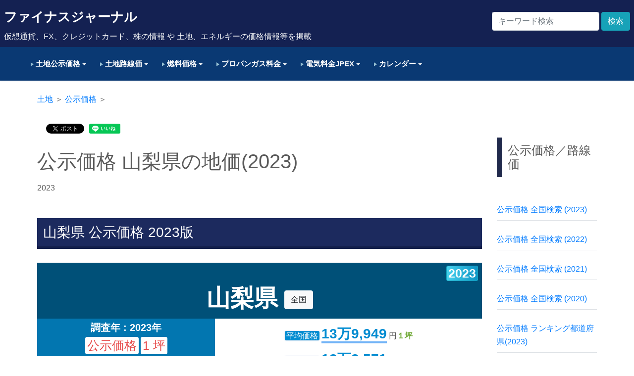

--- FILE ---
content_type: text/html; charset=UTF-8
request_url: https://finance-journal.jp/land-pbp-pref-19/
body_size: 15761
content:
<!DOCTYPE html>
<html lang="ja">
<head>
<meta charset="UTF-8">

<!-- Global site tag (gtag.js) - Google Analytics -->
<script async src="https://www.googletagmanager.com/gtag/js?id=UA-196737970-1"></script>
<script>
  window.dataLayer = window.dataLayer || [];
  function gtag(){dataLayer.push(arguments);}
  gtag('js', new Date());

  gtag('config', 'UA-196737970-1');
</script>

<!-- GA4 Google tag (gtag.js) -->
<script async src="https://www.googletagmanager.com/gtag/js?id=G-ZWFVZ5ZNNL"></script>
<script>
  window.dataLayer = window.dataLayer || [];
  function gtag(){dataLayer.push(arguments);}
  gtag('js', new Date());

  gtag('config', 'G-ZWFVZ5ZNNL');
</script>

<!-- Google Adsense -->
<script async src="https://pagead2.googlesyndication.com/pagead/js/adsbygoogle.js?client=ca-pub-7557217369572220"
     crossorigin="anonymous"></script>

<title> &raquo; 公示価格 山梨県の地価(2023)　ファイナスジャーナル</title>
<meta name="description" content="仮想通貨、FX、クレジットカード、株の情報 や 土地、エネルギーの価格情報等を掲載">
<meta charset="UTF-8" />
<meta http-equiv="Content-Type" content="text/html;" />
<meta http-equiv="Content-Script-Type" content="text/javascript" />
<meta http-equiv="Content-Style-Type" content="text/css" />
<meta name="viewport" content="width=device-width, initial-scale=1, shrink-to-fit=no">

<!-- default css -->
<link rel="stylesheet" href="https://finance-journal.jp/cmsfiles/wp-content/themes/original/style.css" type="text/css">

<!-- Google Web Font -->
<link href='http://fonts.googleapis.com/css?family=Ubuntu:300,400,500,700' rel='stylesheet' type='text/css'>
<link href='http://fonts.googleapis.com/css?family=Lekton:400,700,400italic' rel='stylesheet' type='text/css'>

<!-- Bootstrap CSS -->
<link rel="stylesheet" href="/cmsfiles/wp-content/themes/original/common/bootstrap4/dist/css/bootstrap4.css">

<!-- 【Examples Carousel】https://pikock.github.io/bootstrap-magic/ -->
<link rel="stylesheet" href="/cmsfiles/wp-content/themes/original/common/bootstrap4/dist/css/add.css">

<!-- オプションのJavaScript -->
<!-- 最初にjQuery、次にPopper.js、次にBootstrap JS -->
<script src="https://finance-journal.jp/cmsfiles/wp-content/themes/original/common/js/jquery-3.2.1.js" type="text/javascript"></script>
<script src="/cmsfiles/wp-content/themes/original/common/bootstrap4/dist/js/bootstrap.js"></script>

<!-- css/js -->
<link rel="stylesheet" type="text/css" href="https://finance-journal.jp/cmsfiles/wp-content/themes/original/common/css/pc.css">
<script type="text/javascript" src="https://finance-journal.jp/cmsfiles/wp-content/themes/original/common/js/pagetop-pc.js"></script>
<link rel="stylesheet" type="text/css" href="https://finance-journal.jp/cmsfiles/wp-content/themes/original/common/css/common.css">

<!-- ソーシャルボタン https://www.w3schools.com/icons/fontawesome_icons_brand.asp -->
<link rel="stylesheet" href="https://cdnjs.cloudflare.com/ajax/libs/font-awesome/4.7.0/css/font-awesome.min.css">

<!-- リンクボタンのアイコン -->
<link rel="stylesheet" href="https://use.fontawesome.com/releases/v5.1.0/css/all.css" integrity="sha384-lKuwvrZot6UHsBSfcMvOkWwlCMgc0TaWr+30HWe3a4ltaBwTZhyTEggF5tJv8tbt" crossorigin="anonymous">

<!-- グラフ -->
<script src="https://finance-journal.jp/cmsfiles/wp-content/themes/original/common/js/chart.min.js"></script>

<!-- tab menu -->
<script type="text/javascript" src="https://finance-journal.jp/cmsfiles/wp-content/themes/original/common/css/tab.js"></script>
<link rel="stylesheet" href="https://finance-journal.jp/cmsfiles/wp-content/themes/original/common/css/tab.css" />

<!-- ページ内リンクスムーズ css -->
<script type="text/javascript">
$(function(){
	$('a[href^=#]').click(function(){
		var speed = 500;
		var href= $(this).attr("href");
		var target = $(href == "#" || href == "" ? 'html' : href);
		var position = target.offset().top;
		$("html, body").animate({scrollTop:position}, speed, "swing");
		return false;
	});
});
</script>

<!-- wp_head -->
<meta name='robots' content='max-image-preview:large' />
<script type="text/javascript" id="wpp-js" src="https://finance-journal.jp/cmsfiles/wp-content/plugins/wordpress-popular-posts/assets/js/wpp.min.js" data-sampling="0" data-sampling-rate="100" data-api-url="https://finance-journal.jp/wp-json/wordpress-popular-posts" data-post-id="31879" data-token="122a4ae618" data-lang="0" data-debug="0"></script>
<link rel="alternate" type="application/rss+xml" title="ファイナスジャーナル &raquo; 公示価格 山梨県の地価(2023) のコメントのフィード" href="https://finance-journal.jp/land-pbp-pref-19/feed/" />
<link rel="alternate" title="oEmbed (JSON)" type="application/json+oembed" href="https://finance-journal.jp/wp-json/oembed/1.0/embed?url=https%3A%2F%2Ffinance-journal.jp%2Fland-pbp-pref-19%2F" />
<link rel="alternate" title="oEmbed (XML)" type="text/xml+oembed" href="https://finance-journal.jp/wp-json/oembed/1.0/embed?url=https%3A%2F%2Ffinance-journal.jp%2Fland-pbp-pref-19%2F&#038;format=xml" />
<style id='wp-img-auto-sizes-contain-inline-css' type='text/css'>
img:is([sizes=auto i],[sizes^="auto," i]){contain-intrinsic-size:3000px 1500px}
/*# sourceURL=wp-img-auto-sizes-contain-inline-css */
</style>
<link rel='stylesheet' id='urvanov_syntax_highlighter-css' href='https://finance-journal.jp/cmsfiles/wp-content/plugins/urvanov-syntax-highlighter/css/min/urvanov_syntax_highlighter.min.css?ver=2.8.37' type='text/css' media='all' />
<style id='wp-emoji-styles-inline-css' type='text/css'>

	img.wp-smiley, img.emoji {
		display: inline !important;
		border: none !important;
		box-shadow: none !important;
		height: 1em !important;
		width: 1em !important;
		margin: 0 0.07em !important;
		vertical-align: -0.1em !important;
		background: none !important;
		padding: 0 !important;
	}
/*# sourceURL=wp-emoji-styles-inline-css */
</style>
<style id='wp-block-library-inline-css' type='text/css'>
:root{--wp-block-synced-color:#7a00df;--wp-block-synced-color--rgb:122,0,223;--wp-bound-block-color:var(--wp-block-synced-color);--wp-editor-canvas-background:#ddd;--wp-admin-theme-color:#007cba;--wp-admin-theme-color--rgb:0,124,186;--wp-admin-theme-color-darker-10:#006ba1;--wp-admin-theme-color-darker-10--rgb:0,107,160.5;--wp-admin-theme-color-darker-20:#005a87;--wp-admin-theme-color-darker-20--rgb:0,90,135;--wp-admin-border-width-focus:2px}@media (min-resolution:192dpi){:root{--wp-admin-border-width-focus:1.5px}}.wp-element-button{cursor:pointer}:root .has-very-light-gray-background-color{background-color:#eee}:root .has-very-dark-gray-background-color{background-color:#313131}:root .has-very-light-gray-color{color:#eee}:root .has-very-dark-gray-color{color:#313131}:root .has-vivid-green-cyan-to-vivid-cyan-blue-gradient-background{background:linear-gradient(135deg,#00d084,#0693e3)}:root .has-purple-crush-gradient-background{background:linear-gradient(135deg,#34e2e4,#4721fb 50%,#ab1dfe)}:root .has-hazy-dawn-gradient-background{background:linear-gradient(135deg,#faaca8,#dad0ec)}:root .has-subdued-olive-gradient-background{background:linear-gradient(135deg,#fafae1,#67a671)}:root .has-atomic-cream-gradient-background{background:linear-gradient(135deg,#fdd79a,#004a59)}:root .has-nightshade-gradient-background{background:linear-gradient(135deg,#330968,#31cdcf)}:root .has-midnight-gradient-background{background:linear-gradient(135deg,#020381,#2874fc)}:root{--wp--preset--font-size--normal:16px;--wp--preset--font-size--huge:42px}.has-regular-font-size{font-size:1em}.has-larger-font-size{font-size:2.625em}.has-normal-font-size{font-size:var(--wp--preset--font-size--normal)}.has-huge-font-size{font-size:var(--wp--preset--font-size--huge)}.has-text-align-center{text-align:center}.has-text-align-left{text-align:left}.has-text-align-right{text-align:right}.has-fit-text{white-space:nowrap!important}#end-resizable-editor-section{display:none}.aligncenter{clear:both}.items-justified-left{justify-content:flex-start}.items-justified-center{justify-content:center}.items-justified-right{justify-content:flex-end}.items-justified-space-between{justify-content:space-between}.screen-reader-text{border:0;clip-path:inset(50%);height:1px;margin:-1px;overflow:hidden;padding:0;position:absolute;width:1px;word-wrap:normal!important}.screen-reader-text:focus{background-color:#ddd;clip-path:none;color:#444;display:block;font-size:1em;height:auto;left:5px;line-height:normal;padding:15px 23px 14px;text-decoration:none;top:5px;width:auto;z-index:100000}html :where(.has-border-color){border-style:solid}html :where([style*=border-top-color]){border-top-style:solid}html :where([style*=border-right-color]){border-right-style:solid}html :where([style*=border-bottom-color]){border-bottom-style:solid}html :where([style*=border-left-color]){border-left-style:solid}html :where([style*=border-width]){border-style:solid}html :where([style*=border-top-width]){border-top-style:solid}html :where([style*=border-right-width]){border-right-style:solid}html :where([style*=border-bottom-width]){border-bottom-style:solid}html :where([style*=border-left-width]){border-left-style:solid}html :where(img[class*=wp-image-]){height:auto;max-width:100%}:where(figure){margin:0 0 1em}html :where(.is-position-sticky){--wp-admin--admin-bar--position-offset:var(--wp-admin--admin-bar--height,0px)}@media screen and (max-width:600px){html :where(.is-position-sticky){--wp-admin--admin-bar--position-offset:0px}}

/*# sourceURL=wp-block-library-inline-css */
</style><style id='global-styles-inline-css' type='text/css'>
:root{--wp--preset--aspect-ratio--square: 1;--wp--preset--aspect-ratio--4-3: 4/3;--wp--preset--aspect-ratio--3-4: 3/4;--wp--preset--aspect-ratio--3-2: 3/2;--wp--preset--aspect-ratio--2-3: 2/3;--wp--preset--aspect-ratio--16-9: 16/9;--wp--preset--aspect-ratio--9-16: 9/16;--wp--preset--color--black: #000000;--wp--preset--color--cyan-bluish-gray: #abb8c3;--wp--preset--color--white: #ffffff;--wp--preset--color--pale-pink: #f78da7;--wp--preset--color--vivid-red: #cf2e2e;--wp--preset--color--luminous-vivid-orange: #ff6900;--wp--preset--color--luminous-vivid-amber: #fcb900;--wp--preset--color--light-green-cyan: #7bdcb5;--wp--preset--color--vivid-green-cyan: #00d084;--wp--preset--color--pale-cyan-blue: #8ed1fc;--wp--preset--color--vivid-cyan-blue: #0693e3;--wp--preset--color--vivid-purple: #9b51e0;--wp--preset--gradient--vivid-cyan-blue-to-vivid-purple: linear-gradient(135deg,rgb(6,147,227) 0%,rgb(155,81,224) 100%);--wp--preset--gradient--light-green-cyan-to-vivid-green-cyan: linear-gradient(135deg,rgb(122,220,180) 0%,rgb(0,208,130) 100%);--wp--preset--gradient--luminous-vivid-amber-to-luminous-vivid-orange: linear-gradient(135deg,rgb(252,185,0) 0%,rgb(255,105,0) 100%);--wp--preset--gradient--luminous-vivid-orange-to-vivid-red: linear-gradient(135deg,rgb(255,105,0) 0%,rgb(207,46,46) 100%);--wp--preset--gradient--very-light-gray-to-cyan-bluish-gray: linear-gradient(135deg,rgb(238,238,238) 0%,rgb(169,184,195) 100%);--wp--preset--gradient--cool-to-warm-spectrum: linear-gradient(135deg,rgb(74,234,220) 0%,rgb(151,120,209) 20%,rgb(207,42,186) 40%,rgb(238,44,130) 60%,rgb(251,105,98) 80%,rgb(254,248,76) 100%);--wp--preset--gradient--blush-light-purple: linear-gradient(135deg,rgb(255,206,236) 0%,rgb(152,150,240) 100%);--wp--preset--gradient--blush-bordeaux: linear-gradient(135deg,rgb(254,205,165) 0%,rgb(254,45,45) 50%,rgb(107,0,62) 100%);--wp--preset--gradient--luminous-dusk: linear-gradient(135deg,rgb(255,203,112) 0%,rgb(199,81,192) 50%,rgb(65,88,208) 100%);--wp--preset--gradient--pale-ocean: linear-gradient(135deg,rgb(255,245,203) 0%,rgb(182,227,212) 50%,rgb(51,167,181) 100%);--wp--preset--gradient--electric-grass: linear-gradient(135deg,rgb(202,248,128) 0%,rgb(113,206,126) 100%);--wp--preset--gradient--midnight: linear-gradient(135deg,rgb(2,3,129) 0%,rgb(40,116,252) 100%);--wp--preset--font-size--small: 13px;--wp--preset--font-size--medium: 20px;--wp--preset--font-size--large: 36px;--wp--preset--font-size--x-large: 42px;--wp--preset--spacing--20: 0.44rem;--wp--preset--spacing--30: 0.67rem;--wp--preset--spacing--40: 1rem;--wp--preset--spacing--50: 1.5rem;--wp--preset--spacing--60: 2.25rem;--wp--preset--spacing--70: 3.38rem;--wp--preset--spacing--80: 5.06rem;--wp--preset--shadow--natural: 6px 6px 9px rgba(0, 0, 0, 0.2);--wp--preset--shadow--deep: 12px 12px 50px rgba(0, 0, 0, 0.4);--wp--preset--shadow--sharp: 6px 6px 0px rgba(0, 0, 0, 0.2);--wp--preset--shadow--outlined: 6px 6px 0px -3px rgb(255, 255, 255), 6px 6px rgb(0, 0, 0);--wp--preset--shadow--crisp: 6px 6px 0px rgb(0, 0, 0);}:where(.is-layout-flex){gap: 0.5em;}:where(.is-layout-grid){gap: 0.5em;}body .is-layout-flex{display: flex;}.is-layout-flex{flex-wrap: wrap;align-items: center;}.is-layout-flex > :is(*, div){margin: 0;}body .is-layout-grid{display: grid;}.is-layout-grid > :is(*, div){margin: 0;}:where(.wp-block-columns.is-layout-flex){gap: 2em;}:where(.wp-block-columns.is-layout-grid){gap: 2em;}:where(.wp-block-post-template.is-layout-flex){gap: 1.25em;}:where(.wp-block-post-template.is-layout-grid){gap: 1.25em;}.has-black-color{color: var(--wp--preset--color--black) !important;}.has-cyan-bluish-gray-color{color: var(--wp--preset--color--cyan-bluish-gray) !important;}.has-white-color{color: var(--wp--preset--color--white) !important;}.has-pale-pink-color{color: var(--wp--preset--color--pale-pink) !important;}.has-vivid-red-color{color: var(--wp--preset--color--vivid-red) !important;}.has-luminous-vivid-orange-color{color: var(--wp--preset--color--luminous-vivid-orange) !important;}.has-luminous-vivid-amber-color{color: var(--wp--preset--color--luminous-vivid-amber) !important;}.has-light-green-cyan-color{color: var(--wp--preset--color--light-green-cyan) !important;}.has-vivid-green-cyan-color{color: var(--wp--preset--color--vivid-green-cyan) !important;}.has-pale-cyan-blue-color{color: var(--wp--preset--color--pale-cyan-blue) !important;}.has-vivid-cyan-blue-color{color: var(--wp--preset--color--vivid-cyan-blue) !important;}.has-vivid-purple-color{color: var(--wp--preset--color--vivid-purple) !important;}.has-black-background-color{background-color: var(--wp--preset--color--black) !important;}.has-cyan-bluish-gray-background-color{background-color: var(--wp--preset--color--cyan-bluish-gray) !important;}.has-white-background-color{background-color: var(--wp--preset--color--white) !important;}.has-pale-pink-background-color{background-color: var(--wp--preset--color--pale-pink) !important;}.has-vivid-red-background-color{background-color: var(--wp--preset--color--vivid-red) !important;}.has-luminous-vivid-orange-background-color{background-color: var(--wp--preset--color--luminous-vivid-orange) !important;}.has-luminous-vivid-amber-background-color{background-color: var(--wp--preset--color--luminous-vivid-amber) !important;}.has-light-green-cyan-background-color{background-color: var(--wp--preset--color--light-green-cyan) !important;}.has-vivid-green-cyan-background-color{background-color: var(--wp--preset--color--vivid-green-cyan) !important;}.has-pale-cyan-blue-background-color{background-color: var(--wp--preset--color--pale-cyan-blue) !important;}.has-vivid-cyan-blue-background-color{background-color: var(--wp--preset--color--vivid-cyan-blue) !important;}.has-vivid-purple-background-color{background-color: var(--wp--preset--color--vivid-purple) !important;}.has-black-border-color{border-color: var(--wp--preset--color--black) !important;}.has-cyan-bluish-gray-border-color{border-color: var(--wp--preset--color--cyan-bluish-gray) !important;}.has-white-border-color{border-color: var(--wp--preset--color--white) !important;}.has-pale-pink-border-color{border-color: var(--wp--preset--color--pale-pink) !important;}.has-vivid-red-border-color{border-color: var(--wp--preset--color--vivid-red) !important;}.has-luminous-vivid-orange-border-color{border-color: var(--wp--preset--color--luminous-vivid-orange) !important;}.has-luminous-vivid-amber-border-color{border-color: var(--wp--preset--color--luminous-vivid-amber) !important;}.has-light-green-cyan-border-color{border-color: var(--wp--preset--color--light-green-cyan) !important;}.has-vivid-green-cyan-border-color{border-color: var(--wp--preset--color--vivid-green-cyan) !important;}.has-pale-cyan-blue-border-color{border-color: var(--wp--preset--color--pale-cyan-blue) !important;}.has-vivid-cyan-blue-border-color{border-color: var(--wp--preset--color--vivid-cyan-blue) !important;}.has-vivid-purple-border-color{border-color: var(--wp--preset--color--vivid-purple) !important;}.has-vivid-cyan-blue-to-vivid-purple-gradient-background{background: var(--wp--preset--gradient--vivid-cyan-blue-to-vivid-purple) !important;}.has-light-green-cyan-to-vivid-green-cyan-gradient-background{background: var(--wp--preset--gradient--light-green-cyan-to-vivid-green-cyan) !important;}.has-luminous-vivid-amber-to-luminous-vivid-orange-gradient-background{background: var(--wp--preset--gradient--luminous-vivid-amber-to-luminous-vivid-orange) !important;}.has-luminous-vivid-orange-to-vivid-red-gradient-background{background: var(--wp--preset--gradient--luminous-vivid-orange-to-vivid-red) !important;}.has-very-light-gray-to-cyan-bluish-gray-gradient-background{background: var(--wp--preset--gradient--very-light-gray-to-cyan-bluish-gray) !important;}.has-cool-to-warm-spectrum-gradient-background{background: var(--wp--preset--gradient--cool-to-warm-spectrum) !important;}.has-blush-light-purple-gradient-background{background: var(--wp--preset--gradient--blush-light-purple) !important;}.has-blush-bordeaux-gradient-background{background: var(--wp--preset--gradient--blush-bordeaux) !important;}.has-luminous-dusk-gradient-background{background: var(--wp--preset--gradient--luminous-dusk) !important;}.has-pale-ocean-gradient-background{background: var(--wp--preset--gradient--pale-ocean) !important;}.has-electric-grass-gradient-background{background: var(--wp--preset--gradient--electric-grass) !important;}.has-midnight-gradient-background{background: var(--wp--preset--gradient--midnight) !important;}.has-small-font-size{font-size: var(--wp--preset--font-size--small) !important;}.has-medium-font-size{font-size: var(--wp--preset--font-size--medium) !important;}.has-large-font-size{font-size: var(--wp--preset--font-size--large) !important;}.has-x-large-font-size{font-size: var(--wp--preset--font-size--x-large) !important;}
/*# sourceURL=global-styles-inline-css */
</style>

<style id='classic-theme-styles-inline-css' type='text/css'>
/*! This file is auto-generated */
.wp-block-button__link{color:#fff;background-color:#32373c;border-radius:9999px;box-shadow:none;text-decoration:none;padding:calc(.667em + 2px) calc(1.333em + 2px);font-size:1.125em}.wp-block-file__button{background:#32373c;color:#fff;text-decoration:none}
/*# sourceURL=/wp-includes/css/classic-themes.min.css */
</style>
<link rel='stylesheet' id='wordpress-popular-posts-css-css' href='https://finance-journal.jp/cmsfiles/wp-content/plugins/wordpress-popular-posts/assets/css/wpp.css?ver=7.0.1' type='text/css' media='all' />
<script type="text/javascript" src="https://finance-journal.jp/cmsfiles/wp-includes/js/jquery/jquery.min.js?ver=3.7.1" id="jquery-core-js"></script>
<script type="text/javascript" src="https://finance-journal.jp/cmsfiles/wp-includes/js/jquery/jquery-migrate.min.js?ver=3.4.1" id="jquery-migrate-js"></script>
<script type="text/javascript" id="urvanov_syntax_highlighter_js-js-extra">
/* <![CDATA[ */
var UrvanovSyntaxHighlighterSyntaxSettings = {"version":"2.8.37","is_admin":"0","ajaxurl":"https://finance-journal.jp/cmsfiles/wp-admin/admin-ajax.php","prefix":"urvanov-syntax-highlighter-","setting":"urvanov-syntax-highlighter-setting","selected":"urvanov-syntax-highlighter-setting-selected","changed":"urvanov-syntax-highlighter-setting-changed","special":"urvanov-syntax-highlighter-setting-special","orig_value":"data-orig-value","debug":""};
var UrvanovSyntaxHighlighterSyntaxStrings = {"copy":"Copied to the clipboard","minimize":"Click To Expand Code"};
//# sourceURL=urvanov_syntax_highlighter_js-js-extra
/* ]]> */
</script>
<script type="text/javascript" src="https://finance-journal.jp/cmsfiles/wp-content/plugins/urvanov-syntax-highlighter/js/min/urvanov_syntax_highlighter.min.js?ver=2.8.37" id="urvanov_syntax_highlighter_js-js"></script>
<link rel="https://api.w.org/" href="https://finance-journal.jp/wp-json/" /><link rel="alternate" title="JSON" type="application/json" href="https://finance-journal.jp/wp-json/wp/v2/posts/31879" /><link rel="EditURI" type="application/rsd+xml" title="RSD" href="https://finance-journal.jp/cmsfiles/xmlrpc.php?rsd" />
<meta name="generator" content="WordPress 6.9" />
<link rel="canonical" href="https://finance-journal.jp/land-pbp-pref-19/" />
<link rel='shortlink' href='https://finance-journal.jp/?p=31879' />
            <style id="wpp-loading-animation-styles">@-webkit-keyframes bgslide{from{background-position-x:0}to{background-position-x:-200%}}@keyframes bgslide{from{background-position-x:0}to{background-position-x:-200%}}.wpp-widget-block-placeholder,.wpp-shortcode-placeholder{margin:0 auto;width:60px;height:3px;background:#dd3737;background:linear-gradient(90deg,#dd3737 0%,#571313 10%,#dd3737 100%);background-size:200% auto;border-radius:3px;-webkit-animation:bgslide 1s infinite linear;animation:bgslide 1s infinite linear}</style>
            
<!-- facebook -->
<div id="fb-root"></div>
<script async defer crossorigin="anonymous" src="https://connect.facebook.net/ja_JP/sdk.js#xfbml=1&version=v10.0&appId=1309368909151584&autoLogAppEvents=1" nonce="504F1N1T"></script>

<!-- Google tag (gtag.js) -->
<script async src="https://www.googletagmanager.com/gtag/js?id=G-Y16VG74D4G"></script>
<script>
  window.dataLayer = window.dataLayer || [];
  function gtag(){dataLayer.push(arguments);}
  gtag('js', new Date());

  gtag('config', 'G-Y16VG74D4G');
</script>

</head>
<body>

<header class="masthead">

	<div class="navbar navbar-expand-md navbar-dark bg-header">
		<div class="p-2">
			<div class="header-title-left">
				<span class="header-title"><a class="" href="https://finance-journal.jp/">ファイナスジャーナル</a></span><br/><span class="text-light">仮想通貨、FX、クレジットカード、株の情報 や 土地、エネルギーの価格情報等を掲載</span>
			</div>
			<div class="header-title-right">
				<form class="form-inline mt-2 mt-md-0" action="https://finance-journal.jp/">
					<div class="header-srch-left"><input class="form-control mr-sm-2" type="text" placeholder="キーワード検索" aria-label="Search" value="" name="s" id="s"></div>
					<div class="header-srch-right"><button class="btn btn-info my-2 my-sm-0 ml-1" type="submit" value="検索">検索</button></div>
				</form>
			</div>
			<div style="clear:both;"></div>
		</div>
	</div>

		<div class="global-navi">
	<div class="global-navi-inner">
	<ul>

		<li class="pd">
			<a href="https://finance-journal.jp/land-pbp-pref-all"><span class="caret-t"></span> 土地公示価格 <span class="caret"></span></a>
			<div>
				<ul>
					<li><a class="" href="https://finance-journal.jp/land-pbp-pref-all">全国検索 (2023)</a></li>
					<li><a class="" href="https://finance-journal.jp/land-pbp-pref-2022-all">全国検索 (2022)</a></li>
					<li><a class="" href="https://finance-journal.jp/land-pbp-pref-2021-all">全国検索 (2021)</a></li>
					<li><a class="" href="https://finance-journal.jp/land-pbp-pref-2020-all">全国検索 (2020)</a></li>

					<li><a class="" href="https://finance-journal.jp/land-pbp-pref-ranking/">ランキング都道府県(2023)</a></li>
					<li><a class="" href="https://finance-journal.jp/land-pbp-pref-2022-ranking/">ランキング都道府県(2022)</a></li>
					<li><a class="" href="https://finance-journal.jp/land-pbp-pref-2021-ranking/">ランキング都道府県(2021)</a></li>
					<li><a class="" href="https://finance-journal.jp/land-pbp-pref-2020-ranking/">ランキング 都道府県(2020)</a></li>

					<li><a class="" href="https://finance-journal.jp/land-pbp-city-ranking/">ランキング 市区町村(2023)</a></li>
					<li><a class="" href="https://finance-journal.jp/land-pbp-city-2022-ranking/">ランキング 市区町村(2022)</a></li>
					<li><a class="" href="https://finance-journal.jp/land-pbp-city-2021-ranking/">ランキング 市区町村(2021)</a></li>
					<li><a class="" href="https://finance-journal.jp/land-pbp-city-2020-ranking/">ランキング 市区町村(2020)</a></li>
				</ul>
			</div>
		</li>

		<li class="pd">
			<a href="https://finance-journal.jp/land-rtp-pref-all"><span class="caret-t"></span> 土地路線価 <span class="caret"></span></a>
			<div>
				<ul>
					<li><a class="" href="https://finance-journal.jp/land-rtp-pref-all">全国検索 (2023)</a></li>
					<li><a class="" href="https://finance-journal.jp/land-rtp-pref-2022-all">全国検索 (2022)</a></li>
					<li><a class="" href="https://finance-journal.jp/land-rtp-pref-2021-all">全国検索 (2021)</a></li>
					<li><a class="" href="https://finance-journal.jp/land-rtp-pref-2020-all">全国検索 (2020)</a></li>

					<li><a class="" href="https://finance-journal.jp/land-rtp-pref-ranking/">ランキング都道府県(2023)</a></li>
					<li><a class="" href="https://finance-journal.jp/land-rtp-pref-2022-ranking/">ランキング都道府県(2022)</a></li>
					<li><a class="" href="https://finance-journal.jp/land-rtp-pref-2021-ranking/">ランキング都道府県(2021)</a></li>
					<li><a class="" href="https://finance-journal.jp/land-rtp-pref-2020-ranking/">ランキング都道府県(2020)</a></li>

					<li><a class="" href="https://finance-journal.jp/land-rtp-city-ranking/">ランキング市区町村(2023)</a></li>
					<li><a class="" href="https://finance-journal.jp/land-rtp-city-2022-ranking/">ランキング市区町村(2022)</a></li>
					<li><a class="" href="https://finance-journal.jp/land-rtp-city-2021-ranking/">ランキング市区町村(2021)</a></li>
					<li><a class="" href="https://finance-journal.jp/land-rtp-city-2020-ranking/">ランキング市区町村(2020)</a></li>

				</ul>
			</div>
		</li>

		<li class="pd">
			<a href="https://finance-journal.jp/energy-fuel-fee-highoc-nwide/"><span class="caret-t"></span> 燃料価格 <span class="caret"></span></a>
			<div>
				<ul>
					<li><a class="" href="https://finance-journal.jp/energy-fuel-fee-highoc-nwide/">ハイオク価格</a></li>
					<li><a class="" href="https://finance-journal.jp/energy-fuel-fee-regular-nwide/">レギュラー価格</a></li>
					<li><a class="" href="https://finance-journal.jp/energy-fuel-fee-lightoil-nwide/">軽油価格</a></li>
					<li><a class="" href="https://finance-journal.jp/energy-fuel-fee-kerosene-sp-nwide/">灯油店頭価格</a></li>
					<li><a class="" href="https://finance-journal.jp/energy-fuel-fee-kerosene-nwide/">灯油配達価格</a></li>
				</ul>
			</div>
		</li>

		<li class="pd">
			<a href="https://finance-journal.jp/energy-lpg-fee-pref-1"><span class="caret-t"></span> プロパンガス料金 <span class="caret"></span></a>
			<div>
				<ul>
					<li><a class="" href="https://finance-journal.jp/energy-lpg-fee-pref-1">北海道</a></li>
					<li><a class="" href="https://finance-journal.jp/energy-lpg-fee-pref-2">青森県</a></li>
					<li><a class="" href="https://finance-journal.jp/energy-lpg-fee-pref-3">岩手県</a></li>
					<li><a class="" href="https://finance-journal.jp/energy-lpg-fee-pref-4">宮城県</a></li>
					<li><a class="" href="https://finance-journal.jp/energy-lpg-fee-pref-5">秋田県</a></li>
					<li><a class="" href="https://finance-journal.jp/energy-lpg-fee-pref-6">山形県</a></li>
					<li><a class="" href="https://finance-journal.jp/energy-lpg-fee-pref-7">福島県</a></li>
					<li><a class="" href="https://finance-journal.jp/energy-lpg-fee-pref-8">茨城県</a></li>
					<li><a class="" href="https://finance-journal.jp/energy-lpg-fee-pref-9">栃木県</a></li>
					<li><a class="" href="https://finance-journal.jp/energy-lpg-fee-pref-10">群馬県</a></li>
					<li><a class="" href="https://finance-journal.jp/energy-lpg-fee-pref-11">埼玉県</a></li>
					<li><a class="" href="https://finance-journal.jp/energy-lpg-fee-pref-12">千葉県</a></li>
					<li><a class="" href="https://finance-journal.jp/energy-lpg-fee-pref-13">東京都</a></li>
					<li><a class="" href="https://finance-journal.jp/energy-lpg-fee-pref-14">神奈川県</a></li>
					<li><a class="" href="https://finance-journal.jp/energy-lpg-fee-pref-15">新潟県</a></li>
					<li><a class="" href="https://finance-journal.jp/energy-lpg-fee-pref-16">富山県</a></li>
					<li><a class="" href="https://finance-journal.jp/energy-lpg-fee-pref-17">石川県</a></li>
					<li><a class="" href="https://finance-journal.jp/energy-lpg-fee-pref-18">福井県</a></li>
					<li><a class="" href="https://finance-journal.jp/energy-lpg-fee-pref-19">山梨県</a></li>
					<li><a class="" href="https://finance-journal.jp/energy-lpg-fee-pref-20">長野県</a></li>
					<li><a class="" href="https://finance-journal.jp/energy-lpg-fee-pref-21">岐阜県</a></li>
					<li><a class="" href="https://finance-journal.jp/energy-lpg-fee-pref-22">静岡県</a></li>
					<li><a class="" href="https://finance-journal.jp/energy-lpg-fee-pref-23">愛知県</a></li>
					<li><a class="" href="https://finance-journal.jp/energy-lpg-fee-pref-24">三重県</a></li>
					<li><a class="" href="https://finance-journal.jp/energy-lpg-fee-pref-25">滋賀県</a></li>
					<li><a class="" href="https://finance-journal.jp/energy-lpg-fee-pref-26">京都府</a></li>
					<li><a class="" href="https://finance-journal.jp/energy-lpg-fee-pref-27">大阪府</a></li>
					<li><a class="" href="https://finance-journal.jp/energy-lpg-fee-pref-28">兵庫県</a></li>
					<li><a class="" href="https://finance-journal.jp/energy-lpg-fee-pref-29">奈良県</a></li>
					<li><a class="" href="https://finance-journal.jp/energy-lpg-fee-pref-30">和歌山県</a></li>
					<li><a class="" href="https://finance-journal.jp/energy-lpg-fee-pref-31">鳥取県</a></li>
					<li><a class="" href="https://finance-journal.jp/energy-lpg-fee-pref-32">島根県</a></li>
					<li><a class="" href="https://finance-journal.jp/energy-lpg-fee-pref-33">岡山県</a></li>
					<li><a class="" href="https://finance-journal.jp/energy-lpg-fee-pref-34">広島県</a></li>
					<li><a class="" href="https://finance-journal.jp/energy-lpg-fee-pref-35">山口県</a></li>
					<li><a class="" href="https://finance-journal.jp/energy-lpg-fee-pref-36">徳島県</a></li>
					<li><a class="" href="https://finance-journal.jp/energy-lpg-fee-pref-37">香川県</a></li>
					<li><a class="" href="https://finance-journal.jp/energy-lpg-fee-pref-38">愛媛県</a></li>
					<li><a class="" href="https://finance-journal.jp/energy-lpg-fee-pref-39">高知県</a></li>
					<li><a class="" href="https://finance-journal.jp/energy-lpg-fee-pref-40">福岡県</a></li>
					<li><a class="" href="https://finance-journal.jp/energy-lpg-fee-pref-41">佐賀県</a></li>
					<li><a class="" href="https://finance-journal.jp/energy-lpg-fee-pref-42">長崎県</a></li>
					<li><a class="" href="https://finance-journal.jp/energy-lpg-fee-pref-43">熊本県</a></li>
					<li><a class="" href="https://finance-journal.jp/energy-lpg-fee-pref-44">大分県</a></li>
					<li><a class="" href="https://finance-journal.jp/energy-lpg-fee-pref-45">宮崎県</a></li>
					<li><a class="" href="https://finance-journal.jp/energy-lpg-fee-pref-46">鹿児島県</a></li>
					<li><a class="" href="https://finance-journal.jp/energy-lpg-fee-pref-47">沖縄県</a></li>
				</ul>
			</div>
		</li>

		<li class="pd">
			<a href="https://finance-journal.jp/energy-epw-jpex-fee_area_hokk/"><span class="caret-t"></span> 電気料金JPEX <span class="caret"></span></a>
			<div>
				<ul>
					<li><a class="" href="https://finance-journal.jp/energy-epw-jpex-fee_area_hokk/">電気料金JPEX</a></li>
					<li><a class="" href="https://finance-journal.jp/energy-epw-jpex-fee_area_sys_1d/">1日の電気料金JPEX</a></li>
					<li><a class="" href="https://finance-journal.jp/energy-epw-jpex-amt_kwsbit/">取引量</a></li>
				</ul>
			</div>
		</li>


		<li class="pd">
			<a href="https://finance-journal.jp/date-calendar-2023y/"><span class="caret-t"></span> カレンダー <span class="caret"></span></a>
			<div>
				<ul>
					<li><a class="" href="https://finance-journal.jp/date-calendar-2021year/">2021</a></li>
					<li><a class="" href="https://finance-journal.jp/date-calendar-2022year/">2022</a></li>
					<li><a class="" href="https://finance-journal.jp/date-calendar-2023year/">2023</a></li>
					<li><a class="" href="https://finance-journal.jp/date-calendar-2024year/">2024</a></li>
					<li><a class="" href="https://finance-journal.jp/date-calendar-2025year/">2025</a></li>
				</ul>
			</div>
		</li>

	</ul>
	</div>
	</div>
	
	
</header>

<div class="p-2 a-ct" style="width:100%;">
</div>




<main role="main" class="container pt-2 pb-3">

	<a href="https://finance-journal.jp/category/land/">土地</a> ＞ <a href="https://finance-journal.jp/category/land/land-public_price/">公示価格</a> ＞ 
	<div class="row mt-3">

		<div class="col-sm-9 blog-main">

			<div class="blog-post">

				
				<div class="" style="padding:0px; margin:10px auto 20px auto !important; width:96%; !important;">
					<div style="float:left; margin: 0 10px 0 0 !important; padding:0px !important; "><a href="https://twitter.com/share?ref_src=twsrc%5Etfw" class="twitter-share-button" data-show-count="false">Tweet</a><script async src="https://platform.twitter.com/widgets.js" charset="utf-8"></script></div>
					<div style="float:left; margin: 0 10px 0 0 !important; padding:0px !important; "><div class="line-it-button" data-lang="ja" data-type="like" data-url="https://finance-journal.jp/land-pbp-pref-19/" data-lineid="" style="display: none;"></div><script src="https://d.line-scdn.net/r/web/social-plugin/js/thirdparty/loader.min.js" async="async" defer="defer"></script></div>
					<div style="float:left; margin: 0 10px 0 0 !important; padding:0px !important; "><a href="https://b.hatena.ne.jp/entry/https://finance-journal.jp/land-pbp-pref-19/" class="hatena-bookmark-button" data-hatena-bookmark-layout="basic-label-counter" data-hatena-bookmark-lang="ja" title="このエントリーをはてなブックマークに追加"><img src="https://b.st-hatena.com/images/v4/public/entry-button/button-only@2x.png" alt="このエントリーをはてなブックマークに追加" width="20" height="20" style="border: none;" /></a><script type="text/javascript" src="https://b.st-hatena.com/js/bookmark_button.js" charset="utf-8" async="async"></script></div>
					<div style="float:left; margin: 0 10px 0 0 !important; padding:0px !important; "><a data-pocket-label="pocket" data-pocket-count="horizontal" class="pocket-btn" data-lang="en"></a><script type="text/javascript">!function(d,i){if(!d.getElementById(i)){var j=d.createElement("script");j.id=i;j.src="https://widgets.getpocket.com/v1/j/btn.js?v=1";var w=d.getElementById(i);d.body.appendChild(j);}}(document,"pocket-btn-js");</script></div>
					<div style="float:left; margin: 0 10px 0 0 !important; padding:0px !important; "><div class="fb-like" data-href="https://finance-journal.jp/land-pbp-pref-19/" data-width="" data-layout="button_count" data-action="like" data-size="small" data-share="true"></div></div>
				</div>
				<div style="clear:both;"></div>

				<h1 class="mb-3">公示価格 山梨県の地価(2023)</h1>

												

	
		
	2023	<h2>山梨県 公示価格 2023版</h2>

	<div class="attention-box-full-top bg-deepblue txt-clr-white p-2">
		<div class="txt-right"><span class="mark-blue-gradation rounded txt-l">2023</span></div>
		<div class="txt-center">
		<strong class="txt-3_5l txt-lh-3">山梨県 <span class=""><a href="https://finance-journal.jp/land-pbp-pref-all/"><button type="button" class="btn btn-light"> 全国 </button></a></span></strong>
		</div>
	</div>

	<div class="attention-box-left-long bg-darkblue"><div class="attention-box-txt-area txt-center txt-clr-white">
		<div class="mb-2"><strong class="txt-2m lh-6">調査年 : 2023年</strong></div>
		<div><span class="bg-white txt-clr-red rounded p-1 txt-l">公示価格</span> <span class="bg-white txt-clr-red rounded p-1 txt-l">1 坪</span></div>
		<div class="txt-m">1坪 = 3.306平米 = 1.812畳</div>
	</div></div>

	<div class="attention-box-right-long bg-white"><div class="attention-box-txt-area">

	
		<div class="txt-center w-100">
		<span class="mark-blue-shadow">平均価格</span> <strong class="txt-2l txt-lh-2 txt-clr-blue border-bottom4-blue">13万9,949</strong><span> 円</span><strong class="txt-clr-green">１坪</strong><br>
		<span class="mark-blue-shadow">中央価格</span> <strong class="txt-2l txt-lh-2 txt-clr-blue border-bottom4-blue">13万2,571</strong><span> 円</span><strong class="txt-clr-green">１坪</strong>
		</div>

	</div></div>

	<div style="clear:both;"></div>

	<div class="attention-box-left-long bg-blue"><div class="attention-box-txt-area txt-center txt-clr-white">
		<div class="mb-2"><strong class="txt-2m lh-6">調査年 : 2023年</strong></div>
		<div><span class="bg-white txt-clr-red rounded p-1 txt-l">公示価格</span> <span class="bg-white txt-clr-red rounded p-1 txt-l">1 平米</div>
		<div class="txt-m">1平米 = 0.3025坪 = 0.548畳</div>
	</div></div>

	<div class="attention-box-right-long bg-white"><div class="attention-box-txt-area txt-center">

		<div class="txt-center w-100">
		<span class="mark-lightblue-shadow">平均価格</span> <strong class="txt-2l txt-lh-2 txt-clr-lightblue border-bottom4-blue">4万2,332</strong><span> 円</span><strong class="txt-clr-green">１平米</strong><br>
		<span class="mark-lightblue-shadow">中央価格</span> <strong class="txt-2l txt-lh-2 txt-clr-lightblue border-bottom4-blue">4万100</strong><span> 円</span><strong class="txt-clr-green">１平米</strong>
		</div>

	</div></div>

	<div style="clear:both;"></div>

	<div class="attention-box-left-long bg-lightblue"><div class="attention-box-txt-area txt-center txt-clr-white">
		<div class="mb-2"><strong class="txt-2m lh-6">調査年 : 2023年</strong></div>
		<div><span class="bg-white txt-clr-red rounded p-1 txt-l">公示価格</span> <span class="bg-white txt-clr-red rounded p-1 txt-l">変動率</div>
		<div class="txt-m">1平米 = 0.3025坪 = 0.548畳</div>
	</div></div>

	<div class="attention-box-right-long bg-white"><div class="attention-box-txt-area txt-center">

		<div class="float-left txt-center w-50">
		<span class="txt-s txt-clr-darkblue">変動率平均<br></span>
								<strong class="txt-clr-lightred txt-2m">-0.272％</strong><br><img decoding="async" src="https://finance-journal.jp/cmsfiles/wp-content/themes/original/common/images/fig-icon-down-red-2.png" class="w-20">		</div>

		<div class="float-right txt-center w-50">
		<span class="txt-s txt-clr-darkblue">変動率中央<br></span>
								<strong class="txt-clr-lightred txt-2m">-1.232％</strong><br><img decoding="async" src="https://finance-journal.jp/cmsfiles/wp-content/themes/original/common/images/fig-icon-down-red-2.png" class="w-20">		</div>

	</div></div>

	<div style="clear:both;"></div>

	<div class="mt-2 alert alert-warning txt-2s" role="alert">公示価格とは：国土交通省が地価公示法に基づいて決定する土地の価格のことです。毎年1月1日に標準地を鑑定し、1m<sup>3</sup>当たりの価格を調査し、同年3月に公示します。</div>

	<div class="mt-2 alert alert-secondary txt-2s" role="alert">公示価格出典：<a href="https://www.mlit.go.jp/" rel="nofollow" target="_blank">国土交通省 地価公示データ</a></div>

	



<div class="alert alert-warning shadow-yellow" role="alert" id="searchResult">

	<div class="m-1" role="alert">

	<form action="#searchResult" method="POST">

	山梨県 内検索

	<div class="input-group mb-2">
	<div class="input-group-prepend w-30">
	<label class="input-group-text w-100" for="inputGroupSelect01">市区町村</label>
	</div>
		<input type="text" class="form-control" placeholder="" id="" name="ladPbpCityMt[srchWord][knSrchFldLadPbpCityMtArea]" value="">
	</div>

	<!-- num群 -->
	<input type="hidden" name="ladPbpCityMt[srchWord][knSrchFldLadPbpCityMtAreaNums]" value="878 879 880 881 882 883 884 885 886 887 888 889 890 891 893 895 896 898 899 900 902 ">
	<input type="hidden" name="ladPbpCityMt[srchWord][knSrchWdSpLadPbpCityMtAreaNums]" value="1">
	<input type="hidden" name="ladPbpCityMt[srchWord][knSrchAOLadPbpCityMtAreaNums]" value="1">
	<input type="hidden" name="ladPbpCityMt[srchWord][knSrchLikeLadPbpCityMtAreaNums]" value="2">

	<!-- 選択表示フィールド -->
	<input type="hidden" name="ladPbpCityMt[srchWord][knSrchLadPbpCityMtFldSct][knLadPbpCityMtId]" value="lad_pbp_city_meta_id"><input type="hidden" name="ladPbpCityMt[srchWord][knSrchLadPbpCityMtFldSct][knLadPbpCityMtNum]" value="lad_pbp_city_meta_num"><input type="hidden" name="ladPbpCityMt[srchWord][knSrchLadPbpCityMtFldSct][knLadPbpCityMtY]" value="lad_pbp_city_meta_y"><input type="hidden" name="ladPbpCityMt[srchWord][knSrchLadPbpCityMtFldSct][knLadPbpCityMtPref]" value="lad_pbp_city_meta_pref"><input type="hidden" name="ladPbpCityMt[srchWord][knSrchLadPbpCityMtFldSct][knLadPbpCityMtArea]" value="lad_pbp_city_meta_area"><input type="hidden" name="ladPbpCityMt[srchWord][knSrchLadPbpCityMtFldSct][knLadPbpCityMtAct]" value="lad_pbp_city_meta_active"><input type="hidden" name="ladPbpCityMt[srchWord][knSrchLadPbpCityMtFldSct][knLadPbpCityMtAreaNums]" value="lad_pbp_city_meta_area_nums"><input type="hidden" name="ladPbpCityMt[srchWord][knSrchLadPbpCityMtFldSct][knLadPbpCityMtUrl]" value="lad_pbp_city_meta_url"><input type="hidden" name="ladPbpCityMt[srchWord][knSrchLadPbpCityMtFldSct][knLadPbpCityMt1tpVluAvg]" value="lad_pbp_city_meta_1tp_vlu_avg"><input type="hidden" name="ladPbpCityMt[srchWord][knSrchLadPbpCityMtFldSct][knLadPbpCityMt1tpVluMed]" value="lad_pbp_city_meta_1tp_vlu_med"><input type="hidden" name="ladPbpCityMt[srchWord][knSrchLadPbpCityMtFldSct][knLadPbpCityMt1mpVluAvg]" value="lad_pbp_city_meta_1mp_vlu_avg"><input type="hidden" name="ladPbpCityMt[srchWord][knSrchLadPbpCityMtFldSct][knLadPbpCityMt1mpVluMed]" value="lad_pbp_city_meta_1mp_vlu_med"><input type="hidden" name="ladPbpCityMt[srchWord][knSrchLadPbpCityMtFldSct][knLadPbpCityMtTndAvg]" value="lad_pbp_city_meta_tnd_avg"><input type="hidden" name="ladPbpCityMt[srchWord][knSrchLadPbpCityMtFldSct][knLadPbpCityMtTndMed]" value="lad_pbp_city_meta_tnd_med"><input type="hidden" name="ladPbpCityMt[srchWord][knSrchLadPbpCityMtFldSct][knLadPbpCityMtSts]" value="lad_pbp_city_meta_status"><input type="hidden" name="ladPbpCityMt[srchWord][knSrchLadPbpCityMtFldSct][knLadPbpCityMtDel]" value="lad_pbp_city_meta_delete">
	<!-- その他選択フィールド -->
	<div class="input-group mb-2">
	<div class="input-group-prepend w-30">
	<label class="input-group-text w-100" for="inputGroupSelect01">並び順</label>
	</div>
				<select name="ladPbpCityMt[srchWord][knSrchLadPbpCityMtOther][sort]" class="custom-select" id="inputGroupSelect01">
		<option value="lad_pbp_city_meta_id" selected>初期状態</option><option value="lad_pbp_city_meta_area">エリア詳細</option><option value="lad_pbp_city_meta_1tp_vlu_avg">1つぼ平均価格</option><option value="lad_pbp_city_meta_1tp_vlu_med">1つぼ中央価格</option><option value="lad_pbp_city_meta_1mp_vlu_avg">1平米平均価格</option><option value="lad_pbp_city_meta_1mp_vlu_med">1平米中央価格</option><option value="lad_pbp_city_meta_tnd_avg">変動率平均値</option><option value="lad_pbp_city_meta_tnd_med">変動率中央値</option>		</select>
	</div>

	<!-- その他選択フィールド -->
	<div class="input-group mb-2">
	<div class="input-group-prepend w-30">
	<label class="input-group-text w-100" for="inputGroupSelect01">並び順</label>
	</div>
		<select name="ladPbpCityMt[srchWord][knSrchLadPbpCityMtOther][desc]" class="custom-select" id="inputGroupSelect01">
		<option value="1"  selected>数値の小さい順</option>
		<option value="2" >数値の大きい順</option>
		</select>
	</div>

	<input type="hidden" name="fm[search][ladPbpCityMt][token]" value="b015ae88d5c66e31d9b92b1894862ccd"><input type="hidden" name="fm[search][ladPbpCityMt][mthdType]" value="post"><input type="hidden" name="fm[search][ladPbpCityMt][pgFrom]" value="1"><input type="hidden" name="fm[search][ladPbpCityMt][pgTo]" value="1"><input type="hidden" name="fm[search][ladPbpCityMt][pgAct]" value="search"><input type="hidden" name="fm[search][ladPbpCityMt][btnCnts]" value="ladPbpCityMtSearch">
	<input type="hidden" name="ladPbpCityMt[srchWord][knSrchLadPbpCityMtOther][max]" value="1000">
	<input type="hidden" name="ladPbpCityMt[srchWord][knSrchFldLadPbpCityMtY]" value="2023">
	<input type="hidden" name="ladPbpCityMt[srchWord][knSrchFldLadPbpCityMtPref]" value="">
	<input type="hidden" name="ladPbpCityMt[srchWord][knSrchFldLadPbpCityMtAct]" value="">
	<input type="hidden" name="ladPbpCityMt[srchWord][knSrchFldLadPbpCityMtDelete]" value="1">
	<input type="hidden" name="ladPbpCityMt[srchWord][knSrchLadPbpCityMtOther][pos]" value="0">

	<button type="submit" class="btn btn-primary w-48 float-left"> 並び替え </button>

	</form>

	<form action="#searchResult" method="POST">
	<button type="submit" class="btn btn-primary w-48 float-right"> クリア </button>
	</form>

	<div style="clear:both;"></div>

</div>
</div>

<div><span class="mark-tqsblue-shadow"><strong class="">21</strong> 件 表示</span></div>


<table class="table table-light">

	
	<tr>

	<td align="center" valign="middle" colspan="2" class="txt-center bg-lightblue">
	<a href="https://finance-journal.jp//land-pbp-city-878" class="badge badge-primary">
	<strong class="txt-l">山梨県	甲府市</strong></a> <strong class="txt-clr-white">公示価格(2023)</strong>
	</td>

	</tr>

	<tr>

	<td align="center" valign="middle" class="bg-whiteblue w-50">
	<strong class="txt-2m txt-clr-deepblue txt-lh-1">公示価格<br>1つぼ</strong>
	</td>

	<td>
	<span class="mark-blue-shadow">平均価格</span> <strong class="txt-2l txt-lh-1">18万6,414</strong> <span class="txt-2s">円</span>
	<br>
	<span class="mark-lightblue-shadow">中央価格</span> <strong class="txt-2l txt-lh-1">16万2,986</strong> <span class="txt-2s">円</span>
	</td>

	<tr>

	<td align="center" valign="middle" class="bg-whiteblue w-50">
	<strong class="txt-2m txt-clr-deepblue txt-lh-1">公示価格<br>1平米</strong>
	</td>

	<td>
	<span class="mark-blue-shadow">平均価格</span> <strong class="txt-2l txt-lh-1">5万6,387</strong> <span class="txt-2s">円</span>
	<br>
	<span class="mark-lightblue-shadow">中央価格</span> <strong class="txt-2l txt-lh-1">4万9,300</strong> <span class="txt-2s">円</span>
	</td>

	</tr>

	<tr>

	<td align="center" valign="middle" class="bg-whiteblue w-50">
	<strong class="txt-2m txt-clr-deepblue txt-lh-1">変動率</strong>
	</td>

	<td>
	
			<span class="mark-blue-shadow">平均値</span> <strong class="txt-2l txt-lh-1 txt-clr-red">-0.344</strong> <span class="txt-2s">％</span>
			<img decoding="async" src="https://finance-journal.jp/cmsfiles/wp-content/themes/original/common/images/fig-icon-down-red-2.png" width="30px">	<br>
	
			<span class="mark-lightblue-shadow">中央値</span> <strong class="txt-2l txt-lh-1 txt-clr-red">-0.905</strong> <span class="txt-2s">％</span>
			<img decoding="async" src="https://finance-journal.jp/cmsfiles/wp-content/themes/original/common/images/fig-icon-down-red-2.png" width="30px">	</td>

	</tr>

	<tr>
	<td colspan="2" class="txt-center">
	<a href="https://finance-journal.jp//land-pbp-city-878"><button type="button" class="btn btn-primary">詳細 <span class="badge badge-light">甲府市</span></button></a>
	</td>
	</tr>

	
	<tr>

	<td align="center" valign="middle" colspan="2" class="txt-center bg-lightblue">
	<a href="https://finance-journal.jp//land-pbp-city-879" class="badge badge-primary">
	<strong class="txt-l">山梨県	富士吉田市</strong></a> <strong class="txt-clr-white">公示価格(2023)</strong>
	</td>

	</tr>

	<tr>

	<td align="center" valign="middle" class="bg-whiteblue w-50">
	<strong class="txt-2m txt-clr-deepblue txt-lh-1">公示価格<br>1つぼ</strong>
	</td>

	<td>
	<span class="mark-blue-shadow">平均価格</span> <strong class="txt-2l txt-lh-1">14万4,885</strong> <span class="txt-2s">円</span>
	<br>
	<span class="mark-lightblue-shadow">中央価格</span> <strong class="txt-2l txt-lh-1">16万10</strong> <span class="txt-2s">円</span>
	</td>

	<tr>

	<td align="center" valign="middle" class="bg-whiteblue w-50">
	<strong class="txt-2m txt-clr-deepblue txt-lh-1">公示価格<br>1平米</strong>
	</td>

	<td>
	<span class="mark-blue-shadow">平均価格</span> <strong class="txt-2l txt-lh-1">4万3,825</strong> <span class="txt-2s">円</span>
	<br>
	<span class="mark-lightblue-shadow">中央価格</span> <strong class="txt-2l txt-lh-1">4万8,400</strong> <span class="txt-2s">円</span>
	</td>

	</tr>

	<tr>

	<td align="center" valign="middle" class="bg-whiteblue w-50">
	<strong class="txt-2m txt-clr-deepblue txt-lh-1">変動率</strong>
	</td>

	<td>
	
	<span class="mark-blue-shadow">平均値</span> <strong class="txt-2l txt-lh-1 txt-clr-darkblue">2.841</strong> <span class="txt-2s">％</span>		
	<img decoding="async" src="https://finance-journal.jp/cmsfiles/wp-content/themes/original/common/images/fig-icon-up-blue-2.png" width="30px">			<br>
	
	<span class="mark-lightblue-shadow">中央値</span> <strong class="txt-2l txt-lh-1 txt-clr-darkblue">2.978</strong> <span class="txt-2s">％</span>		
	<img decoding="async" src="https://finance-journal.jp/cmsfiles/wp-content/themes/original/common/images/fig-icon-up-blue-2.png" width="30px">			</td>

	</tr>

	<tr>
	<td colspan="2" class="txt-center">
	<a href="https://finance-journal.jp//land-pbp-city-879"><button type="button" class="btn btn-primary">詳細 <span class="badge badge-light">富士吉田市</span></button></a>
	</td>
	</tr>

	
	<tr>

	<td align="center" valign="middle" colspan="2" class="txt-center bg-lightblue">
	<a href="https://finance-journal.jp//land-pbp-city-880" class="badge badge-primary">
	<strong class="txt-l">山梨県	都留市</strong></a> <strong class="txt-clr-white">公示価格(2023)</strong>
	</td>

	</tr>

	<tr>

	<td align="center" valign="middle" class="bg-whiteblue w-50">
	<strong class="txt-2m txt-clr-deepblue txt-lh-1">公示価格<br>1つぼ</strong>
	</td>

	<td>
	<span class="mark-blue-shadow">平均価格</span> <strong class="txt-2l txt-lh-1">13万8,852</strong> <span class="txt-2s">円</span>
	<br>
	<span class="mark-lightblue-shadow">中央価格</span> <strong class="txt-2l txt-lh-1">13万9,348</strong> <span class="txt-2s">円</span>
	</td>

	<tr>

	<td align="center" valign="middle" class="bg-whiteblue w-50">
	<strong class="txt-2m txt-clr-deepblue txt-lh-1">公示価格<br>1平米</strong>
	</td>

	<td>
	<span class="mark-blue-shadow">平均価格</span> <strong class="txt-2l txt-lh-1">4万2,000</strong> <span class="txt-2s">円</span>
	<br>
	<span class="mark-lightblue-shadow">中央価格</span> <strong class="txt-2l txt-lh-1">4万2,150</strong> <span class="txt-2s">円</span>
	</td>

	</tr>

	<tr>

	<td align="center" valign="middle" class="bg-whiteblue w-50">
	<strong class="txt-2m txt-clr-deepblue txt-lh-1">変動率</strong>
	</td>

	<td>
	
			<span class="mark-blue-shadow">平均値</span> <strong class="txt-2l txt-lh-1 txt-clr-red">-0.317</strong> <span class="txt-2s">％</span>
			<img decoding="async" src="https://finance-journal.jp/cmsfiles/wp-content/themes/original/common/images/fig-icon-down-red-2.png" width="30px">	<br>
	
			<span class="mark-lightblue-shadow">中央値</span> <strong class="txt-2l txt-lh-1 txt-clr-red">-0.237</strong> <span class="txt-2s">％</span>
			<img decoding="async" src="https://finance-journal.jp/cmsfiles/wp-content/themes/original/common/images/fig-icon-down-red-2.png" width="30px">	</td>

	</tr>

	<tr>
	<td colspan="2" class="txt-center">
	<a href="https://finance-journal.jp//land-pbp-city-880"><button type="button" class="btn btn-primary">詳細 <span class="badge badge-light">都留市</span></button></a>
	</td>
	</tr>

	
	<tr>

	<td align="center" valign="middle" colspan="2" class="txt-center bg-lightblue">
	<a href="https://finance-journal.jp//land-pbp-city-881" class="badge badge-primary">
	<strong class="txt-l">山梨県	山梨市</strong></a> <strong class="txt-clr-white">公示価格(2023)</strong>
	</td>

	</tr>

	<tr>

	<td align="center" valign="middle" class="bg-whiteblue w-50">
	<strong class="txt-2m txt-clr-deepblue txt-lh-1">公示価格<br>1つぼ</strong>
	</td>

	<td>
	<span class="mark-blue-shadow">平均価格</span> <strong class="txt-2l txt-lh-1">12万2,851</strong> <span class="txt-2s">円</span>
	<br>
	<span class="mark-lightblue-shadow">中央価格</span> <strong class="txt-2l txt-lh-1">11万2,404</strong> <span class="txt-2s">円</span>
	</td>

	<tr>

	<td align="center" valign="middle" class="bg-whiteblue w-50">
	<strong class="txt-2m txt-clr-deepblue txt-lh-1">公示価格<br>1平米</strong>
	</td>

	<td>
	<span class="mark-blue-shadow">平均価格</span> <strong class="txt-2l txt-lh-1">3万7,160</strong> <span class="txt-2s">円</span>
	<br>
	<span class="mark-lightblue-shadow">中央価格</span> <strong class="txt-2l txt-lh-1">3万4,000</strong> <span class="txt-2s">円</span>
	</td>

	</tr>

	<tr>

	<td align="center" valign="middle" class="bg-whiteblue w-50">
	<strong class="txt-2m txt-clr-deepblue txt-lh-1">変動率</strong>
	</td>

	<td>
	
			<span class="mark-blue-shadow">平均値</span> <strong class="txt-2l txt-lh-1 txt-clr-red">-0.854</strong> <span class="txt-2s">％</span>
			<img decoding="async" src="https://finance-journal.jp/cmsfiles/wp-content/themes/original/common/images/fig-icon-down-red-2.png" width="30px">	<br>
	
			<span class="mark-lightblue-shadow">中央値</span> <strong class="txt-2l txt-lh-1 txt-clr-red">-0.585</strong> <span class="txt-2s">％</span>
			<img decoding="async" src="https://finance-journal.jp/cmsfiles/wp-content/themes/original/common/images/fig-icon-down-red-2.png" width="30px">	</td>

	</tr>

	<tr>
	<td colspan="2" class="txt-center">
	<a href="https://finance-journal.jp//land-pbp-city-881"><button type="button" class="btn btn-primary">詳細 <span class="badge badge-light">山梨市</span></button></a>
	</td>
	</tr>

	
	<tr>

	<td align="center" valign="middle" colspan="2" class="txt-center bg-lightblue">
	<a href="https://finance-journal.jp//land-pbp-city-882" class="badge badge-primary">
	<strong class="txt-l">山梨県	大月市</strong></a> <strong class="txt-clr-white">公示価格(2023)</strong>
	</td>

	</tr>

	<tr>

	<td align="center" valign="middle" class="bg-whiteblue w-50">
	<strong class="txt-2m txt-clr-deepblue txt-lh-1">公示価格<br>1つぼ</strong>
	</td>

	<td>
	<span class="mark-blue-shadow">平均価格</span> <strong class="txt-2l txt-lh-1">18万6,392</strong> <span class="txt-2s">円</span>
	<br>
	<span class="mark-lightblue-shadow">中央価格</span> <strong class="txt-2l txt-lh-1">19万6,707</strong> <span class="txt-2s">円</span>
	</td>

	<tr>

	<td align="center" valign="middle" class="bg-whiteblue w-50">
	<strong class="txt-2m txt-clr-deepblue txt-lh-1">公示価格<br>1平米</strong>
	</td>

	<td>
	<span class="mark-blue-shadow">平均価格</span> <strong class="txt-2l txt-lh-1">5万6,380</strong> <span class="txt-2s">円</span>
	<br>
	<span class="mark-lightblue-shadow">中央価格</span> <strong class="txt-2l txt-lh-1">5万9,500</strong> <span class="txt-2s">円</span>
	</td>

	</tr>

	<tr>

	<td align="center" valign="middle" class="bg-whiteblue w-50">
	<strong class="txt-2m txt-clr-deepblue txt-lh-1">変動率</strong>
	</td>

	<td>
	
			<span class="mark-blue-shadow">平均値</span> <strong class="txt-2l txt-lh-1 txt-clr-red">-0.879</strong> <span class="txt-2s">％</span>
			<img decoding="async" src="https://finance-journal.jp/cmsfiles/wp-content/themes/original/common/images/fig-icon-down-red-2.png" width="30px">	<br>
	
			<span class="mark-lightblue-shadow">中央値</span> <strong class="txt-2l txt-lh-1 txt-clr-red">-0.833</strong> <span class="txt-2s">％</span>
			<img decoding="async" src="https://finance-journal.jp/cmsfiles/wp-content/themes/original/common/images/fig-icon-down-red-2.png" width="30px">	</td>

	</tr>

	<tr>
	<td colspan="2" class="txt-center">
	<a href="https://finance-journal.jp//land-pbp-city-882"><button type="button" class="btn btn-primary">詳細 <span class="badge badge-light">大月市</span></button></a>
	</td>
	</tr>

	
	<tr>

	<td align="center" valign="middle" colspan="2" class="txt-center bg-lightblue">
	<a href="https://finance-journal.jp//land-pbp-city-883" class="badge badge-primary">
	<strong class="txt-l">山梨県	韮崎市</strong></a> <strong class="txt-clr-white">公示価格(2023)</strong>
	</td>

	</tr>

	<tr>

	<td align="center" valign="middle" class="bg-whiteblue w-50">
	<strong class="txt-2m txt-clr-deepblue txt-lh-1">公示価格<br>1つぼ</strong>
	</td>

	<td>
	<span class="mark-blue-shadow">平均価格</span> <strong class="txt-2l txt-lh-1">13万9,381</strong> <span class="txt-2s">円</span>
	<br>
	<span class="mark-lightblue-shadow">中央価格</span> <strong class="txt-2l txt-lh-1">13万7,199</strong> <span class="txt-2s">円</span>
	</td>

	<tr>

	<td align="center" valign="middle" class="bg-whiteblue w-50">
	<strong class="txt-2m txt-clr-deepblue txt-lh-1">公示価格<br>1平米</strong>
	</td>

	<td>
	<span class="mark-blue-shadow">平均価格</span> <strong class="txt-2l txt-lh-1">4万2,160</strong> <span class="txt-2s">円</span>
	<br>
	<span class="mark-lightblue-shadow">中央価格</span> <strong class="txt-2l txt-lh-1">4万1,500</strong> <span class="txt-2s">円</span>
	</td>

	</tr>

	<tr>

	<td align="center" valign="middle" class="bg-whiteblue w-50">
	<strong class="txt-2m txt-clr-deepblue txt-lh-1">変動率</strong>
	</td>

	<td>
	
			<span class="mark-blue-shadow">平均値</span> <strong class="txt-2l txt-lh-1 txt-clr-red">-0.893</strong> <span class="txt-2s">％</span>
			<img decoding="async" src="https://finance-journal.jp/cmsfiles/wp-content/themes/original/common/images/fig-icon-down-red-2.png" width="30px">	<br>
	
			<span class="mark-lightblue-shadow">中央値</span> <strong class="txt-2l txt-lh-1 txt-clr-red">-0.718</strong> <span class="txt-2s">％</span>
			<img decoding="async" src="https://finance-journal.jp/cmsfiles/wp-content/themes/original/common/images/fig-icon-down-red-2.png" width="30px">	</td>

	</tr>

	<tr>
	<td colspan="2" class="txt-center">
	<a href="https://finance-journal.jp//land-pbp-city-883"><button type="button" class="btn btn-primary">詳細 <span class="badge badge-light">韮崎市</span></button></a>
	</td>
	</tr>

	
	<tr>

	<td align="center" valign="middle" colspan="2" class="txt-center bg-lightblue">
	<a href="https://finance-journal.jp//land-pbp-city-884" class="badge badge-primary">
	<strong class="txt-l">山梨県	南アルプス市</strong></a> <strong class="txt-clr-white">公示価格(2023)</strong>
	</td>

	</tr>

	<tr>

	<td align="center" valign="middle" class="bg-whiteblue w-50">
	<strong class="txt-2m txt-clr-deepblue txt-lh-1">公示価格<br>1つぼ</strong>
	</td>

	<td>
	<span class="mark-blue-shadow">平均価格</span> <strong class="txt-2l txt-lh-1">9万3,964</strong> <span class="txt-2s">円</span>
	<br>
	<span class="mark-lightblue-shadow">中央価格</span> <strong class="txt-2l txt-lh-1">8万9,923</strong> <span class="txt-2s">円</span>
	</td>

	<tr>

	<td align="center" valign="middle" class="bg-whiteblue w-50">
	<strong class="txt-2m txt-clr-deepblue txt-lh-1">公示価格<br>1平米</strong>
	</td>

	<td>
	<span class="mark-blue-shadow">平均価格</span> <strong class="txt-2l txt-lh-1">2万8,422</strong> <span class="txt-2s">円</span>
	<br>
	<span class="mark-lightblue-shadow">中央価格</span> <strong class="txt-2l txt-lh-1">2万7,200</strong> <span class="txt-2s">円</span>
	</td>

	</tr>

	<tr>

	<td align="center" valign="middle" class="bg-whiteblue w-50">
	<strong class="txt-2m txt-clr-deepblue txt-lh-1">変動率</strong>
	</td>

	<td>
	
			<span class="mark-blue-shadow">平均値</span> <strong class="txt-2l txt-lh-1 txt-clr-red">-0.66</strong> <span class="txt-2s">％</span>
			<img decoding="async" src="https://finance-journal.jp/cmsfiles/wp-content/themes/original/common/images/fig-icon-down-red-2.png" width="30px">	<br>
	
			<span class="mark-lightblue-shadow">中央値</span> <strong class="txt-2l txt-lh-1 txt-clr-red">-0.367</strong> <span class="txt-2s">％</span>
			<img decoding="async" src="https://finance-journal.jp/cmsfiles/wp-content/themes/original/common/images/fig-icon-down-red-2.png" width="30px">	</td>

	</tr>

	<tr>
	<td colspan="2" class="txt-center">
	<a href="https://finance-journal.jp//land-pbp-city-884"><button type="button" class="btn btn-primary">詳細 <span class="badge badge-light">南アルプス市</span></button></a>
	</td>
	</tr>

	
	<tr>

	<td align="center" valign="middle" colspan="2" class="txt-center bg-lightblue">
	<a href="https://finance-journal.jp//land-pbp-city-885" class="badge badge-primary">
	<strong class="txt-l">山梨県	北杜市</strong></a> <strong class="txt-clr-white">公示価格(2023)</strong>
	</td>

	</tr>

	<tr>

	<td align="center" valign="middle" class="bg-whiteblue w-50">
	<strong class="txt-2m txt-clr-deepblue txt-lh-1">公示価格<br>1つぼ</strong>
	</td>

	<td>
	<span class="mark-blue-shadow">平均価格</span> <strong class="txt-2l txt-lh-1">4万8,488</strong> <span class="txt-2s">円</span>
	<br>
	<span class="mark-lightblue-shadow">中央価格</span> <strong class="txt-2l txt-lh-1">4万3,970</strong> <span class="txt-2s">円</span>
	</td>

	<tr>

	<td align="center" valign="middle" class="bg-whiteblue w-50">
	<strong class="txt-2m txt-clr-deepblue txt-lh-1">公示価格<br>1平米</strong>
	</td>

	<td>
	<span class="mark-blue-shadow">平均価格</span> <strong class="txt-2l txt-lh-1">1万4,667</strong> <span class="txt-2s">円</span>
	<br>
	<span class="mark-lightblue-shadow">中央価格</span> <strong class="txt-2l txt-lh-1">1万3,300</strong> <span class="txt-2s">円</span>
	</td>

	</tr>

	<tr>

	<td align="center" valign="middle" class="bg-whiteblue w-50">
	<strong class="txt-2m txt-clr-deepblue txt-lh-1">変動率</strong>
	</td>

	<td>
	
			<span class="mark-blue-shadow">平均値</span> <strong class="txt-2l txt-lh-1 txt-clr-red">-0.452</strong> <span class="txt-2s">％</span>
			<img decoding="async" src="https://finance-journal.jp/cmsfiles/wp-content/themes/original/common/images/fig-icon-down-red-2.png" width="30px">	<br>
	
	<span class="mark-lightblue-shadow">中央値</span> <strong class="txt-2l txt-lh-1 txt-clr-darkblue">1.526</strong> <span class="txt-2s">％</span>		
	<img decoding="async" src="https://finance-journal.jp/cmsfiles/wp-content/themes/original/common/images/fig-icon-up-blue-2.png" width="30px">			</td>

	</tr>

	<tr>
	<td colspan="2" class="txt-center">
	<a href="https://finance-journal.jp//land-pbp-city-885"><button type="button" class="btn btn-primary">詳細 <span class="badge badge-light">北杜市</span></button></a>
	</td>
	</tr>

	
	<tr>

	<td align="center" valign="middle" colspan="2" class="txt-center bg-lightblue">
	<a href="https://finance-journal.jp//land-pbp-city-886" class="badge badge-primary">
	<strong class="txt-l">山梨県	甲斐市</strong></a> <strong class="txt-clr-white">公示価格(2023)</strong>
	</td>

	</tr>

	<tr>

	<td align="center" valign="middle" class="bg-whiteblue w-50">
	<strong class="txt-2m txt-clr-deepblue txt-lh-1">公示価格<br>1つぼ</strong>
	</td>

	<td>
	<span class="mark-blue-shadow">平均価格</span> <strong class="txt-2l txt-lh-1">12万9,866</strong> <span class="txt-2s">円</span>
	<br>
	<span class="mark-lightblue-shadow">中央価格</span> <strong class="txt-2l txt-lh-1">13万5,215</strong> <span class="txt-2s">円</span>
	</td>

	<tr>

	<td align="center" valign="middle" class="bg-whiteblue w-50">
	<strong class="txt-2m txt-clr-deepblue txt-lh-1">公示価格<br>1平米</strong>
	</td>

	<td>
	<span class="mark-blue-shadow">平均価格</span> <strong class="txt-2l txt-lh-1">3万9,282</strong> <span class="txt-2s">円</span>
	<br>
	<span class="mark-lightblue-shadow">中央価格</span> <strong class="txt-2l txt-lh-1">4万900</strong> <span class="txt-2s">円</span>
	</td>

	</tr>

	<tr>

	<td align="center" valign="middle" class="bg-whiteblue w-50">
	<strong class="txt-2m txt-clr-deepblue txt-lh-1">変動率</strong>
	</td>

	<td>
	
			<span class="mark-blue-shadow">平均値</span> <strong class="txt-2l txt-lh-1 txt-clr-red">-1.343</strong> <span class="txt-2s">％</span>
			<img decoding="async" src="https://finance-journal.jp/cmsfiles/wp-content/themes/original/common/images/fig-icon-down-red-2.png" width="30px">	<br>
	
			<span class="mark-lightblue-shadow">中央値</span> <strong class="txt-2l txt-lh-1 txt-clr-red">-0.728</strong> <span class="txt-2s">％</span>
			<img decoding="async" src="https://finance-journal.jp/cmsfiles/wp-content/themes/original/common/images/fig-icon-down-red-2.png" width="30px">	</td>

	</tr>

	<tr>
	<td colspan="2" class="txt-center">
	<a href="https://finance-journal.jp//land-pbp-city-886"><button type="button" class="btn btn-primary">詳細 <span class="badge badge-light">甲斐市</span></button></a>
	</td>
	</tr>

	
	<tr>

	<td align="center" valign="middle" colspan="2" class="txt-center bg-lightblue">
	<a href="https://finance-journal.jp//land-pbp-city-887" class="badge badge-primary">
	<strong class="txt-l">山梨県	笛吹市</strong></a> <strong class="txt-clr-white">公示価格(2023)</strong>
	</td>

	</tr>

	<tr>

	<td align="center" valign="middle" class="bg-whiteblue w-50">
	<strong class="txt-2m txt-clr-deepblue txt-lh-1">公示価格<br>1つぼ</strong>
	</td>

	<td>
	<span class="mark-blue-shadow">平均価格</span> <strong class="txt-2l txt-lh-1">10万1,516</strong> <span class="txt-2s">円</span>
	<br>
	<span class="mark-lightblue-shadow">中央価格</span> <strong class="txt-2l txt-lh-1">7万9,344</strong> <span class="txt-2s">円</span>
	</td>

	<tr>

	<td align="center" valign="middle" class="bg-whiteblue w-50">
	<strong class="txt-2m txt-clr-deepblue txt-lh-1">公示価格<br>1平米</strong>
	</td>

	<td>
	<span class="mark-blue-shadow">平均価格</span> <strong class="txt-2l txt-lh-1">3万707</strong> <span class="txt-2s">円</span>
	<br>
	<span class="mark-lightblue-shadow">中央価格</span> <strong class="txt-2l txt-lh-1">2万4,000</strong> <span class="txt-2s">円</span>
	</td>

	</tr>

	<tr>

	<td align="center" valign="middle" class="bg-whiteblue w-50">
	<strong class="txt-2m txt-clr-deepblue txt-lh-1">変動率</strong>
	</td>

	<td>
	
	<span class="mark-blue-shadow">平均値</span> <strong class="txt-2l txt-lh-1 txt-clr-darkblue">11.314</strong> <span class="txt-2s">％</span>		
	<img decoding="async" src="https://finance-journal.jp/cmsfiles/wp-content/themes/original/common/images/fig-icon-up-blue-2.png" width="30px">			<br>
	
	<span class="mark-lightblue-shadow">中央値</span> <strong class="txt-2l txt-lh-1 txt-clr-darkblue">5.263</strong> <span class="txt-2s">％</span>		
	<img decoding="async" src="https://finance-journal.jp/cmsfiles/wp-content/themes/original/common/images/fig-icon-up-blue-2.png" width="30px">			</td>

	</tr>

	<tr>
	<td colspan="2" class="txt-center">
	<a href="https://finance-journal.jp//land-pbp-city-887"><button type="button" class="btn btn-primary">詳細 <span class="badge badge-light">笛吹市</span></button></a>
	</td>
	</tr>

	
	<tr>

	<td align="center" valign="middle" colspan="2" class="txt-center bg-lightblue">
	<a href="https://finance-journal.jp//land-pbp-city-888" class="badge badge-primary">
	<strong class="txt-l">山梨県	上野原市</strong></a> <strong class="txt-clr-white">公示価格(2023)</strong>
	</td>

	</tr>

	<tr>

	<td align="center" valign="middle" class="bg-whiteblue w-50">
	<strong class="txt-2m txt-clr-deepblue txt-lh-1">公示価格<br>1つぼ</strong>
	</td>

	<td>
	<span class="mark-blue-shadow">平均価格</span> <strong class="txt-2l txt-lh-1">22万1,723</strong> <span class="txt-2s">円</span>
	<br>
	<span class="mark-lightblue-shadow">中央価格</span> <strong class="txt-2l txt-lh-1">22万841</strong> <span class="txt-2s">円</span>
	</td>

	<tr>

	<td align="center" valign="middle" class="bg-whiteblue w-50">
	<strong class="txt-2m txt-clr-deepblue txt-lh-1">公示価格<br>1平米</strong>
	</td>

	<td>
	<span class="mark-blue-shadow">平均価格</span> <strong class="txt-2l txt-lh-1">6万7,067</strong> <span class="txt-2s">円</span>
	<br>
	<span class="mark-lightblue-shadow">中央価格</span> <strong class="txt-2l txt-lh-1">6万6,800</strong> <span class="txt-2s">円</span>
	</td>

	</tr>

	<tr>

	<td align="center" valign="middle" class="bg-whiteblue w-50">
	<strong class="txt-2m txt-clr-deepblue txt-lh-1">変動率</strong>
	</td>

	<td>
	
			<span class="mark-blue-shadow">平均値</span> <strong class="txt-2l txt-lh-1 txt-clr-red">-0.198</strong> <span class="txt-2s">％</span>
			<img decoding="async" src="https://finance-journal.jp/cmsfiles/wp-content/themes/original/common/images/fig-icon-down-red-2.png" width="30px">	<br>
	
			<span class="mark-lightblue-shadow">中央値</span> <strong class="txt-2l txt-lh-1 txt-clr-red">-0.149</strong> <span class="txt-2s">％</span>
			<img decoding="async" src="https://finance-journal.jp/cmsfiles/wp-content/themes/original/common/images/fig-icon-down-red-2.png" width="30px">	</td>

	</tr>

	<tr>
	<td colspan="2" class="txt-center">
	<a href="https://finance-journal.jp//land-pbp-city-888"><button type="button" class="btn btn-primary">詳細 <span class="badge badge-light">上野原市</span></button></a>
	</td>
	</tr>

	
	<tr>

	<td align="center" valign="middle" colspan="2" class="txt-center bg-lightblue">
	<a href="https://finance-journal.jp//land-pbp-city-889" class="badge badge-primary">
	<strong class="txt-l">山梨県	甲州市</strong></a> <strong class="txt-clr-white">公示価格(2023)</strong>
	</td>

	</tr>

	<tr>

	<td align="center" valign="middle" class="bg-whiteblue w-50">
	<strong class="txt-2m txt-clr-deepblue txt-lh-1">公示価格<br>1つぼ</strong>
	</td>

	<td>
	<span class="mark-blue-shadow">平均価格</span> <strong class="txt-2l txt-lh-1">10万2,581</strong> <span class="txt-2s">円</span>
	<br>
	<span class="mark-lightblue-shadow">中央価格</span> <strong class="txt-2l txt-lh-1">10万5,792</strong> <span class="txt-2s">円</span>
	</td>

	<tr>

	<td align="center" valign="middle" class="bg-whiteblue w-50">
	<strong class="txt-2m txt-clr-deepblue txt-lh-1">公示価格<br>1平米</strong>
	</td>

	<td>
	<span class="mark-blue-shadow">平均価格</span> <strong class="txt-2l txt-lh-1">3万1,029</strong> <span class="txt-2s">円</span>
	<br>
	<span class="mark-lightblue-shadow">中央価格</span> <strong class="txt-2l txt-lh-1">3万2,000</strong> <span class="txt-2s">円</span>
	</td>

	</tr>

	<tr>

	<td align="center" valign="middle" class="bg-whiteblue w-50">
	<strong class="txt-2m txt-clr-deepblue txt-lh-1">変動率</strong>
	</td>

	<td>
	
			<span class="mark-blue-shadow">平均値</span> <strong class="txt-2l txt-lh-1 txt-clr-red">-0.867</strong> <span class="txt-2s">％</span>
			<img decoding="async" src="https://finance-journal.jp/cmsfiles/wp-content/themes/original/common/images/fig-icon-down-red-2.png" width="30px">	<br>
	
			<span class="mark-lightblue-shadow">中央値</span> <strong class="txt-2l txt-lh-1 txt-clr-red">-0.312</strong> <span class="txt-2s">％</span>
			<img decoding="async" src="https://finance-journal.jp/cmsfiles/wp-content/themes/original/common/images/fig-icon-down-red-2.png" width="30px">	</td>

	</tr>

	<tr>
	<td colspan="2" class="txt-center">
	<a href="https://finance-journal.jp//land-pbp-city-889"><button type="button" class="btn btn-primary">詳細 <span class="badge badge-light">甲州市</span></button></a>
	</td>
	</tr>

	
	<tr>

	<td align="center" valign="middle" colspan="2" class="txt-center bg-lightblue">
	<a href="https://finance-journal.jp//land-pbp-city-890" class="badge badge-primary">
	<strong class="txt-l">山梨県	中央市</strong></a> <strong class="txt-clr-white">公示価格(2023)</strong>
	</td>

	</tr>

	<tr>

	<td align="center" valign="middle" class="bg-whiteblue w-50">
	<strong class="txt-2m txt-clr-deepblue txt-lh-1">公示価格<br>1つぼ</strong>
	</td>

	<td>
	<span class="mark-blue-shadow">平均価格</span> <strong class="txt-2l txt-lh-1">10万6,878</strong> <span class="txt-2s">円</span>
	<br>
	<span class="mark-lightblue-shadow">中央価格</span> <strong class="txt-2l txt-lh-1">11万4,718</strong> <span class="txt-2s">円</span>
	</td>

	<tr>

	<td align="center" valign="middle" class="bg-whiteblue w-50">
	<strong class="txt-2m txt-clr-deepblue txt-lh-1">公示価格<br>1平米</strong>
	</td>

	<td>
	<span class="mark-blue-shadow">平均価格</span> <strong class="txt-2l txt-lh-1">3万2,329</strong> <span class="txt-2s">円</span>
	<br>
	<span class="mark-lightblue-shadow">中央価格</span> <strong class="txt-2l txt-lh-1">3万4,700</strong> <span class="txt-2s">円</span>
	</td>

	</tr>

	<tr>

	<td align="center" valign="middle" class="bg-whiteblue w-50">
	<strong class="txt-2m txt-clr-deepblue txt-lh-1">変動率</strong>
	</td>

	<td>
	
	<span class="mark-blue-shadow">平均値</span> <strong class="txt-2l txt-lh-1 txt-clr-darkblue">1.079</strong> <span class="txt-2s">％</span>		
	<img decoding="async" src="https://finance-journal.jp/cmsfiles/wp-content/themes/original/common/images/fig-icon-up-blue-2.png" width="30px">			<br>
	
	<span class="mark-lightblue-shadow">中央値</span> <strong class="txt-2l txt-lh-1 txt-clr-darkblue">7.264</strong> <span class="txt-2s">％</span>		
	<img decoding="async" src="https://finance-journal.jp/cmsfiles/wp-content/themes/original/common/images/fig-icon-up-blue-2.png" width="30px">			</td>

	</tr>

	<tr>
	<td colspan="2" class="txt-center">
	<a href="https://finance-journal.jp//land-pbp-city-890"><button type="button" class="btn btn-primary">詳細 <span class="badge badge-light">中央市</span></button></a>
	</td>
	</tr>

	
	<tr>

	<td align="center" valign="middle" colspan="2" class="txt-center bg-lightblue">
	<a href="https://finance-journal.jp//land-pbp-city-891" class="badge badge-primary">
	<strong class="txt-l">山梨県	西八代郡市川三郷町</strong></a> <strong class="txt-clr-white">公示価格(2023)</strong>
	</td>

	</tr>

	<tr>

	<td align="center" valign="middle" class="bg-whiteblue w-50">
	<strong class="txt-2m txt-clr-deepblue txt-lh-1">公示価格<br>1つぼ</strong>
	</td>

	<td>
	<span class="mark-blue-shadow">平均価格</span> <strong class="txt-2l txt-lh-1">8万9,758</strong> <span class="txt-2s">円</span>
	<br>
	<span class="mark-lightblue-shadow">中央価格</span> <strong class="txt-2l txt-lh-1">8万8,932</strong> <span class="txt-2s">円</span>
	</td>

	<tr>

	<td align="center" valign="middle" class="bg-whiteblue w-50">
	<strong class="txt-2m txt-clr-deepblue txt-lh-1">公示価格<br>1平米</strong>
	</td>

	<td>
	<span class="mark-blue-shadow">平均価格</span> <strong class="txt-2l txt-lh-1">2万7,150</strong> <span class="txt-2s">円</span>
	<br>
	<span class="mark-lightblue-shadow">中央価格</span> <strong class="txt-2l txt-lh-1">2万6,900</strong> <span class="txt-2s">円</span>
	</td>

	</tr>

	<tr>

	<td align="center" valign="middle" class="bg-whiteblue w-50">
	<strong class="txt-2m txt-clr-deepblue txt-lh-1">変動率</strong>
	</td>

	<td>
	
			<span class="mark-blue-shadow">平均値</span> <strong class="txt-2l txt-lh-1 txt-clr-red">-0.913</strong> <span class="txt-2s">％</span>
			<img decoding="async" src="https://finance-journal.jp/cmsfiles/wp-content/themes/original/common/images/fig-icon-down-red-2.png" width="30px">	<br>
	
			<span class="mark-lightblue-shadow">中央値</span> <strong class="txt-2l txt-lh-1 txt-clr-red">-0.92</strong> <span class="txt-2s">％</span>
			<img decoding="async" src="https://finance-journal.jp/cmsfiles/wp-content/themes/original/common/images/fig-icon-down-red-2.png" width="30px">	</td>

	</tr>

	<tr>
	<td colspan="2" class="txt-center">
	<a href="https://finance-journal.jp//land-pbp-city-891"><button type="button" class="btn btn-primary">詳細 <span class="badge badge-light">西八代郡市川三郷町</span></button></a>
	</td>
	</tr>

	
	<tr>

	<td align="center" valign="middle" colspan="2" class="txt-center bg-lightblue">
	<a href="https://finance-journal.jp//land-pbp-city-893" class="badge badge-primary">
	<strong class="txt-l">山梨県	南巨摩郡身延町</strong></a> <strong class="txt-clr-white">公示価格(2023)</strong>
	</td>

	</tr>

	<tr>

	<td align="center" valign="middle" class="bg-whiteblue w-50">
	<strong class="txt-2m txt-clr-deepblue txt-lh-1">公示価格<br>1つぼ</strong>
	</td>

	<td>
	<span class="mark-blue-shadow">平均価格</span> <strong class="txt-2l txt-lh-1">5万8,516</strong> <span class="txt-2s">円</span>
	<br>
	<span class="mark-lightblue-shadow">中央価格</span> <strong class="txt-2l txt-lh-1">5万6,863</strong> <span class="txt-2s">円</span>
	</td>

	<tr>

	<td align="center" valign="middle" class="bg-whiteblue w-50">
	<strong class="txt-2m txt-clr-deepblue txt-lh-1">公示価格<br>1平米</strong>
	</td>

	<td>
	<span class="mark-blue-shadow">平均価格</span> <strong class="txt-2l txt-lh-1">1万7,700</strong> <span class="txt-2s">円</span>
	<br>
	<span class="mark-lightblue-shadow">中央価格</span> <strong class="txt-2l txt-lh-1">1万7,200</strong> <span class="txt-2s">円</span>
	</td>

	</tr>

	<tr>

	<td align="center" valign="middle" class="bg-whiteblue w-50">
	<strong class="txt-2m txt-clr-deepblue txt-lh-1">変動率</strong>
	</td>

	<td>
	
			<span class="mark-blue-shadow">平均値</span> <strong class="txt-2l txt-lh-1 txt-clr-red">-2.747</strong> <span class="txt-2s">％</span>
			<img decoding="async" src="https://finance-journal.jp/cmsfiles/wp-content/themes/original/common/images/fig-icon-down-red-2.png" width="30px">	<br>
	
			<span class="mark-lightblue-shadow">中央値</span> <strong class="txt-2l txt-lh-1 txt-clr-red">-3.371</strong> <span class="txt-2s">％</span>
			<img decoding="async" src="https://finance-journal.jp/cmsfiles/wp-content/themes/original/common/images/fig-icon-down-red-2.png" width="30px">	</td>

	</tr>

	<tr>
	<td colspan="2" class="txt-center">
	<a href="https://finance-journal.jp//land-pbp-city-893"><button type="button" class="btn btn-primary">詳細 <span class="badge badge-light">南巨摩郡身延町</span></button></a>
	</td>
	</tr>

	
	<tr>

	<td align="center" valign="middle" colspan="2" class="txt-center bg-lightblue">
	<a href="https://finance-journal.jp//land-pbp-city-895" class="badge badge-primary">
	<strong class="txt-l">山梨県	南巨摩郡富士川町</strong></a> <strong class="txt-clr-white">公示価格(2023)</strong>
	</td>

	</tr>

	<tr>

	<td align="center" valign="middle" class="bg-whiteblue w-50">
	<strong class="txt-2m txt-clr-deepblue txt-lh-1">公示価格<br>1つぼ</strong>
	</td>

	<td>
	<span class="mark-blue-shadow">平均価格</span> <strong class="txt-2l txt-lh-1">9万3,560</strong> <span class="txt-2s">円</span>
	<br>
	<span class="mark-lightblue-shadow">中央価格</span> <strong class="txt-2l txt-lh-1">8万3,973</strong> <span class="txt-2s">円</span>
	</td>

	<tr>

	<td align="center" valign="middle" class="bg-whiteblue w-50">
	<strong class="txt-2m txt-clr-deepblue txt-lh-1">公示価格<br>1平米</strong>
	</td>

	<td>
	<span class="mark-blue-shadow">平均価格</span> <strong class="txt-2l txt-lh-1">2万8,300</strong> <span class="txt-2s">円</span>
	<br>
	<span class="mark-lightblue-shadow">中央価格</span> <strong class="txt-2l txt-lh-1">2万5,400</strong> <span class="txt-2s">円</span>
	</td>

	</tr>

	<tr>

	<td align="center" valign="middle" class="bg-whiteblue w-50">
	<strong class="txt-2m txt-clr-deepblue txt-lh-1">変動率</strong>
	</td>

	<td>
	
			<span class="mark-blue-shadow">平均値</span> <strong class="txt-2l txt-lh-1 txt-clr-red">-0.875</strong> <span class="txt-2s">％</span>
			<img decoding="async" src="https://finance-journal.jp/cmsfiles/wp-content/themes/original/common/images/fig-icon-down-red-2.png" width="30px">	<br>
	
			<span class="mark-lightblue-shadow">中央値</span> <strong class="txt-2l txt-lh-1 txt-clr-red">-0.391</strong> <span class="txt-2s">％</span>
			<img decoding="async" src="https://finance-journal.jp/cmsfiles/wp-content/themes/original/common/images/fig-icon-down-red-2.png" width="30px">	</td>

	</tr>

	<tr>
	<td colspan="2" class="txt-center">
	<a href="https://finance-journal.jp//land-pbp-city-895"><button type="button" class="btn btn-primary">詳細 <span class="badge badge-light">南巨摩郡富士川町</span></button></a>
	</td>
	</tr>

	
	<tr>

	<td align="center" valign="middle" colspan="2" class="txt-center bg-lightblue">
	<a href="https://finance-journal.jp//land-pbp-city-896" class="badge badge-primary">
	<strong class="txt-l">山梨県	中巨摩郡昭和町</strong></a> <strong class="txt-clr-white">公示価格(2023)</strong>
	</td>

	</tr>

	<tr>

	<td align="center" valign="middle" class="bg-whiteblue w-50">
	<strong class="txt-2m txt-clr-deepblue txt-lh-1">公示価格<br>1つぼ</strong>
	</td>

	<td>
	<span class="mark-blue-shadow">平均価格</span> <strong class="txt-2l txt-lh-1">17万3,124</strong> <span class="txt-2s">円</span>
	<br>
	<span class="mark-lightblue-shadow">中央価格</span> <strong class="txt-2l txt-lh-1">18万2,657</strong> <span class="txt-2s">円</span>
	</td>

	<tr>

	<td align="center" valign="middle" class="bg-whiteblue w-50">
	<strong class="txt-2m txt-clr-deepblue txt-lh-1">公示価格<br>1平米</strong>
	</td>

	<td>
	<span class="mark-blue-shadow">平均価格</span> <strong class="txt-2l txt-lh-1">5万2,367</strong> <span class="txt-2s">円</span>
	<br>
	<span class="mark-lightblue-shadow">中央価格</span> <strong class="txt-2l txt-lh-1">5万5,250</strong> <span class="txt-2s">円</span>
	</td>

	</tr>

	<tr>

	<td align="center" valign="middle" class="bg-whiteblue w-50">
	<strong class="txt-2m txt-clr-deepblue txt-lh-1">変動率</strong>
	</td>

	<td>
	
	<span class="mark-blue-shadow">平均値</span> <strong class="txt-2l txt-lh-1 txt-clr-darkblue">1.257</strong> <span class="txt-2s">％</span>		
	<img decoding="async" src="https://finance-journal.jp/cmsfiles/wp-content/themes/original/common/images/fig-icon-up-blue-2.png" width="30px">			<br>
	
	<span class="mark-lightblue-shadow">中央値</span> <strong class="txt-2l txt-lh-1 txt-clr-darkblue">1.562</strong> <span class="txt-2s">％</span>		
	<img decoding="async" src="https://finance-journal.jp/cmsfiles/wp-content/themes/original/common/images/fig-icon-up-blue-2.png" width="30px">			</td>

	</tr>

	<tr>
	<td colspan="2" class="txt-center">
	<a href="https://finance-journal.jp//land-pbp-city-896"><button type="button" class="btn btn-primary">詳細 <span class="badge badge-light">中巨摩郡昭和町</span></button></a>
	</td>
	</tr>

	
	<tr>

	<td align="center" valign="middle" colspan="2" class="txt-center bg-lightblue">
	<a href="https://finance-journal.jp//land-pbp-city-898" class="badge badge-primary">
	<strong class="txt-l">山梨県	南都留郡西桂町</strong></a> <strong class="txt-clr-white">公示価格(2023)</strong>
	</td>

	</tr>

	<tr>

	<td align="center" valign="middle" class="bg-whiteblue w-50">
	<strong class="txt-2m txt-clr-deepblue txt-lh-1">公示価格<br>1つぼ</strong>
	</td>

	<td>
	<span class="mark-blue-shadow">平均価格</span> <strong class="txt-2l txt-lh-1">9万5,709</strong> <span class="txt-2s">円</span>
	<br>
	<span class="mark-lightblue-shadow">中央価格</span> <strong class="txt-2l txt-lh-1">9万5,709</strong> <span class="txt-2s">円</span>
	</td>

	<tr>

	<td align="center" valign="middle" class="bg-whiteblue w-50">
	<strong class="txt-2m txt-clr-deepblue txt-lh-1">公示価格<br>1平米</strong>
	</td>

	<td>
	<span class="mark-blue-shadow">平均価格</span> <strong class="txt-2l txt-lh-1">2万8,950</strong> <span class="txt-2s">円</span>
	<br>
	<span class="mark-lightblue-shadow">中央価格</span> <strong class="txt-2l txt-lh-1">2万8,950</strong> <span class="txt-2s">円</span>
	</td>

	</tr>

	<tr>

	<td align="center" valign="middle" class="bg-whiteblue w-50">
	<strong class="txt-2m txt-clr-deepblue txt-lh-1">変動率</strong>
	</td>

	<td>
	
			<span class="mark-blue-shadow">平均値</span> <strong class="txt-2l txt-lh-1 txt-clr-red">-1.363</strong> <span class="txt-2s">％</span>
			<img decoding="async" src="https://finance-journal.jp/cmsfiles/wp-content/themes/original/common/images/fig-icon-down-red-2.png" width="30px">	<br>
	
			<span class="mark-lightblue-shadow">中央値</span> <strong class="txt-2l txt-lh-1 txt-clr-red">-1.363</strong> <span class="txt-2s">％</span>
			<img decoding="async" src="https://finance-journal.jp/cmsfiles/wp-content/themes/original/common/images/fig-icon-down-red-2.png" width="30px">	</td>

	</tr>

	<tr>
	<td colspan="2" class="txt-center">
	<a href="https://finance-journal.jp//land-pbp-city-898"><button type="button" class="btn btn-primary">詳細 <span class="badge badge-light">南都留郡西桂町</span></button></a>
	</td>
	</tr>

	
	<tr>

	<td align="center" valign="middle" colspan="2" class="txt-center bg-lightblue">
	<a href="https://finance-journal.jp//land-pbp-city-899" class="badge badge-primary">
	<strong class="txt-l">山梨県	南都留郡忍野村</strong></a> <strong class="txt-clr-white">公示価格(2023)</strong>
	</td>

	</tr>

	<tr>

	<td align="center" valign="middle" class="bg-whiteblue w-50">
	<strong class="txt-2m txt-clr-deepblue txt-lh-1">公示価格<br>1つぼ</strong>
	</td>

	<td>
	<span class="mark-blue-shadow">平均価格</span> <strong class="txt-2l txt-lh-1">8万6,617</strong> <span class="txt-2s">円</span>
	<br>
	<span class="mark-lightblue-shadow">中央価格</span> <strong class="txt-2l txt-lh-1">9万3,890</strong> <span class="txt-2s">円</span>
	</td>

	<tr>

	<td align="center" valign="middle" class="bg-whiteblue w-50">
	<strong class="txt-2m txt-clr-deepblue txt-lh-1">公示価格<br>1平米</strong>
	</td>

	<td>
	<span class="mark-blue-shadow">平均価格</span> <strong class="txt-2l txt-lh-1">2万6,200</strong> <span class="txt-2s">円</span>
	<br>
	<span class="mark-lightblue-shadow">中央価格</span> <strong class="txt-2l txt-lh-1">2万8,400</strong> <span class="txt-2s">円</span>
	</td>

	</tr>

	<tr>

	<td align="center" valign="middle" class="bg-whiteblue w-50">
	<strong class="txt-2m txt-clr-deepblue txt-lh-1">変動率</strong>
	</td>

	<td>
	
	<span class="mark-blue-shadow">平均値</span> <strong class="txt-2l txt-lh-1 txt-clr-darkblue">0.255</strong> <span class="txt-2s">％</span>		
	<img decoding="async" src="https://finance-journal.jp/cmsfiles/wp-content/themes/original/common/images/fig-icon-up-blue-2.png" width="30px">			<br>
	
		<span class="mark-lightblue-shadow">中央値</span> <strong class="txt-2l txt-lh-1 txt-clr-green">0</strong> <span class="txt-2s">％</span>	
		<img decoding="async" src="https://finance-journal.jp/cmsfiles/wp-content/themes/original/common/images/fig-icon-flat-green.png" width="30px">		</td>

	</tr>

	<tr>
	<td colspan="2" class="txt-center">
	<a href="https://finance-journal.jp//land-pbp-city-899"><button type="button" class="btn btn-primary">詳細 <span class="badge badge-light">南都留郡忍野村</span></button></a>
	</td>
	</tr>

	
	<tr>

	<td align="center" valign="middle" colspan="2" class="txt-center bg-lightblue">
	<a href="https://finance-journal.jp//land-pbp-city-900" class="badge badge-primary">
	<strong class="txt-l">山梨県	南都留郡山中湖村</strong></a> <strong class="txt-clr-white">公示価格(2023)</strong>
	</td>

	</tr>

	<tr>

	<td align="center" valign="middle" class="bg-whiteblue w-50">
	<strong class="txt-2m txt-clr-deepblue txt-lh-1">公示価格<br>1つぼ</strong>
	</td>

	<td>
	<span class="mark-blue-shadow">平均価格</span> <strong class="txt-2l txt-lh-1">6万2,814</strong> <span class="txt-2s">円</span>
	<br>
	<span class="mark-lightblue-shadow">中央価格</span> <strong class="txt-2l txt-lh-1">6万3,806</strong> <span class="txt-2s">円</span>
	</td>

	<tr>

	<td align="center" valign="middle" class="bg-whiteblue w-50">
	<strong class="txt-2m txt-clr-deepblue txt-lh-1">公示価格<br>1平米</strong>
	</td>

	<td>
	<span class="mark-blue-shadow">平均価格</span> <strong class="txt-2l txt-lh-1">1万9,000</strong> <span class="txt-2s">円</span>
	<br>
	<span class="mark-lightblue-shadow">中央価格</span> <strong class="txt-2l txt-lh-1">1万9,300</strong> <span class="txt-2s">円</span>
	</td>

	</tr>

	<tr>

	<td align="center" valign="middle" class="bg-whiteblue w-50">
	<strong class="txt-2m txt-clr-deepblue txt-lh-1">変動率</strong>
	</td>

	<td>
	
		<span class="mark-blue-shadow">平均値</span> <strong class="txt-2l txt-lh-1 txt-clr-green">0</strong> <span class="txt-2s">％</span>	
		<img decoding="async" src="https://finance-journal.jp/cmsfiles/wp-content/themes/original/common/images/fig-icon-flat-green.png" width="30px">		<br>
	
		<span class="mark-lightblue-shadow">中央値</span> <strong class="txt-2l txt-lh-1 txt-clr-green">0</strong> <span class="txt-2s">％</span>	
		<img decoding="async" src="https://finance-journal.jp/cmsfiles/wp-content/themes/original/common/images/fig-icon-flat-green.png" width="30px">		</td>

	</tr>

	<tr>
	<td colspan="2" class="txt-center">
	<a href="https://finance-journal.jp//land-pbp-city-900"><button type="button" class="btn btn-primary">詳細 <span class="badge badge-light">南都留郡山中湖村</span></button></a>
	</td>
	</tr>

	
	<tr>

	<td align="center" valign="middle" colspan="2" class="txt-center bg-lightblue">
	<a href="https://finance-journal.jp//land-pbp-city-902" class="badge badge-primary">
	<strong class="txt-l">山梨県	南都留郡富士河口湖町</strong></a> <strong class="txt-clr-white">公示価格(2023)</strong>
	</td>

	</tr>

	<tr>

	<td align="center" valign="middle" class="bg-whiteblue w-50">
	<strong class="txt-2m txt-clr-deepblue txt-lh-1">公示価格<br>1つぼ</strong>
	</td>

	<td>
	<span class="mark-blue-shadow">平均価格</span> <strong class="txt-2l txt-lh-1">13万257</strong> <span class="txt-2s">円</span>
	<br>
	<span class="mark-lightblue-shadow">中央価格</span> <strong class="txt-2l txt-lh-1">14万1,332</strong> <span class="txt-2s">円</span>
	</td>

	<tr>

	<td align="center" valign="middle" class="bg-whiteblue w-50">
	<strong class="txt-2m txt-clr-deepblue txt-lh-1">公示価格<br>1平米</strong>
	</td>

	<td>
	<span class="mark-blue-shadow">平均価格</span> <strong class="txt-2l txt-lh-1">3万9,400</strong> <span class="txt-2s">円</span>
	<br>
	<span class="mark-lightblue-shadow">中央価格</span> <strong class="txt-2l txt-lh-1">4万2,750</strong> <span class="txt-2s">円</span>
	</td>

	</tr>

	<tr>

	<td align="center" valign="middle" class="bg-whiteblue w-50">
	<strong class="txt-2m txt-clr-deepblue txt-lh-1">変動率</strong>
	</td>

	<td>
	
			<span class="mark-blue-shadow">平均値</span> <strong class="txt-2l txt-lh-1 txt-clr-red">-0.063</strong> <span class="txt-2s">％</span>
			<img decoding="async" src="https://finance-journal.jp/cmsfiles/wp-content/themes/original/common/images/fig-icon-down-red-2.png" width="30px">	<br>
	
			<span class="mark-lightblue-shadow">中央値</span> <strong class="txt-2l txt-lh-1 txt-clr-red">-0.117</strong> <span class="txt-2s">％</span>
			<img decoding="async" src="https://finance-journal.jp/cmsfiles/wp-content/themes/original/common/images/fig-icon-down-red-2.png" width="30px">	</td>

	</tr>

	<tr>
	<td colspan="2" class="txt-center">
	<a href="https://finance-journal.jp//land-pbp-city-902"><button type="button" class="btn btn-primary">詳細 <span class="badge badge-light">南都留郡富士河口湖町</span></button></a>
	</td>
	</tr>

	
</table>


				
				<div class="" style="padding:0px; margin:10px auto 20px auto !important; width:96%; !important;">
					<div style="float:left; margin: 0 10px 0 0 !important; padding:0px !important; "><a href="https://twitter.com/share?ref_src=twsrc%5Etfw" class="twitter-share-button" data-show-count="false">Tweet</a><script async src="https://platform.twitter.com/widgets.js" charset="utf-8"></script></div>
					<div style="float:left; margin: 0 10px 0 0 !important; padding:0px !important; "><div class="line-it-button" data-lang="ja" data-type="like" data-url="https://finance-journal.jp/land-pbp-pref-19/" data-lineid="" style="display: none;"></div><script src="https://d.line-scdn.net/r/web/social-plugin/js/thirdparty/loader.min.js" async="async" defer="defer"></script></div>
					<div style="float:left; margin: 0 10px 0 0 !important; padding:0px !important; "><a href="https://b.hatena.ne.jp/entry/https://finance-journal.jp/land-pbp-pref-19/" class="hatena-bookmark-button" data-hatena-bookmark-layout="basic-label-counter" data-hatena-bookmark-lang="ja" title="このエントリーをはてなブックマークに追加"><img src="https://b.st-hatena.com/images/v4/public/entry-button/button-only@2x.png" alt="このエントリーをはてなブックマークに追加" width="20" height="20" style="border: none;" /></a><script type="text/javascript" src="https://b.st-hatena.com/js/bookmark_button.js" charset="utf-8" async="async"></script></div>
					<div style="float:left; margin: 0 10px 0 0 !important; padding:0px !important; "><a data-pocket-label="pocket" data-pocket-count="horizontal" class="pocket-btn" data-lang="en"></a><script type="text/javascript">!function(d,i){if(!d.getElementById(i)){var j=d.createElement("script");j.id=i;j.src="https://widgets.getpocket.com/v1/j/btn.js?v=1";var w=d.getElementById(i);d.body.appendChild(j);}}(document,"pocket-btn-js");</script></div>
					<div style="float:left; margin: 0 10px 0 0 !important; padding:0px !important; "><div class="fb-like" data-href="https://finance-journal.jp/land-pbp-pref-19/" data-width="" data-layout="button_count" data-action="like" data-size="small" data-share="true"></div></div>
				</div>
				<div style="clear:both;"></div>

			</div>

		</div>
		<!-- /.blog-main -->

		<aside class="col-sm-3 ml-sm-auto blog-sidebar">

	<!-- レクタングル バナー -->
	<div class="p-1 a-ct" style="">
	</div>

		<div class="sidebar-module sidebar-module-inset mb-5">


		<h3 class="widget-title">公示価格／路線価</h3>
		<ul class="list-inline">
		<li class="list-inline-item mt-4 pb-2 img-flash border-bottom w-100"><a class="" href="https://finance-journal.jp/land-pbp-pref-all">公示価格 全国検索 (2023)</a></li>
		<li class="list-inline-item mt-4 pb-2 img-flash border-bottom w-100"><a class="" href="https://finance-journal.jp/land-pbp-pref-2022-all">公示価格 全国検索 (2022)</a></li>
		<li class="list-inline-item mt-4 pb-2 img-flash border-bottom w-100"><a class="" href="https://finance-journal.jp/land-pbp-pref-2021-all">公示価格 全国検索 (2021)</a></li>
		<li class="list-inline-item mt-4 pb-2 img-flash border-bottom w-100"><a class="" href="https://finance-journal.jp/land-pbp-pref-2020-all">公示価格 全国検索 (2020)</a></li>

		<li class="list-inline-item mt-4 pb-2 img-flash border-bottom w-100"><a class="" href="https://finance-journal.jp/land-pbp-pref-ranking/">公示価格 ランキング都道府県(2023)</a></li>
		<li class="list-inline-item mt-4 pb-2 img-flash border-bottom w-100"><a class="" href="https://finance-journal.jp/land-pbp-pref-2022-ranking/">公示価格 ランキング都道府県(2022)</a></li>
		<li class="list-inline-item mt-4 pb-2 img-flash border-bottom w-100"><a class="" href="https://finance-journal.jp/land-pbp-pref-2021-ranking/">公示価格 ランキング都道府県(2021)</a></li>
		<li class="list-inline-item mt-4 pb-2 img-flash border-bottom w-100"><a class="" href="https://finance-journal.jp/land-pbp-pref-2020-ranking/">公示価格 ランキング 都道府県(2020)</a></li>

		<li class="list-inline-item mt-4 pb-2 img-flash border-bottom w-100"><a class="" href="https://finance-journal.jp/land-pbp-city-ranking/">公示価格 ランキング 市区町村(2023)</a></li>
		<li class="list-inline-item mt-4 pb-2 img-flash border-bottom w-100"><a class="" href="https://finance-journal.jp/land-pbp-city-2022-ranking/">公示価格 ランキング 市区町村(2022)</a></li>
		<li class="list-inline-item mt-4 pb-2 img-flash border-bottom w-100"><a class="" href="https://finance-journal.jp/land-pbp-city-2021-ranking/">公示価格 ランキング 市区町村(2021)</a></li>
		<li class="list-inline-item mt-4 pb-2 img-flash border-bottom w-100"><a class="" href="https://finance-journal.jp/land-pbp-city-2020-ranking/">公示価格 ランキング 市区町村(2020)</a></li>

		<li class="list-inline-item mt-4 pb-2 img-flash border-bottom w-100"><a class="" href="https://finance-journal.jp/land-rtp-pref-all">路線価 全国検索 (2023)</a></li>
		<li class="list-inline-item mt-4 pb-2 img-flash border-bottom w-100"><a class="" href="https://finance-journal.jp/land-rtp-pref-2022-all">路線価 全国検索 (2022)</a></li>
		<li class="list-inline-item mt-4 pb-2 img-flash border-bottom w-100"><a class="" href="https://finance-journal.jp/land-rtp-pref-2021-all">路線価 全国検索 (2021)</a></li>
		<li class="list-inline-item mt-4 pb-2 img-flash border-bottom w-100"><a class="" href="https://finance-journal.jp/land-rtp-pref-2020-all">路線価 全国検索 (2022)</a></li>

		<li class="list-inline-item mt-4 pb-2 img-flash border-bottom w-100"><a class="" href="https://finance-journal.jp/land-rtp-pref-ranking/">路線価ランキング都道府県(2023)</a></li>
		<li class="list-inline-item mt-4 pb-2 img-flash border-bottom w-100"><a class="" href="https://finance-journal.jp/land-rtp-pref-2022-ranking/">路線価ランキング都道府県(2022)</a></li>
		<li class="list-inline-item mt-4 pb-2 img-flash border-bottom w-100"><a class="" href="https://finance-journal.jp/land-rtp-pref-2021-ranking/">路線価ランキング都道府県(2021)</a></li>
		<li class="list-inline-item mt-4 pb-2 img-flash border-bottom w-100"><a class="" href="https://finance-journal.jp/land-rtp-pref-2020-ranking/">路線価ランキング都道府県(2020)</a></li>

		<li class="list-inline-item mt-4 pb-2 img-flash border-bottom w-100"><a class="" href="https://finance-journal.jp/land-rtp-city-ranking/">路線価ランキング市区町村(2023)</a></li>
		<li class="list-inline-item mt-4 pb-2 img-flash border-bottom w-100"><a class="" href="https://finance-journal.jp/land-rtp-city-2022-ranking/">路線価ランキング市区町村(2022)</a></li>
		<li class="list-inline-item mt-4 pb-2 img-flash border-bottom w-100"><a class="" href="https://finance-journal.jp/land-rtp-city-2021-ranking/">路線価ランキング市区町村(2021)</a></li>
		<li class="list-inline-item mt-4 pb-2 img-flash border-bottom w-100"><a class="" href="https://finance-journal.jp/land-rtp-city-2020-ranking/">路線価ランキング市区町村(2020)</a></li>
		</ul>

		<h3 class="title">人気ページ</h3><div class="wpp-shortcode"><script type="application/json">{"title":"\u4eba\u6c17\u30da\u30fc\u30b8","limit":10,"offset":0,"range":"daily","time_quantity":24,"time_unit":"hour","freshness":false,"order_by":"views","post_type":"post","pid":"","cat":"","taxonomy":"category","term_id":"","author":"","shorten_title":{"active":false,"length":0,"words":false},"post-excerpt":{"active":false,"length":0,"keep_format":false,"words":false},"thumbnail":{"active":false,"build":"manual","width":0,"height":0},"rating":false,"stats_tag":{"comment_count":false,"views":true,"author":false,"date":{"active":false,"format":"F j, Y"},"category":false,"taxonomy":{"active":false,"name":"category"}},"markup":{"custom_html":true,"wpp-start":"<ul class=\"wpp-list\">","wpp-end":"<\/ul>","title-start":"&lt;h3 class=&quot;title&quot;&gt;","title-end":"&lt;\/h3&gt;","post-html":"<li>{thumb} {title} <span class=\"wpp-meta post-stats\">{stats}<\/span><\/li>"},"theme":{"name":""}}</script><div class="wpp-shortcode-placeholder"></div></div>

		<h3 class="widget-title">新着記事一覧</h3>

		<ul class="list-inline">
						<li class="list-inline-item mt-4 pb-2 img-flash border-bottom w-100">
		<a href="https://finance-journal.jp/energy-fuel-fee-kerosene-kyushuoki/"></a>
		<a href="https://finance-journal.jp/energy-fuel-fee-kerosene-kyushuoki/"><span class="txt-s">【灯油 価格(配達)】九州沖縄地方 料金早見表 と 推移グラフ (2024/1/17)</span></a>
		</li>
				<li class="list-inline-item mt-4 pb-2 img-flash border-bottom w-100">
		<a href="https://finance-journal.jp/energy-fuel-fee-kerosene-okinawa/"></a>
		<a href="https://finance-journal.jp/energy-fuel-fee-kerosene-okinawa/"><span class="txt-s">【灯油 価格(配達)】沖縄県 料金早見表 と 推移グラフ (2024/1/17)</span></a>
		</li>
				<li class="list-inline-item mt-4 pb-2 img-flash border-bottom w-100">
		<a href="https://finance-journal.jp/energy-fuel-fee-kerosene-kyushu/"></a>
		<a href="https://finance-journal.jp/energy-fuel-fee-kerosene-kyushu/"><span class="txt-s">【灯油 価格(配達)】九州地方 料金早見表 と 推移グラフ (2024/1/17)</span></a>
		</li>
				<li class="list-inline-item mt-4 pb-2 img-flash border-bottom w-100">
		<a href="https://finance-journal.jp/energy-fuel-fee-kerosene-kagoshima/"></a>
		<a href="https://finance-journal.jp/energy-fuel-fee-kerosene-kagoshima/"><span class="txt-s">【灯油 価格(配達)】鹿児島県 料金早見表 と 推移グラフ (2024/1/17)</span></a>
		</li>
				<li class="list-inline-item mt-4 pb-2 img-flash border-bottom w-100">
		<a href="https://finance-journal.jp/energy-fuel-fee-kerosene-miyazaki/"></a>
		<a href="https://finance-journal.jp/energy-fuel-fee-kerosene-miyazaki/"><span class="txt-s">【灯油 価格(配達)】宮崎県 料金早見表 と 推移グラフ (2024/1/17)</span></a>
		</li>
				<li class="list-inline-item mt-4 pb-2 img-flash border-bottom w-100">
		<a href="https://finance-journal.jp/energy-fuel-fee-kerosene-oita/"></a>
		<a href="https://finance-journal.jp/energy-fuel-fee-kerosene-oita/"><span class="txt-s">【灯油 価格(配達)】大分県 料金早見表 と 推移グラフ (2024/1/17)</span></a>
		</li>
				<li class="list-inline-item mt-4 pb-2 img-flash border-bottom w-100">
		<a href="https://finance-journal.jp/energy-fuel-fee-kerosene-kumamoto/"></a>
		<a href="https://finance-journal.jp/energy-fuel-fee-kerosene-kumamoto/"><span class="txt-s">【灯油 価格(配達)】熊本県 料金早見表 と 推移グラフ (2024/1/17)</span></a>
		</li>
				<li class="list-inline-item mt-4 pb-2 img-flash border-bottom w-100">
		<a href="https://finance-journal.jp/energy-fuel-fee-kerosene-nagasaki/"></a>
		<a href="https://finance-journal.jp/energy-fuel-fee-kerosene-nagasaki/"><span class="txt-s">【灯油 価格(配達)】長崎県 料金早見表 と 推移グラフ (2024/1/17)</span></a>
		</li>
				<li class="list-inline-item mt-4 pb-2 img-flash border-bottom w-100">
		<a href="https://finance-journal.jp/energy-fuel-fee-kerosene-saga/"></a>
		<a href="https://finance-journal.jp/energy-fuel-fee-kerosene-saga/"><span class="txt-s">【灯油 価格(配達)】佐賀県 料金早見表 と 推移グラフ (2024/1/17)</span></a>
		</li>
				<li class="list-inline-item mt-4 pb-2 img-flash border-bottom w-100">
		<a href="https://finance-journal.jp/energy-fuel-fee-kerosene-fukuoka/"></a>
		<a href="https://finance-journal.jp/energy-fuel-fee-kerosene-fukuoka/"><span class="txt-s">【灯油 価格(配達)】福岡県 料金早見表 と 推移グラフ (2024/1/17)</span></a>
		</li>
				</ul>

	</div>
	
	<div class="sidebar-module sidebar-module-inset mb-5">
		<h3 class="widget-title">このサイトについて</h3>
		<p>土地や不動産に関する、公示価格、路線価、実勢価格、取引価格、不動産鑑定額などの日本全国の情報を掲載しています。その他にガソリン価格、灯油価格、プロパンガス料金など、地域によって影響される価格情報も掲載しています。</p>
	</div>

</aside>
<!-- /.blog-sidebar -->

	</div>
	<!-- /.row -->


</main>

<footer class="footer d-inline-block">

<div class="p-3 a-ct" style="width:100%;">
</div>


<div class="container">
<a href="https://finance-journal.jp/land-pbp-pref-all/">土地公示価格</a> | 
<a href="https://finance-journal.jp/land-rtp-pref-all/">土地路線価</a> | 
<a href="https://finance-journal.jp/energy-fuel-fee-highoc-nwide/">燃料価格</a> | 
<a href="https://finance-journal.jp/energy-lpg-fee-pref-1/">プロパンガス料金</a> | 
<a href="https://finance-journal.jp/dateinfo-calendar-2022y/">カレンダー</a> | 
<a href="https://finance-journal.jp/aboutus/">サイトについて</a>
<br>
<span class="text-muted">&copy; 2026 finance-journal.jp ALL RIGHTS RESERVED.</span>
</div>
</footer>

<script type="speculationrules">
{"prefetch":[{"source":"document","where":{"and":[{"href_matches":"/*"},{"not":{"href_matches":["/cmsfiles/wp-*.php","/cmsfiles/wp-admin/*","/cmsfiles/wp-content/uploads/*","/cmsfiles/wp-content/*","/cmsfiles/wp-content/plugins/*","/cmsfiles/wp-content/themes/original/*","/*\\?(.+)"]}},{"not":{"selector_matches":"a[rel~=\"nofollow\"]"}},{"not":{"selector_matches":".no-prefetch, .no-prefetch a"}}]},"eagerness":"conservative"}]}
</script>
<script id="wp-emoji-settings" type="application/json">
{"baseUrl":"https://s.w.org/images/core/emoji/17.0.2/72x72/","ext":".png","svgUrl":"https://s.w.org/images/core/emoji/17.0.2/svg/","svgExt":".svg","source":{"concatemoji":"https://finance-journal.jp/cmsfiles/wp-includes/js/wp-emoji-release.min.js?ver=6.9"}}
</script>
<script type="module">
/* <![CDATA[ */
/*! This file is auto-generated */
const a=JSON.parse(document.getElementById("wp-emoji-settings").textContent),o=(window._wpemojiSettings=a,"wpEmojiSettingsSupports"),s=["flag","emoji"];function i(e){try{var t={supportTests:e,timestamp:(new Date).valueOf()};sessionStorage.setItem(o,JSON.stringify(t))}catch(e){}}function c(e,t,n){e.clearRect(0,0,e.canvas.width,e.canvas.height),e.fillText(t,0,0);t=new Uint32Array(e.getImageData(0,0,e.canvas.width,e.canvas.height).data);e.clearRect(0,0,e.canvas.width,e.canvas.height),e.fillText(n,0,0);const a=new Uint32Array(e.getImageData(0,0,e.canvas.width,e.canvas.height).data);return t.every((e,t)=>e===a[t])}function p(e,t){e.clearRect(0,0,e.canvas.width,e.canvas.height),e.fillText(t,0,0);var n=e.getImageData(16,16,1,1);for(let e=0;e<n.data.length;e++)if(0!==n.data[e])return!1;return!0}function u(e,t,n,a){switch(t){case"flag":return n(e,"\ud83c\udff3\ufe0f\u200d\u26a7\ufe0f","\ud83c\udff3\ufe0f\u200b\u26a7\ufe0f")?!1:!n(e,"\ud83c\udde8\ud83c\uddf6","\ud83c\udde8\u200b\ud83c\uddf6")&&!n(e,"\ud83c\udff4\udb40\udc67\udb40\udc62\udb40\udc65\udb40\udc6e\udb40\udc67\udb40\udc7f","\ud83c\udff4\u200b\udb40\udc67\u200b\udb40\udc62\u200b\udb40\udc65\u200b\udb40\udc6e\u200b\udb40\udc67\u200b\udb40\udc7f");case"emoji":return!a(e,"\ud83e\u1fac8")}return!1}function f(e,t,n,a){let r;const o=(r="undefined"!=typeof WorkerGlobalScope&&self instanceof WorkerGlobalScope?new OffscreenCanvas(300,150):document.createElement("canvas")).getContext("2d",{willReadFrequently:!0}),s=(o.textBaseline="top",o.font="600 32px Arial",{});return e.forEach(e=>{s[e]=t(o,e,n,a)}),s}function r(e){var t=document.createElement("script");t.src=e,t.defer=!0,document.head.appendChild(t)}a.supports={everything:!0,everythingExceptFlag:!0},new Promise(t=>{let n=function(){try{var e=JSON.parse(sessionStorage.getItem(o));if("object"==typeof e&&"number"==typeof e.timestamp&&(new Date).valueOf()<e.timestamp+604800&&"object"==typeof e.supportTests)return e.supportTests}catch(e){}return null}();if(!n){if("undefined"!=typeof Worker&&"undefined"!=typeof OffscreenCanvas&&"undefined"!=typeof URL&&URL.createObjectURL&&"undefined"!=typeof Blob)try{var e="postMessage("+f.toString()+"("+[JSON.stringify(s),u.toString(),c.toString(),p.toString()].join(",")+"));",a=new Blob([e],{type:"text/javascript"});const r=new Worker(URL.createObjectURL(a),{name:"wpTestEmojiSupports"});return void(r.onmessage=e=>{i(n=e.data),r.terminate(),t(n)})}catch(e){}i(n=f(s,u,c,p))}t(n)}).then(e=>{for(const n in e)a.supports[n]=e[n],a.supports.everything=a.supports.everything&&a.supports[n],"flag"!==n&&(a.supports.everythingExceptFlag=a.supports.everythingExceptFlag&&a.supports[n]);var t;a.supports.everythingExceptFlag=a.supports.everythingExceptFlag&&!a.supports.flag,a.supports.everything||((t=a.source||{}).concatemoji?r(t.concatemoji):t.wpemoji&&t.twemoji&&(r(t.twemoji),r(t.wpemoji)))});
//# sourceURL=https://finance-journal.jp/cmsfiles/wp-includes/js/wp-emoji-loader.min.js
/* ]]> */
</script>

</body>
</html>


--- FILE ---
content_type: text/html; charset=utf-8
request_url: https://www.google.com/recaptcha/api2/aframe
body_size: 266
content:
<!DOCTYPE HTML><html><head><meta http-equiv="content-type" content="text/html; charset=UTF-8"></head><body><script nonce="oKl1LmX_gkxSZamSNfeLsQ">/** Anti-fraud and anti-abuse applications only. See google.com/recaptcha */ try{var clients={'sodar':'https://pagead2.googlesyndication.com/pagead/sodar?'};window.addEventListener("message",function(a){try{if(a.source===window.parent){var b=JSON.parse(a.data);var c=clients[b['id']];if(c){var d=document.createElement('img');d.src=c+b['params']+'&rc='+(localStorage.getItem("rc::a")?sessionStorage.getItem("rc::b"):"");window.document.body.appendChild(d);sessionStorage.setItem("rc::e",parseInt(sessionStorage.getItem("rc::e")||0)+1);localStorage.setItem("rc::h",'1770097513118');}}}catch(b){}});window.parent.postMessage("_grecaptcha_ready", "*");}catch(b){}</script></body></html>

--- FILE ---
content_type: text/css
request_url: https://finance-journal.jp/cmsfiles/wp-content/themes/original/common/bootstrap4/dist/css/add.css
body_size: 1423
content:
/* ============================================================================================= */
/* �ǉ�css�yExamples Carousel�zhttps://pikock.github.io/bootstrap-magic/ */


/* GLOBAL STYLES
-------------------------------------------------- */
/* Padding below the footer and lighter body text */

body {
  color: #5a5a5a;
}

/* CUSTOMIZE THE CAROUSEL
-------------------------------------------------- */

/* Carousel base class */
.carousel {
  margin-bottom: 4rem;
}
/* Since positioning the image, we need to help out the caption */
.carousel-caption {
  bottom: 3rem;
  z-index: 10;
}

/* Declare heights because of positioning of img element */
.carousel-item {
  height: 32rem;
  background-color: #777;
}
.carousel-item > img {
  position: absolute;
  top: 0;
  left: 0;
  min-width: 100%;
  height: 32rem;
}

/* MARKETING CONTENT
-------------------------------------------------- */

/* Center align the text within the three columns below the carousel */
.marketing .col-lg-4 {
  margin-bottom: 1.5rem;
  text-align: center;
}
.marketing h2 {
  font-weight: 400;
}
.marketing .col-lg-4 p {
  margin-right: 0.75rem;
  margin-left: 0.75rem;
}

/* Featurettes
------------------------- */

.featurette-divider {
  margin: 5rem 0; /* Space out the Bootstrap <hr> more */
}

/* Thin out the marketing headings */
.featurette-heading {
  font-weight: 300;
  line-height: 1;
  letter-spacing: -0.05rem;
}

/* RESPONSIVE CSS
-------------------------------------------------- */

@media (min-width: 40em) {
  /* Bump up size of carousel content */
  .carousel-caption p {
    margin-bottom: 1.25rem;
    font-size: 1.25rem;
    line-height: 1.4;
  }

  .featurette-heading {
    font-size: 50px;
  }
}

@media (min-width: 62em) {
  .featurette-heading {
    margin-top: 7rem;
  }
}

/* FOOTER
-------------------------------------------------- */
.footer {
	width: 100%;
	height: 400px; /* Set the fixed height of the footer here */
	line-height: 60px; /* Vertically center the text there */
	background-color: #f5f5f5;
}

/* ============================================================================================= */
/* �蓮�ǉ� */

.bg-black {
	background-color: #000000 !important;
}

/* logo */
.logo {
	color:#efefef !important;
	display: inline-block;
	padding-top: 0.3125rem;
	padding-bottom: 0.3125rem;
	margin-right: 1rem;
	font-size: 2.25rem;
	line-height: inherit;
	white-space: nowrap;
}

.logo:hover, .logo:focus {
	color:#ffffff !important;
	text-decoration: none;
}

/* �摜 �I���}�E�X�I�[�o�[ */
.img-flash img {
	opacity: 1;
	-webkit-transition: .3s ease-in-out;
	transition: .3s ease-in-out;
}
.img-flash:hover img {
	opacity: .5;
}

/* �T���l�C�� */
.thumb{
	text-align:center;
}
.thumb img{
	width:auto;
	height:auto;
	max-width:100%;
	max-height:100%;
}

/* ��text solid
*/
/* ����solid */
.solid-gray,
.solid-ppl,
.solid-yellow,
.solid-green,
.solid-blue,
.solid-red,
.solid-org,
.solid-navy,
.solid-pink {
	margin:0 3px 0 3px;
	border-radius: 5px;        /* CSS3���� */  
	-webkit-border-radius: 5px;    /* Safari,Google Chrome�p */  
	-moz-border-radius: 5px;   /* Firefox�p */  
	color:#ffffff !important;
	padding:2px 5px 2px 5px;
}
.solid-gray strong,
.solid-ppl strong,
.solid-yellow strong,
.solid-green strong,
.solid-blue strong,
.solid-red strong,
.solid-org strong,
.solid-navy strong,
.solid-pink strong {
	color:#ffffff !important;
}

.solid-gray   { background-color:#979797; }
.solid-yellow { background-color:#ddc100; }
.solid-green   { background-color:#57af48; }
.solid-blue     { background-color:#2949b2; }
.solid-red       { background-color:#c91e1e; }
.solid-org       { background-color:#e2671d; }
.solid-navy       { background-color:#092e63; }
.solid-pink     { background-color:#ce61ca; }
.solid-ppl       { background-color:#6b47e5; }

.solid-gray a,
.solid-ppl a,
.solid-yellow a,
.solid-green a,
.solid-blue a,
.solid-red a,
.solid-org a,
.solid-navy a,
.solid-pink a {
	color:#ffffff !important;
}
/* 
��solid  */

--- FILE ---
content_type: application/javascript
request_url: https://finance-journal.jp/cmsfiles/wp-content/themes/original/common/js/chart.min.js
body_size: 70200
content:
/*!
 * Chart.js
 * http://chartjs.org/
 * Version: 2.1.4
 *
 * Copyright 2016 Nick Downie
 * Released under the MIT license
 * https://github.com/chartjs/Chart.js/blob/master/LICENSE.md
 */
(function e(t,n,r){function s(o,u){if(!n[o]){if(!t[o]){var a=typeof require=="function"&&require;if(!u&&a)return a(o,!0);if(i)return i(o,!0);var f=new Error("Cannot find module '"+o+"'");throw f.code="MODULE_NOT_FOUND",f}var l=n[o]={exports:{}};t[o][0].call(l.exports,function(e){var n=t[o][1][e];return s(n?n:e)},l,l.exports,e,t,n,r)}return n[o].exports}var i=typeof require=="function"&&require;for(var o=0;o<r.length;o++)s(r[o]);return s})({1:[function(require,module,exports){

},{}],2:[function(require,module,exports){
/* MIT license */
var colorNames = require('color-name');

module.exports = {
   getRgba: getRgba,
   getHsla: getHsla,
   getRgb: getRgb,
   getHsl: getHsl,
   getHwb: getHwb,
   getAlpha: getAlpha,

   hexString: hexString,
   rgbString: rgbString,
   rgbaString: rgbaString,
   percentString: percentString,
   percentaString: percentaString,
   hslString: hslString,
   hslaString: hslaString,
   hwbString: hwbString,
   keyword: keyword
}

function getRgba(string) {
   if (!string) {
      return;
   }
   var abbr =  /^#([a-fA-F0-9]{3})$/,
       hex =  /^#([a-fA-F0-9]{6})$/,
       rgba = /^rgba?\(\s*([+-]?\d+)\s*,\s*([+-]?\d+)\s*,\s*([+-]?\d+)\s*(?:,\s*([+-]?[\d\.]+)\s*)?\)$/,
       per = /^rgba?\(\s*([+-]?[\d\.]+)\%\s*,\s*([+-]?[\d\.]+)\%\s*,\s*([+-]?[\d\.]+)\%\s*(?:,\s*([+-]?[\d\.]+)\s*)?\)$/,
       keyword = /(\w+)/;

   var rgb = [0, 0, 0],
       a = 1,
       match = string.match(abbr);
   if (match) {
      match = match[1];
      for (var i = 0; i < rgb.length; i++) {
         rgb[i] = parseInt(match[i] + match[i], 16);
      }
   }
   else if (match = string.match(hex)) {
      match = match[1];
      for (var i = 0; i < rgb.length; i++) {
         rgb[i] = parseInt(match.slice(i * 2, i * 2 + 2), 16);
      }
   }
   else if (match = string.match(rgba)) {
      for (var i = 0; i < rgb.length; i++) {
         rgb[i] = parseInt(match[i + 1]);
      }
      a = parseFloat(match[4]);
   }
   else if (match = string.match(per)) {
      for (var i = 0; i < rgb.length; i++) {
         rgb[i] = Math.round(parseFloat(match[i + 1]) * 2.55);
      }
      a = parseFloat(match[4]);
   }
   else if (match = string.match(keyword)) {
      if (match[1] == "transparent") {
         return [0, 0, 0, 0];
      }
      rgb = colorNames[match[1]];
      if (!rgb) {
         return;
      }
   }

   for (var i = 0; i < rgb.length; i++) {
      rgb[i] = scale(rgb[i], 0, 255);
   }
   if (!a && a != 0) {
      a = 1;
   }
   else {
      a = scale(a, 0, 1);
   }
   rgb[3] = a;
   return rgb;
}

function getHsla(string) {
   if (!string) {
      return;
   }
   var hsl = /^hsla?\(\s*([+-]?\d+)(?:deg)?\s*,\s*([+-]?[\d\.]+)%\s*,\s*([+-]?[\d\.]+)%\s*(?:,\s*([+-]?[\d\.]+)\s*)?\)/;
   var match = string.match(hsl);
   if (match) {
      var alpha = parseFloat(match[4]);
      var h = scale(parseInt(match[1]), 0, 360),
          s = scale(parseFloat(match[2]), 0, 100),
          l = scale(parseFloat(match[3]), 0, 100),
          a = scale(isNaN(alpha) ? 1 : alpha, 0, 1);
      return [h, s, l, a];
   }
}

function getHwb(string) {
   if (!string) {
      return;
   }
   var hwb = /^hwb\(\s*([+-]?\d+)(?:deg)?\s*,\s*([+-]?[\d\.]+)%\s*,\s*([+-]?[\d\.]+)%\s*(?:,\s*([+-]?[\d\.]+)\s*)?\)/;
   var match = string.match(hwb);
   if (match) {
    var alpha = parseFloat(match[4]);
      var h = scale(parseInt(match[1]), 0, 360),
          w = scale(parseFloat(match[2]), 0, 100),
          b = scale(parseFloat(match[3]), 0, 100),
          a = scale(isNaN(alpha) ? 1 : alpha, 0, 1);
      return [h, w, b, a];
   }
}

function getRgb(string) {
   var rgba = getRgba(string);
   return rgba && rgba.slice(0, 3);
}

function getHsl(string) {
  var hsla = getHsla(string);
  return hsla && hsla.slice(0, 3);
}

function getAlpha(string) {
   var vals = getRgba(string);
   if (vals) {
      return vals[3];
   }
   else if (vals = getHsla(string)) {
      return vals[3];
   }
   else if (vals = getHwb(string)) {
      return vals[3];
   }
}

// generators
function hexString(rgb) {
   return "#" + hexDouble(rgb[0]) + hexDouble(rgb[1])
              + hexDouble(rgb[2]);
}

function rgbString(rgba, alpha) {
   if (alpha < 1 || (rgba[3] && rgba[3] < 1)) {
      return rgbaString(rgba, alpha);
   }
   return "rgb(" + rgba[0] + ", " + rgba[1] + ", " + rgba[2] + ")";
}

function rgbaString(rgba, alpha) {
   if (alpha === undefined) {
      alpha = (rgba[3] !== undefined ? rgba[3] : 1);
   }
   return "rgba(" + rgba[0] + ", " + rgba[1] + ", " + rgba[2]
           + ", " + alpha + ")";
}

function percentString(rgba, alpha) {
   if (alpha < 1 || (rgba[3] && rgba[3] < 1)) {
      return percentaString(rgba, alpha);
   }
   var r = Math.round(rgba[0]/255 * 100),
       g = Math.round(rgba[1]/255 * 100),
       b = Math.round(rgba[2]/255 * 100);

   return "rgb(" + r + "%, " + g + "%, " + b + "%)";
}

function percentaString(rgba, alpha) {
   var r = Math.round(rgba[0]/255 * 100),
       g = Math.round(rgba[1]/255 * 100),
       b = Math.round(rgba[2]/255 * 100);
   return "rgba(" + r + "%, " + g + "%, " + b + "%, " + (alpha || rgba[3] || 1) + ")";
}

function hslString(hsla, alpha) {
   if (alpha < 1 || (hsla[3] && hsla[3] < 1)) {
      return hslaString(hsla, alpha);
   }
   return "hsl(" + hsla[0] + ", " + hsla[1] + "%, " + hsla[2] + "%)";
}

function hslaString(hsla, alpha) {
   if (alpha === undefined) {
      alpha = (hsla[3] !== undefined ? hsla[3] : 1);
   }
   return "hsla(" + hsla[0] + ", " + hsla[1] + "%, " + hsla[2] + "%, "
           + alpha + ")";
}

// hwb is a bit different than rgb(a) & hsl(a) since there is no alpha specific syntax
// (hwb have alpha optional & 1 is default value)
function hwbString(hwb, alpha) {
   if (alpha === undefined) {
      alpha = (hwb[3] !== undefined ? hwb[3] : 1);
   }
   return "hwb(" + hwb[0] + ", " + hwb[1] + "%, " + hwb[2] + "%"
           + (alpha !== undefined && alpha !== 1 ? ", " + alpha : "") + ")";
}

function keyword(rgb) {
  return reverseNames[rgb.slice(0, 3)];
}

// helpers
function scale(num, min, max) {
   return Math.min(Math.max(min, num), max);
}

function hexDouble(num) {
  var str = num.toString(16).toUpperCase();
  return (str.length < 2) ? "0" + str : str;
}


//create a list of reverse color names
var reverseNames = {};
for (var name in colorNames) {
   reverseNames[colorNames[name]] = name;
}

},{"color-name":6}],3:[function(require,module,exports){
/* MIT license */
var convert = require('color-convert');
var string = require('chartjs-color-string');

var Color = function (obj) {
	if (obj instanceof Color) {
		return obj;
	}
	if (!(this instanceof Color)) {
		return new Color(obj);
	}

	this.values = {
		rgb: [0, 0, 0],
		hsl: [0, 0, 0],
		hsv: [0, 0, 0],
		hwb: [0, 0, 0],
		cmyk: [0, 0, 0, 0],
		alpha: 1
	};

	// parse Color() argument
	var vals;
	if (typeof obj === 'string') {
		vals = string.getRgba(obj);
		if (vals) {
			this.setValues('rgb', vals);
		} else if (vals = string.getHsla(obj)) {
			this.setValues('hsl', vals);
		} else if (vals = string.getHwb(obj)) {
			this.setValues('hwb', vals);
		} else {
			throw new Error('Unable to parse color from string "' + obj + '"');
		}
	} else if (typeof obj === 'object') {
		vals = obj;
		if (vals.r !== undefined || vals.red !== undefined) {
			this.setValues('rgb', vals);
		} else if (vals.l !== undefined || vals.lightness !== undefined) {
			this.setValues('hsl', vals);
		} else if (vals.v !== undefined || vals.value !== undefined) {
			this.setValues('hsv', vals);
		} else if (vals.w !== undefined || vals.whiteness !== undefined) {
			this.setValues('hwb', vals);
		} else if (vals.c !== undefined || vals.cyan !== undefined) {
			this.setValues('cmyk', vals);
		} else {
			throw new Error('Unable to parse color from object ' + JSON.stringify(obj));
		}
	}
};

Color.prototype = {
	rgb: function () {
		return this.setSpace('rgb', arguments);
	},
	hsl: function () {
		return this.setSpace('hsl', arguments);
	},
	hsv: function () {
		return this.setSpace('hsv', arguments);
	},
	hwb: function () {
		return this.setSpace('hwb', arguments);
	},
	cmyk: function () {
		return this.setSpace('cmyk', arguments);
	},

	rgbArray: function () {
		return this.values.rgb;
	},
	hslArray: function () {
		return this.values.hsl;
	},
	hsvArray: function () {
		return this.values.hsv;
	},
	hwbArray: function () {
		var values = this.values;
		if (values.alpha !== 1) {
			return values.hwb.concat([values.alpha]);
		}
		return values.hwb;
	},
	cmykArray: function () {
		return this.values.cmyk;
	},
	rgbaArray: function () {
		var values = this.values;
		return values.rgb.concat([values.alpha]);
	},
	hslaArray: function () {
		var values = this.values;
		return values.hsl.concat([values.alpha]);
	},
	alpha: function (val) {
		if (val === undefined) {
			return this.values.alpha;
		}
		this.setValues('alpha', val);
		return this;
	},

	red: function (val) {
		return this.setChannel('rgb', 0, val);
	},
	green: function (val) {
		return this.setChannel('rgb', 1, val);
	},
	blue: function (val) {
		return this.setChannel('rgb', 2, val);
	},
	hue: function (val) {
		if (val) {
			val %= 360;
			val = val < 0 ? 360 + val : val;
		}
		return this.setChannel('hsl', 0, val);
	},
	saturation: function (val) {
		return this.setChannel('hsl', 1, val);
	},
	lightness: function (val) {
		return this.setChannel('hsl', 2, val);
	},
	saturationv: function (val) {
		return this.setChannel('hsv', 1, val);
	},
	whiteness: function (val) {
		return this.setChannel('hwb', 1, val);
	},
	blackness: function (val) {
		return this.setChannel('hwb', 2, val);
	},
	value: function (val) {
		return this.setChannel('hsv', 2, val);
	},
	cyan: function (val) {
		return this.setChannel('cmyk', 0, val);
	},
	magenta: function (val) {
		return this.setChannel('cmyk', 1, val);
	},
	yellow: function (val) {
		return this.setChannel('cmyk', 2, val);
	},
	black: function (val) {
		return this.setChannel('cmyk', 3, val);
	},

	hexString: function () {
		return string.hexString(this.values.rgb);
	},
	rgbString: function () {
		return string.rgbString(this.values.rgb, this.values.alpha);
	},
	rgbaString: function () {
		return string.rgbaString(this.values.rgb, this.values.alpha);
	},
	percentString: function () {
		return string.percentString(this.values.rgb, this.values.alpha);
	},
	hslString: function () {
		return string.hslString(this.values.hsl, this.values.alpha);
	},
	hslaString: function () {
		return string.hslaString(this.values.hsl, this.values.alpha);
	},
	hwbString: function () {
		return string.hwbString(this.values.hwb, this.values.alpha);
	},
	keyword: function () {
		return string.keyword(this.values.rgb, this.values.alpha);
	},

	rgbNumber: function () {
		var rgb = this.values.rgb;
		return (rgb[0] << 16) | (rgb[1] << 8) | rgb[2];
	},

	luminosity: function () {
		// http://www.w3.org/TR/WCAG20/#relativeluminancedef
		var rgb = this.values.rgb;
		var lum = [];
		for (var i = 0; i < rgb.length; i++) {
			var chan = rgb[i] / 255;
			lum[i] = (chan <= 0.03928) ? chan / 12.92 : Math.pow(((chan + 0.055) / 1.055), 2.4);
		}
		return 0.2126 * lum[0] + 0.7152 * lum[1] + 0.0722 * lum[2];
	},

	contrast: function (color2) {
		// http://www.w3.org/TR/WCAG20/#contrast-ratiodef
		var lum1 = this.luminosity();
		var lum2 = color2.luminosity();
		if (lum1 > lum2) {
			return (lum1 + 0.05) / (lum2 + 0.05);
		}
		return (lum2 + 0.05) / (lum1 + 0.05);
	},

	level: function (color2) {
		var contrastRatio = this.contrast(color2);
		if (contrastRatio >= 7.1) {
			return 'AAA';
		}

		return (contrastRatio >= 4.5) ? 'AA' : '';
	},

	dark: function () {
		// YIQ equation from http://24ways.org/2010/calculating-color-contrast
		var rgb = this.values.rgb;
		var yiq = (rgb[0] * 299 + rgb[1] * 587 + rgb[2] * 114) / 1000;
		return yiq < 128;
	},

	light: function () {
		return !this.dark();
	},

	negate: function () {
		var rgb = [];
		for (var i = 0; i < 3; i++) {
			rgb[i] = 255 - this.values.rgb[i];
		}
		this.setValues('rgb', rgb);
		return this;
	},

	lighten: function (ratio) {
		var hsl = this.values.hsl;
		hsl[2] += hsl[2] * ratio;
		this.setValues('hsl', hsl);
		return this;
	},

	darken: function (ratio) {
		var hsl = this.values.hsl;
		hsl[2] -= hsl[2] * ratio;
		this.setValues('hsl', hsl);
		return this;
	},

	saturate: function (ratio) {
		var hsl = this.values.hsl;
		hsl[1] += hsl[1] * ratio;
		this.setValues('hsl', hsl);
		return this;
	},

	desaturate: function (ratio) {
		var hsl = this.values.hsl;
		hsl[1] -= hsl[1] * ratio;
		this.setValues('hsl', hsl);
		return this;
	},

	whiten: function (ratio) {
		var hwb = this.values.hwb;
		hwb[1] += hwb[1] * ratio;
		this.setValues('hwb', hwb);
		return this;
	},

	blacken: function (ratio) {
		var hwb = this.values.hwb;
		hwb[2] += hwb[2] * ratio;
		this.setValues('hwb', hwb);
		return this;
	},

	greyscale: function () {
		var rgb = this.values.rgb;
		// http://en.wikipedia.org/wiki/Grayscale#Converting_color_to_grayscale
		var val = rgb[0] * 0.3 + rgb[1] * 0.59 + rgb[2] * 0.11;
		this.setValues('rgb', [val, val, val]);
		return this;
	},

	clearer: function (ratio) {
		var alpha = this.values.alpha;
		this.setValues('alpha', alpha - (alpha * ratio));
		return this;
	},

	opaquer: function (ratio) {
		var alpha = this.values.alpha;
		this.setValues('alpha', alpha + (alpha * ratio));
		return this;
	},

	rotate: function (degrees) {
		var hsl = this.values.hsl;
		var hue = (hsl[0] + degrees) % 360;
		hsl[0] = hue < 0 ? 360 + hue : hue;
		this.setValues('hsl', hsl);
		return this;
	},

	/**
	 * Ported from sass implementation in C
	 * https://github.com/sass/libsass/blob/0e6b4a2850092356aa3ece07c6b249f0221caced/functions.cpp#L209
	 */
	mix: function (mixinColor, weight) {
		var color1 = this;
		var color2 = mixinColor;
		var p = weight === undefined ? 0.5 : weight;

		var w = 2 * p - 1;
		var a = color1.alpha() - color2.alpha();

		var w1 = (((w * a === -1) ? w : (w + a) / (1 + w * a)) + 1) / 2.0;
		var w2 = 1 - w1;

		return this
			.rgb(
				w1 * color1.red() + w2 * color2.red(),
				w1 * color1.green() + w2 * color2.green(),
				w1 * color1.blue() + w2 * color2.blue()
			)
			.alpha(color1.alpha() * p + color2.alpha() * (1 - p));
	},

	toJSON: function () {
		return this.rgb();
	},

	clone: function () {
		// NOTE(SB): using node-clone creates a dependency to Buffer when using browserify,
		// making the final build way to big to embed in Chart.js. So let's do it manually,
		// assuming that values to clone are 1 dimension arrays containing only numbers,
		// except 'alpha' which is a number.
		var result = new Color();
		var source = this.values;
		var target = result.values;
		var value, type;

		for (var prop in source) {
			if (source.hasOwnProperty(prop)) {
				value = source[prop];
				type = ({}).toString.call(value);
				if (type === '[object Array]') {
					target[prop] = value.slice(0);
				} else if (type === '[object Number]') {
					target[prop] = value;
				} else {
					console.error('unexpected color value:', value);
				}
			}
		}

		return result;
	}
};

Color.prototype.spaces = {
	rgb: ['red', 'green', 'blue'],
	hsl: ['hue', 'saturation', 'lightness'],
	hsv: ['hue', 'saturation', 'value'],
	hwb: ['hue', 'whiteness', 'blackness'],
	cmyk: ['cyan', 'magenta', 'yellow', 'black']
};

Color.prototype.maxes = {
	rgb: [255, 255, 255],
	hsl: [360, 100, 100],
	hsv: [360, 100, 100],
	hwb: [360, 100, 100],
	cmyk: [100, 100, 100, 100]
};

Color.prototype.getValues = function (space) {
	var values = this.values;
	var vals = {};

	for (var i = 0; i < space.length; i++) {
		vals[space.charAt(i)] = values[space][i];
	}

	if (values.alpha !== 1) {
		vals.a = values.alpha;
	}

	// {r: 255, g: 255, b: 255, a: 0.4}
	return vals;
};

Color.prototype.setValues = function (space, vals) {
	var values = this.values;
	var spaces = this.spaces;
	var maxes = this.maxes;
	var alpha = 1;
	var i;

	if (space === 'alpha') {
		alpha = vals;
	} else if (vals.length) {
		// [10, 10, 10]
		values[space] = vals.slice(0, space.length);
		alpha = vals[space.length];
	} else if (vals[space.charAt(0)] !== undefined) {
		// {r: 10, g: 10, b: 10}
		for (i = 0; i < space.length; i++) {
			values[space][i] = vals[space.charAt(i)];
		}

		alpha = vals.a;
	} else if (vals[spaces[space][0]] !== undefined) {
		// {red: 10, green: 10, blue: 10}
		var chans = spaces[space];

		for (i = 0; i < space.length; i++) {
			values[space][i] = vals[chans[i]];
		}

		alpha = vals.alpha;
	}

	values.alpha = Math.max(0, Math.min(1, (alpha === undefined ? values.alpha : alpha)));

	if (space === 'alpha') {
		return false;
	}

	var capped;

	// cap values of the space prior converting all values
	for (i = 0; i < space.length; i++) {
		capped = Math.max(0, Math.min(maxes[space][i], values[space][i]));
		values[space][i] = Math.round(capped);
	}

	// convert to all the other color spaces
	for (var sname in spaces) {
		if (sname !== space) {
			values[sname] = convert[space][sname](values[space]);
		}
	}

	return true;
};

Color.prototype.setSpace = function (space, args) {
	var vals = args[0];

	if (vals === undefined) {
		// color.rgb()
		return this.getValues(space);
	}

	// color.rgb(10, 10, 10)
	if (typeof vals === 'number') {
		vals = Array.prototype.slice.call(args);
	}

	this.setValues(space, vals);
	return this;
};

Color.prototype.setChannel = function (space, index, val) {
	var svalues = this.values[space];
	if (val === undefined) {
		// color.red()
		return svalues[index];
	} else if (val === svalues[index]) {
		// color.red(color.red())
		return this;
	}

	// color.red(100)
	svalues[index] = val;
	this.setValues(space, svalues);

	return this;
};

if (typeof window !== 'undefined') {
	window.Color = Color;
}

module.exports = Color;

},{"chartjs-color-string":2,"color-convert":5}],4:[function(require,module,exports){
/* MIT license */

module.exports = {
  rgb2hsl: rgb2hsl,
  rgb2hsv: rgb2hsv,
  rgb2hwb: rgb2hwb,
  rgb2cmyk: rgb2cmyk,
  rgb2keyword: rgb2keyword,
  rgb2xyz: rgb2xyz,
  rgb2lab: rgb2lab,
  rgb2lch: rgb2lch,

  hsl2rgb: hsl2rgb,
  hsl2hsv: hsl2hsv,
  hsl2hwb: hsl2hwb,
  hsl2cmyk: hsl2cmyk,
  hsl2keyword: hsl2keyword,

  hsv2rgb: hsv2rgb,
  hsv2hsl: hsv2hsl,
  hsv2hwb: hsv2hwb,
  hsv2cmyk: hsv2cmyk,
  hsv2keyword: hsv2keyword,

  hwb2rgb: hwb2rgb,
  hwb2hsl: hwb2hsl,
  hwb2hsv: hwb2hsv,
  hwb2cmyk: hwb2cmyk,
  hwb2keyword: hwb2keyword,

  cmyk2rgb: cmyk2rgb,
  cmyk2hsl: cmyk2hsl,
  cmyk2hsv: cmyk2hsv,
  cmyk2hwb: cmyk2hwb,
  cmyk2keyword: cmyk2keyword,

  keyword2rgb: keyword2rgb,
  keyword2hsl: keyword2hsl,
  keyword2hsv: keyword2hsv,
  keyword2hwb: keyword2hwb,
  keyword2cmyk: keyword2cmyk,
  keyword2lab: keyword2lab,
  keyword2xyz: keyword2xyz,

  xyz2rgb: xyz2rgb,
  xyz2lab: xyz2lab,
  xyz2lch: xyz2lch,

  lab2xyz: lab2xyz,
  lab2rgb: lab2rgb,
  lab2lch: lab2lch,

  lch2lab: lch2lab,
  lch2xyz: lch2xyz,
  lch2rgb: lch2rgb
}


function rgb2hsl(rgb) {
  var r = rgb[0]/255,
      g = rgb[1]/255,
      b = rgb[2]/255,
      min = Math.min(r, g, b),
      max = Math.max(r, g, b),
      delta = max - min,
      h, s, l;

  if (max == min)
    h = 0;
  else if (r == max)
    h = (g - b) / delta;
  else if (g == max)
    h = 2 + (b - r) / delta;
  else if (b == max)
    h = 4 + (r - g)/ delta;

  h = Math.min(h * 60, 360);

  if (h < 0)
    h += 360;

  l = (min + max) / 2;

  if (max == min)
    s = 0;
  else if (l <= 0.5)
    s = delta / (max + min);
  else
    s = delta / (2 - max - min);

  return [h, s * 100, l * 100];
}

function rgb2hsv(rgb) {
  var r = rgb[0],
      g = rgb[1],
      b = rgb[2],
      min = Math.min(r, g, b),
      max = Math.max(r, g, b),
      delta = max - min,
      h, s, v;

  if (max == 0)
    s = 0;
  else
    s = (delta/max * 1000)/10;

  if (max == min)
    h = 0;
  else if (r == max)
    h = (g - b) / delta;
  else if (g == max)
    h = 2 + (b - r) / delta;
  else if (b == max)
    h = 4 + (r - g) / delta;

  h = Math.min(h * 60, 360);

  if (h < 0)
    h += 360;

  v = ((max / 255) * 1000) / 10;

  return [h, s, v];
}

function rgb2hwb(rgb) {
  var r = rgb[0],
      g = rgb[1],
      b = rgb[2],
      h = rgb2hsl(rgb)[0],
      w = 1/255 * Math.min(r, Math.min(g, b)),
      b = 1 - 1/255 * Math.max(r, Math.max(g, b));

  return [h, w * 100, b * 100];
}

function rgb2cmyk(rgb) {
  var r = rgb[0] / 255,
      g = rgb[1] / 255,
      b = rgb[2] / 255,
      c, m, y, k;

  k = Math.min(1 - r, 1 - g, 1 - b);
  c = (1 - r - k) / (1 - k) || 0;
  m = (1 - g - k) / (1 - k) || 0;
  y = (1 - b - k) / (1 - k) || 0;
  return [c * 100, m * 100, y * 100, k * 100];
}

function rgb2keyword(rgb) {
  return reverseKeywords[JSON.stringify(rgb)];
}

function rgb2xyz(rgb) {
  var r = rgb[0] / 255,
      g = rgb[1] / 255,
      b = rgb[2] / 255;

  // assume sRGB
  r = r > 0.04045 ? Math.pow(((r + 0.055) / 1.055), 2.4) : (r / 12.92);
  g = g > 0.04045 ? Math.pow(((g + 0.055) / 1.055), 2.4) : (g / 12.92);
  b = b > 0.04045 ? Math.pow(((b + 0.055) / 1.055), 2.4) : (b / 12.92);

  var x = (r * 0.4124) + (g * 0.3576) + (b * 0.1805);
  var y = (r * 0.2126) + (g * 0.7152) + (b * 0.0722);
  var z = (r * 0.0193) + (g * 0.1192) + (b * 0.9505);

  return [x * 100, y *100, z * 100];
}

function rgb2lab(rgb) {
  var xyz = rgb2xyz(rgb),
        x = xyz[0],
        y = xyz[1],
        z = xyz[2],
        l, a, b;

  x /= 95.047;
  y /= 100;
  z /= 108.883;

  x = x > 0.008856 ? Math.pow(x, 1/3) : (7.787 * x) + (16 / 116);
  y = y > 0.008856 ? Math.pow(y, 1/3) : (7.787 * y) + (16 / 116);
  z = z > 0.008856 ? Math.pow(z, 1/3) : (7.787 * z) + (16 / 116);

  l = (116 * y) - 16;
  a = 500 * (x - y);
  b = 200 * (y - z);

  return [l, a, b];
}

function rgb2lch(args) {
  return lab2lch(rgb2lab(args));
}

function hsl2rgb(hsl) {
  var h = hsl[0] / 360,
      s = hsl[1] / 100,
      l = hsl[2] / 100,
      t1, t2, t3, rgb, val;

  if (s == 0) {
    val = l * 255;
    return [val, val, val];
  }

  if (l < 0.5)
    t2 = l * (1 + s);
  else
    t2 = l + s - l * s;
  t1 = 2 * l - t2;

  rgb = [0, 0, 0];
  for (var i = 0; i < 3; i++) {
    t3 = h + 1 / 3 * - (i - 1);
    t3 < 0 && t3++;
    t3 > 1 && t3--;

    if (6 * t3 < 1)
      val = t1 + (t2 - t1) * 6 * t3;
    else if (2 * t3 < 1)
      val = t2;
    else if (3 * t3 < 2)
      val = t1 + (t2 - t1) * (2 / 3 - t3) * 6;
    else
      val = t1;

    rgb[i] = val * 255;
  }

  return rgb;
}

function hsl2hsv(hsl) {
  var h = hsl[0],
      s = hsl[1] / 100,
      l = hsl[2] / 100,
      sv, v;

  if(l === 0) {
      // no need to do calc on black
      // also avoids divide by 0 error
      return [0, 0, 0];
  }

  l *= 2;
  s *= (l <= 1) ? l : 2 - l;
  v = (l + s) / 2;
  sv = (2 * s) / (l + s);
  return [h, sv * 100, v * 100];
}

function hsl2hwb(args) {
  return rgb2hwb(hsl2rgb(args));
}

function hsl2cmyk(args) {
  return rgb2cmyk(hsl2rgb(args));
}

function hsl2keyword(args) {
  return rgb2keyword(hsl2rgb(args));
}


function hsv2rgb(hsv) {
  var h = hsv[0] / 60,
      s = hsv[1] / 100,
      v = hsv[2] / 100,
      hi = Math.floor(h) % 6;

  var f = h - Math.floor(h),
      p = 255 * v * (1 - s),
      q = 255 * v * (1 - (s * f)),
      t = 255 * v * (1 - (s * (1 - f))),
      v = 255 * v;

  switch(hi) {
    case 0:
      return [v, t, p];
    case 1:
      return [q, v, p];
    case 2:
      return [p, v, t];
    case 3:
      return [p, q, v];
    case 4:
      return [t, p, v];
    case 5:
      return [v, p, q];
  }
}

function hsv2hsl(hsv) {
  var h = hsv[0],
      s = hsv[1] / 100,
      v = hsv[2] / 100,
      sl, l;

  l = (2 - s) * v;
  sl = s * v;
  sl /= (l <= 1) ? l : 2 - l;
  sl = sl || 0;
  l /= 2;
  return [h, sl * 100, l * 100];
}

function hsv2hwb(args) {
  return rgb2hwb(hsv2rgb(args))
}

function hsv2cmyk(args) {
  return rgb2cmyk(hsv2rgb(args));
}

function hsv2keyword(args) {
  return rgb2keyword(hsv2rgb(args));
}

// http://dev.w3.org/csswg/css-color/#hwb-to-rgb
function hwb2rgb(hwb) {
  var h = hwb[0] / 360,
      wh = hwb[1] / 100,
      bl = hwb[2] / 100,
      ratio = wh + bl,
      i, v, f, n;

  // wh + bl cant be > 1
  if (ratio > 1) {
    wh /= ratio;
    bl /= ratio;
  }

  i = Math.floor(6 * h);
  v = 1 - bl;
  f = 6 * h - i;
  if ((i & 0x01) != 0) {
    f = 1 - f;
  }
  n = wh + f * (v - wh);  // linear interpolation

  switch (i) {
    default:
    case 6:
    case 0: r = v; g = n; b = wh; break;
    case 1: r = n; g = v; b = wh; break;
    case 2: r = wh; g = v; b = n; break;
    case 3: r = wh; g = n; b = v; break;
    case 4: r = n; g = wh; b = v; break;
    case 5: r = v; g = wh; b = n; break;
  }

  return [r * 255, g * 255, b * 255];
}

function hwb2hsl(args) {
  return rgb2hsl(hwb2rgb(args));
}

function hwb2hsv(args) {
  return rgb2hsv(hwb2rgb(args));
}

function hwb2cmyk(args) {
  return rgb2cmyk(hwb2rgb(args));
}

function hwb2keyword(args) {
  return rgb2keyword(hwb2rgb(args));
}

function cmyk2rgb(cmyk) {
  var c = cmyk[0] / 100,
      m = cmyk[1] / 100,
      y = cmyk[2] / 100,
      k = cmyk[3] / 100,
      r, g, b;

  r = 1 - Math.min(1, c * (1 - k) + k);
  g = 1 - Math.min(1, m * (1 - k) + k);
  b = 1 - Math.min(1, y * (1 - k) + k);
  return [r * 255, g * 255, b * 255];
}

function cmyk2hsl(args) {
  return rgb2hsl(cmyk2rgb(args));
}

function cmyk2hsv(args) {
  return rgb2hsv(cmyk2rgb(args));
}

function cmyk2hwb(args) {
  return rgb2hwb(cmyk2rgb(args));
}

function cmyk2keyword(args) {
  return rgb2keyword(cmyk2rgb(args));
}


function xyz2rgb(xyz) {
  var x = xyz[0] / 100,
      y = xyz[1] / 100,
      z = xyz[2] / 100,
      r, g, b;

  r = (x * 3.2406) + (y * -1.5372) + (z * -0.4986);
  g = (x * -0.9689) + (y * 1.8758) + (z * 0.0415);
  b = (x * 0.0557) + (y * -0.2040) + (z * 1.0570);

  // assume sRGB
  r = r > 0.0031308 ? ((1.055 * Math.pow(r, 1.0 / 2.4)) - 0.055)
    : r = (r * 12.92);

  g = g > 0.0031308 ? ((1.055 * Math.pow(g, 1.0 / 2.4)) - 0.055)
    : g = (g * 12.92);

  b = b > 0.0031308 ? ((1.055 * Math.pow(b, 1.0 / 2.4)) - 0.055)
    : b = (b * 12.92);

  r = Math.min(Math.max(0, r), 1);
  g = Math.min(Math.max(0, g), 1);
  b = Math.min(Math.max(0, b), 1);

  return [r * 255, g * 255, b * 255];
}

function xyz2lab(xyz) {
  var x = xyz[0],
      y = xyz[1],
      z = xyz[2],
      l, a, b;

  x /= 95.047;
  y /= 100;
  z /= 108.883;

  x = x > 0.008856 ? Math.pow(x, 1/3) : (7.787 * x) + (16 / 116);
  y = y > 0.008856 ? Math.pow(y, 1/3) : (7.787 * y) + (16 / 116);
  z = z > 0.008856 ? Math.pow(z, 1/3) : (7.787 * z) + (16 / 116);

  l = (116 * y) - 16;
  a = 500 * (x - y);
  b = 200 * (y - z);

  return [l, a, b];
}

function xyz2lch(args) {
  return lab2lch(xyz2lab(args));
}

function lab2xyz(lab) {
  var l = lab[0],
      a = lab[1],
      b = lab[2],
      x, y, z, y2;

  if (l <= 8) {
    y = (l * 100) / 903.3;
    y2 = (7.787 * (y / 100)) + (16 / 116);
  } else {
    y = 100 * Math.pow((l + 16) / 116, 3);
    y2 = Math.pow(y / 100, 1/3);
  }

  x = x / 95.047 <= 0.008856 ? x = (95.047 * ((a / 500) + y2 - (16 / 116))) / 7.787 : 95.047 * Math.pow((a / 500) + y2, 3);

  z = z / 108.883 <= 0.008859 ? z = (108.883 * (y2 - (b / 200) - (16 / 116))) / 7.787 : 108.883 * Math.pow(y2 - (b / 200), 3);

  return [x, y, z];
}

function lab2lch(lab) {
  var l = lab[0],
      a = lab[1],
      b = lab[2],
      hr, h, c;

  hr = Math.atan2(b, a);
  h = hr * 360 / 2 / Math.PI;
  if (h < 0) {
    h += 360;
  }
  c = Math.sqrt(a * a + b * b);
  return [l, c, h];
}

function lab2rgb(args) {
  return xyz2rgb(lab2xyz(args));
}

function lch2lab(lch) {
  var l = lch[0],
      c = lch[1],
      h = lch[2],
      a, b, hr;

  hr = h / 360 * 2 * Math.PI;
  a = c * Math.cos(hr);
  b = c * Math.sin(hr);
  return [l, a, b];
}

function lch2xyz(args) {
  return lab2xyz(lch2lab(args));
}

function lch2rgb(args) {
  return lab2rgb(lch2lab(args));
}

function keyword2rgb(keyword) {
  return cssKeywords[keyword];
}

function keyword2hsl(args) {
  return rgb2hsl(keyword2rgb(args));
}

function keyword2hsv(args) {
  return rgb2hsv(keyword2rgb(args));
}

function keyword2hwb(args) {
  return rgb2hwb(keyword2rgb(args));
}

function keyword2cmyk(args) {
  return rgb2cmyk(keyword2rgb(args));
}

function keyword2lab(args) {
  return rgb2lab(keyword2rgb(args));
}

function keyword2xyz(args) {
  return rgb2xyz(keyword2rgb(args));
}

var cssKeywords = {
  aliceblue:  [240,248,255],
  antiquewhite: [250,235,215],
  aqua: [0,255,255],
  aquamarine: [127,255,212],
  azure:  [240,255,255],
  beige:  [245,245,220],
  bisque: [255,228,196],
  black:  [0,0,0],
  blanchedalmond: [255,235,205],
  blue: [0,0,255],
  blueviolet: [138,43,226],
  brown:  [165,42,42],
  burlywood:  [222,184,135],
  cadetblue:  [95,158,160],
  chartreuse: [127,255,0],
  chocolate:  [210,105,30],
  coral:  [255,127,80],
  cornflowerblue: [100,149,237],
  cornsilk: [255,248,220],
  crimson:  [220,20,60],
  cyan: [0,255,255],
  darkblue: [0,0,139],
  darkcyan: [0,139,139],
  darkgoldenrod:  [184,134,11],
  darkgray: [169,169,169],
  darkgreen:  [0,100,0],
  darkgrey: [169,169,169],
  darkkhaki:  [189,183,107],
  darkmagenta:  [139,0,139],
  darkolivegreen: [85,107,47],
  darkorange: [255,140,0],
  darkorchid: [153,50,204],
  darkred:  [139,0,0],
  darksalmon: [233,150,122],
  darkseagreen: [143,188,143],
  darkslateblue:  [72,61,139],
  darkslategray:  [47,79,79],
  darkslategrey:  [47,79,79],
  darkturquoise:  [0,206,209],
  darkviolet: [148,0,211],
  deeppink: [255,20,147],
  deepskyblue:  [0,191,255],
  dimgray:  [105,105,105],
  dimgrey:  [105,105,105],
  dodgerblue: [30,144,255],
  firebrick:  [178,34,34],
  floralwhite:  [255,250,240],
  forestgreen:  [34,139,34],
  fuchsia:  [255,0,255],
  gainsboro:  [220,220,220],
  ghostwhite: [248,248,255],
  gold: [255,215,0],
  goldenrod:  [218,165,32],
  gray: [128,128,128],
  green:  [0,128,0],
  greenyellow:  [173,255,47],
  grey: [128,128,128],
  honeydew: [240,255,240],
  hotpink:  [255,105,180],
  indianred:  [205,92,92],
  indigo: [75,0,130],
  ivory:  [255,255,240],
  khaki:  [240,230,140],
  lavender: [230,230,250],
  lavenderblush:  [255,240,245],
  lawngreen:  [124,252,0],
  lemonchiffon: [255,250,205],
  lightblue:  [173,216,230],
  lightcoral: [240,128,128],
  lightcyan:  [224,255,255],
  lightgoldenrodyellow: [250,250,210],
  lightgray:  [211,211,211],
  lightgreen: [144,238,144],
  lightgrey:  [211,211,211],
  lightpink:  [255,182,193],
  lightsalmon:  [255,160,122],
  lightseagreen:  [32,178,170],
  lightskyblue: [135,206,250],
  lightslategray: [119,136,153],
  lightslategrey: [119,136,153],
  lightsteelblue: [176,196,222],
  lightyellow:  [255,255,224],
  lime: [0,255,0],
  limegreen:  [50,205,50],
  linen:  [250,240,230],
  magenta:  [255,0,255],
  maroon: [128,0,0],
  mediumaquamarine: [102,205,170],
  mediumblue: [0,0,205],
  mediumorchid: [186,85,211],
  mediumpurple: [147,112,219],
  mediumseagreen: [60,179,113],
  mediumslateblue:  [123,104,238],
  mediumspringgreen:  [0,250,154],
  mediumturquoise:  [72,209,204],
  mediumvioletred:  [199,21,133],
  midnightblue: [25,25,112],
  mintcream:  [245,255,250],
  mistyrose:  [255,228,225],
  moccasin: [255,228,181],
  navajowhite:  [255,222,173],
  navy: [0,0,128],
  oldlace:  [253,245,230],
  olive:  [128,128,0],
  olivedrab:  [107,142,35],
  orange: [255,165,0],
  orangered:  [255,69,0],
  orchid: [218,112,214],
  palegoldenrod:  [238,232,170],
  palegreen:  [152,251,152],
  paleturquoise:  [175,238,238],
  palevioletred:  [219,112,147],
  papayawhip: [255,239,213],
  peachpuff:  [255,218,185],
  peru: [205,133,63],
  pink: [255,192,203],
  plum: [221,160,221],
  powderblue: [176,224,230],
  purple: [128,0,128],
  rebeccapurple: [102, 51, 153],
  red:  [255,0,0],
  rosybrown:  [188,143,143],
  royalblue:  [65,105,225],
  saddlebrown:  [139,69,19],
  salmon: [250,128,114],
  sandybrown: [244,164,96],
  seagreen: [46,139,87],
  seashell: [255,245,238],
  sienna: [160,82,45],
  silver: [192,192,192],
  skyblue:  [135,206,235],
  slateblue:  [106,90,205],
  slategray:  [112,128,144],
  slategrey:  [112,128,144],
  snow: [255,250,250],
  springgreen:  [0,255,127],
  steelblue:  [70,130,180],
  tan:  [210,180,140],
  teal: [0,128,128],
  thistle:  [216,191,216],
  tomato: [255,99,71],
  turquoise:  [64,224,208],
  violet: [238,130,238],
  wheat:  [245,222,179],
  white:  [255,255,255],
  whitesmoke: [245,245,245],
  yellow: [255,255,0],
  yellowgreen:  [154,205,50]
};

var reverseKeywords = {};
for (var key in cssKeywords) {
  reverseKeywords[JSON.stringify(cssKeywords[key])] = key;
}

},{}],5:[function(require,module,exports){
var conversions = require("./conversions");

var convert = function() {
   return new Converter();
}

for (var func in conversions) {
  // export Raw versions
  convert[func + "Raw"] =  (function(func) {
    // accept array or plain args
    return function(arg) {
      if (typeof arg == "number")
        arg = Array.prototype.slice.call(arguments);
      return conversions[func](arg);
    }
  })(func);

  var pair = /(\w+)2(\w+)/.exec(func),
      from = pair[1],
      to = pair[2];

  // export rgb2hsl and ["rgb"]["hsl"]
  convert[from] = convert[from] || {};

  convert[from][to] = convert[func] = (function(func) { 
    return function(arg) {
      if (typeof arg == "number")
        arg = Array.prototype.slice.call(arguments);
      
      var val = conversions[func](arg);
      if (typeof val == "string" || val === undefined)
        return val; // keyword

      for (var i = 0; i < val.length; i++)
        val[i] = Math.round(val[i]);
      return val;
    }
  })(func);
}


/* Converter does lazy conversion and caching */
var Converter = function() {
   this.convs = {};
};

/* Either get the values for a space or
  set the values for a space, depending on args */
Converter.prototype.routeSpace = function(space, args) {
   var values = args[0];
   if (values === undefined) {
      // color.rgb()
      return this.getValues(space);
   }
   // color.rgb(10, 10, 10)
   if (typeof values == "number") {
      values = Array.prototype.slice.call(args);        
   }

   return this.setValues(space, values);
};
  
/* Set the values for a space, invalidating cache */
Converter.prototype.setValues = function(space, values) {
   this.space = space;
   this.convs = {};
   this.convs[space] = values;
   return this;
};

/* Get the values for a space. If there's already
  a conversion for the space, fetch it, otherwise
  compute it */
Converter.prototype.getValues = function(space) {
   var vals = this.convs[space];
   if (!vals) {
      var fspace = this.space,
          from = this.convs[fspace];
      vals = convert[fspace][space](from);

      this.convs[space] = vals;
   }
  return vals;
};

["rgb", "hsl", "hsv", "cmyk", "keyword"].forEach(function(space) {
   Converter.prototype[space] = function(vals) {
      return this.routeSpace(space, arguments);
   }
});

module.exports = convert;
},{"./conversions":4}],6:[function(require,module,exports){
module.exports = {
	"aliceblue": [240, 248, 255],
	"antiquewhite": [250, 235, 215],
	"aqua": [0, 255, 255],
	"aquamarine": [127, 255, 212],
	"azure": [240, 255, 255],
	"beige": [245, 245, 220],
	"bisque": [255, 228, 196],
	"black": [0, 0, 0],
	"blanchedalmond": [255, 235, 205],
	"blue": [0, 0, 255],
	"blueviolet": [138, 43, 226],
	"brown": [165, 42, 42],
	"burlywood": [222, 184, 135],
	"cadetblue": [95, 158, 160],
	"chartreuse": [127, 255, 0],
	"chocolate": [210, 105, 30],
	"coral": [255, 127, 80],
	"cornflowerblue": [100, 149, 237],
	"cornsilk": [255, 248, 220],
	"crimson": [220, 20, 60],
	"cyan": [0, 255, 255],
	"darkblue": [0, 0, 139],
	"darkcyan": [0, 139, 139],
	"darkgoldenrod": [184, 134, 11],
	"darkgray": [169, 169, 169],
	"darkgreen": [0, 100, 0],
	"darkgrey": [169, 169, 169],
	"darkkhaki": [189, 183, 107],
	"darkmagenta": [139, 0, 139],
	"darkolivegreen": [85, 107, 47],
	"darkorange": [255, 140, 0],
	"darkorchid": [153, 50, 204],
	"darkred": [139, 0, 0],
	"darksalmon": [233, 150, 122],
	"darkseagreen": [143, 188, 143],
	"darkslateblue": [72, 61, 139],
	"darkslategray": [47, 79, 79],
	"darkslategrey": [47, 79, 79],
	"darkturquoise": [0, 206, 209],
	"darkviolet": [148, 0, 211],
	"deeppink": [255, 20, 147],
	"deepskyblue": [0, 191, 255],
	"dimgray": [105, 105, 105],
	"dimgrey": [105, 105, 105],
	"dodgerblue": [30, 144, 255],
	"firebrick": [178, 34, 34],
	"floralwhite": [255, 250, 240],
	"forestgreen": [34, 139, 34],
	"fuchsia": [255, 0, 255],
	"gainsboro": [220, 220, 220],
	"ghostwhite": [248, 248, 255],
	"gold": [255, 215, 0],
	"goldenrod": [218, 165, 32],
	"gray": [128, 128, 128],
	"green": [0, 128, 0],
	"greenyellow": [173, 255, 47],
	"grey": [128, 128, 128],
	"honeydew": [240, 255, 240],
	"hotpink": [255, 105, 180],
	"indianred": [205, 92, 92],
	"indigo": [75, 0, 130],
	"ivory": [255, 255, 240],
	"khaki": [240, 230, 140],
	"lavender": [230, 230, 250],
	"lavenderblush": [255, 240, 245],
	"lawngreen": [124, 252, 0],
	"lemonchiffon": [255, 250, 205],
	"lightblue": [173, 216, 230],
	"lightcoral": [240, 128, 128],
	"lightcyan": [224, 255, 255],
	"lightgoldenrodyellow": [250, 250, 210],
	"lightgray": [211, 211, 211],
	"lightgreen": [144, 238, 144],
	"lightgrey": [211, 211, 211],
	"lightpink": [255, 182, 193],
	"lightsalmon": [255, 160, 122],
	"lightseagreen": [32, 178, 170],
	"lightskyblue": [135, 206, 250],
	"lightslategray": [119, 136, 153],
	"lightslategrey": [119, 136, 153],
	"lightsteelblue": [176, 196, 222],
	"lightyellow": [255, 255, 224],
	"lime": [0, 255, 0],
	"limegreen": [50, 205, 50],
	"linen": [250, 240, 230],
	"magenta": [255, 0, 255],
	"maroon": [128, 0, 0],
	"mediumaquamarine": [102, 205, 170],
	"mediumblue": [0, 0, 205],
	"mediumorchid": [186, 85, 211],
	"mediumpurple": [147, 112, 219],
	"mediumseagreen": [60, 179, 113],
	"mediumslateblue": [123, 104, 238],
	"mediumspringgreen": [0, 250, 154],
	"mediumturquoise": [72, 209, 204],
	"mediumvioletred": [199, 21, 133],
	"midnightblue": [25, 25, 112],
	"mintcream": [245, 255, 250],
	"mistyrose": [255, 228, 225],
	"moccasin": [255, 228, 181],
	"navajowhite": [255, 222, 173],
	"navy": [0, 0, 128],
	"oldlace": [253, 245, 230],
	"olive": [128, 128, 0],
	"olivedrab": [107, 142, 35],
	"orange": [255, 165, 0],
	"orangered": [255, 69, 0],
	"orchid": [218, 112, 214],
	"palegoldenrod": [238, 232, 170],
	"palegreen": [152, 251, 152],
	"paleturquoise": [175, 238, 238],
	"palevioletred": [219, 112, 147],
	"papayawhip": [255, 239, 213],
	"peachpuff": [255, 218, 185],
	"peru": [205, 133, 63],
	"pink": [255, 192, 203],
	"plum": [221, 160, 221],
	"powderblue": [176, 224, 230],
	"purple": [128, 0, 128],
	"rebeccapurple": [102, 51, 153],
	"red": [255, 0, 0],
	"rosybrown": [188, 143, 143],
	"royalblue": [65, 105, 225],
	"saddlebrown": [139, 69, 19],
	"salmon": [250, 128, 114],
	"sandybrown": [244, 164, 96],
	"seagreen": [46, 139, 87],
	"seashell": [255, 245, 238],
	"sienna": [160, 82, 45],
	"silver": [192, 192, 192],
	"skyblue": [135, 206, 235],
	"slateblue": [106, 90, 205],
	"slategray": [112, 128, 144],
	"slategrey": [112, 128, 144],
	"snow": [255, 250, 250],
	"springgreen": [0, 255, 127],
	"steelblue": [70, 130, 180],
	"tan": [210, 180, 140],
	"teal": [0, 128, 128],
	"thistle": [216, 191, 216],
	"tomato": [255, 99, 71],
	"turquoise": [64, 224, 208],
	"violet": [238, 130, 238],
	"wheat": [245, 222, 179],
	"white": [255, 255, 255],
	"whitesmoke": [245, 245, 245],
	"yellow": [255, 255, 0],
	"yellowgreen": [154, 205, 50]
};
},{}],7:[function(require,module,exports){
var Chart = require('./core/core.js')();

require('./core/core.helpers')(Chart);
require('./core/core.element')(Chart);
require('./core/core.animation')(Chart);
require('./core/core.controller')(Chart);
require('./core/core.datasetController')(Chart);
require('./core/core.layoutService')(Chart);
require('./core/core.legend')(Chart);
require('./core/core.plugin.js')(Chart);
require('./core/core.scale')(Chart);
require('./core/core.scaleService')(Chart);
require('./core/core.title')(Chart);
require('./core/core.tooltip')(Chart);

require('./elements/element.arc')(Chart);
require('./elements/element.line')(Chart);
require('./elements/element.point')(Chart);
require('./elements/element.rectangle')(Chart);

require('./scales/scale.category')(Chart);
require('./scales/scale.linear')(Chart);
require('./scales/scale.logarithmic')(Chart);
require('./scales/scale.radialLinear')(Chart);
require('./scales/scale.time')(Chart);

// Controllers must be loaded after elements
// See Chart.core.datasetController.dataElementType
require('./controllers/controller.bar')(Chart);
require('./controllers/controller.bubble')(Chart);
require('./controllers/controller.doughnut')(Chart);
require('./controllers/controller.line')(Chart);
require('./controllers/controller.polarArea')(Chart);
require('./controllers/controller.radar')(Chart);

require('./charts/Chart.Bar')(Chart);
require('./charts/Chart.Bubble')(Chart);
require('./charts/Chart.Doughnut')(Chart);
require('./charts/Chart.Line')(Chart);
require('./charts/Chart.PolarArea')(Chart);
require('./charts/Chart.Radar')(Chart);
require('./charts/Chart.Scatter')(Chart);

window.Chart = module.exports = Chart;

},{"./charts/Chart.Bar":8,"./charts/Chart.Bubble":9,"./charts/Chart.Doughnut":10,"./charts/Chart.Line":11,"./charts/Chart.PolarArea":12,"./charts/Chart.Radar":13,"./charts/Chart.Scatter":14,"./controllers/controller.bar":15,"./controllers/controller.bubble":16,"./controllers/controller.doughnut":17,"./controllers/controller.line":18,"./controllers/controller.polarArea":19,"./controllers/controller.radar":20,"./core/core.animation":21,"./core/core.controller":22,"./core/core.datasetController":23,"./core/core.element":24,"./core/core.helpers":25,"./core/core.js":26,"./core/core.layoutService":27,"./core/core.legend":28,"./core/core.plugin.js":29,"./core/core.scale":30,"./core/core.scaleService":31,"./core/core.title":32,"./core/core.tooltip":33,"./elements/element.arc":34,"./elements/element.line":35,"./elements/element.point":36,"./elements/element.rectangle":37,"./scales/scale.category":38,"./scales/scale.linear":39,"./scales/scale.logarithmic":40,"./scales/scale.radialLinear":41,"./scales/scale.time":42}],8:[function(require,module,exports){
"use strict";

module.exports = function(Chart) {

	Chart.Bar = function(context, config) {
		config.type = 'bar';

		return new Chart(context, config);
	};

};
},{}],9:[function(require,module,exports){
"use strict";

module.exports = function(Chart) {

	Chart.Bubble = function(context, config) {
		config.type = 'bubble';
		return new Chart(context, config);
	};

};
},{}],10:[function(require,module,exports){
"use strict";

module.exports = function(Chart) {

	Chart.Doughnut = function(context, config) {
		config.type = 'doughnut';

		return new Chart(context, config);
	};

};
},{}],11:[function(require,module,exports){
"use strict";

module.exports = function(Chart) {

	Chart.Line = function(context, config) {
		config.type = 'line';

		return new Chart(context, config);
	};

};
},{}],12:[function(require,module,exports){
"use strict";

module.exports = function(Chart) {

	Chart.PolarArea = function(context, config) {
		config.type = 'polarArea';

		return new Chart(context, config);
	};

};
},{}],13:[function(require,module,exports){
"use strict";

module.exports = function(Chart) {
	
	Chart.Radar = function(context, config) {
		config.options = Chart.helpers.configMerge({ aspectRatio: 1 }, config.options);
		config.type = 'radar';

		return new Chart(context, config);
	};

};

},{}],14:[function(require,module,exports){
"use strict";

module.exports = function(Chart) {

	var defaultConfig = {
		hover: {
			mode: 'single'
		},

		scales: {
			xAxes: [{
				type: "linear", // scatter should not use a category axis
				position: "bottom",
				id: "x-axis-1" // need an ID so datasets can reference the scale
			}],
			yAxes: [{
				type: "linear",
				position: "left",
				id: "y-axis-1"
			}]
		},

		tooltips: {
			callbacks: {
				title: function(tooltipItems, data) {
					// Title doesn't make sense for scatter since we format the data as a point
					return '';
				},
				label: function(tooltipItem, data) {
					return '(' + tooltipItem.xLabel + ', ' + tooltipItem.yLabel + ')';
				}
			}
		}
	};

	// Register the default config for this type
	Chart.defaults.scatter = defaultConfig;

	// Scatter charts use line controllers
	Chart.controllers.scatter = Chart.controllers.line;

	Chart.Scatter = function(context, config) {
		config.type = 'scatter';
		return new Chart(context, config);
	};

};
},{}],15:[function(require,module,exports){
"use strict";

module.exports = function(Chart) {

	var helpers = Chart.helpers;

	Chart.defaults.bar = {
		hover: {
			mode: "label"
		},

		scales: {
			xAxes: [{
				type: "category",

				// Specific to Bar Controller
				categoryPercentage: 0.8,
				barPercentage: 0.9,

				// grid line settings
				gridLines: {
					offsetGridLines: true
				}
			}],
			yAxes: [{
				type: "linear"
			}]
		}
	};

	Chart.controllers.bar = Chart.DatasetController.extend({

		dataElementType: Chart.elements.Rectangle,

		initialize: function(chart, datasetIndex) {
			Chart.DatasetController.prototype.initialize.call(this, chart, datasetIndex);

			// Use this to indicate that this is a bar dataset.
			this.getMeta().bar = true;
		},

		// Get the number of datasets that display bars. We use this to correctly calculate the bar width
		getBarCount: function getBarCount() {
			var barCount = 0;
			helpers.each(this.chart.data.datasets, function(dataset, datasetIndex) {
				var meta = this.chart.getDatasetMeta(datasetIndex);
				if (meta.bar && this.chart.isDatasetVisible(datasetIndex)) {
					++barCount;
				}
			}, this);
			return barCount;
		},

		update: function update(reset) {
			helpers.each(this.getMeta().data, function(rectangle, index) {
				this.updateElement(rectangle, index, reset);
			}, this);
		},

		updateElement: function updateElement(rectangle, index, reset) {
			var meta = this.getMeta();
			var xScale = this.getScaleForId(meta.xAxisID);
			var yScale = this.getScaleForId(meta.yAxisID);
			var scaleBase = yScale.getBasePixel();
			var rectangleElementOptions = this.chart.options.elements.rectangle;
			var custom = rectangle.custom || {};
			var dataset = this.getDataset();

			helpers.extend(rectangle, {
				// Utility
				_xScale: xScale,
				_yScale: yScale,
				_datasetIndex: this.index,
				_index: index,

				// Desired view properties
				_model: {
					x: this.calculateBarX(index, this.index),
					y: reset ? scaleBase : this.calculateBarY(index, this.index),

					// Tooltip
					label: this.chart.data.labels[index],
					datasetLabel: dataset.label,

					// Appearance
					base: reset ? scaleBase : this.calculateBarBase(this.index, index),
					width: this.calculateBarWidth(index),
					backgroundColor: custom.backgroundColor ? custom.backgroundColor : helpers.getValueAtIndexOrDefault(dataset.backgroundColor, index, rectangleElementOptions.backgroundColor),
					borderSkipped: custom.borderSkipped ? custom.borderSkipped : rectangleElementOptions.borderSkipped,
					borderColor: custom.borderColor ? custom.borderColor : helpers.getValueAtIndexOrDefault(dataset.borderColor, index, rectangleElementOptions.borderColor),
					borderWidth: custom.borderWidth ? custom.borderWidth : helpers.getValueAtIndexOrDefault(dataset.borderWidth, index, rectangleElementOptions.borderWidth)
				}
			});
			rectangle.pivot();
		},

		calculateBarBase: function(datasetIndex, index) {
			var meta = this.getMeta();
			var yScale = this.getScaleForId(meta.yAxisID);
			var base = 0;

			if (yScale.options.stacked) {
				var chart = this.chart;
				var datasets = chart.data.datasets;
				var value = datasets[datasetIndex].data[index];

				if (value < 0) {
					for (var i = 0; i < datasetIndex; i++) {
						var negDS = datasets[i];
						var negDSMeta = chart.getDatasetMeta(i);
						if (negDSMeta.bar && negDSMeta.yAxisID === yScale.id && chart.isDatasetVisible(i)) {
							base += negDS.data[index] < 0 ? negDS.data[index] : 0;
						}
					}
				} else {
					for (var j = 0; j < datasetIndex; j++) {
						var posDS = datasets[j];
						var posDSMeta = chart.getDatasetMeta(j);
						if (posDSMeta.bar && posDSMeta.yAxisID === yScale.id && chart.isDatasetVisible(j)) {
							base += posDS.data[index] > 0 ? posDS.data[index] : 0;
						}
					}
				}

				return yScale.getPixelForValue(base);
			}

			return yScale.getBasePixel();
		},

		getRuler: function(index) {
			var meta = this.getMeta();
			var xScale = this.getScaleForId(meta.xAxisID);
			var datasetCount = this.getBarCount();

			var tickWidth;

			if (xScale.options.type === 'category') {
				tickWidth = xScale.getPixelForTick(index + 1) - xScale.getPixelForTick(index);
			} else {
				// Average width
				tickWidth = xScale.width / xScale.ticks.length;
			}
			var categoryWidth = tickWidth * xScale.options.categoryPercentage;
			var categorySpacing = (tickWidth - (tickWidth * xScale.options.categoryPercentage)) / 2;
			var fullBarWidth = categoryWidth / datasetCount;

			if (xScale.ticks.length !== this.chart.data.labels.length) {
			    var perc = xScale.ticks.length / this.chart.data.labels.length;
			    fullBarWidth = fullBarWidth * perc;
			}

			var barWidth = fullBarWidth * xScale.options.barPercentage;
			var barSpacing = fullBarWidth - (fullBarWidth * xScale.options.barPercentage);

			return {
				datasetCount: datasetCount,
				tickWidth: tickWidth,
				categoryWidth: categoryWidth,
				categorySpacing: categorySpacing,
				fullBarWidth: fullBarWidth,
				barWidth: barWidth,
				barSpacing: barSpacing
			};
		},

		calculateBarWidth: function(index) {
			var xScale = this.getScaleForId(this.getMeta().xAxisID);
			var ruler = this.getRuler(index);
			return xScale.options.stacked ? ruler.categoryWidth : ruler.barWidth;
		},

		// Get bar index from the given dataset index accounting for the fact that not all bars are visible
		getBarIndex: function(datasetIndex) {
			var barIndex = 0;
			var meta, j;

			for (j = 0; j < datasetIndex; ++j) {
				meta = this.chart.getDatasetMeta(j);
				if (meta.bar && this.chart.isDatasetVisible(j)) {
					++barIndex;
				}
			}

			return barIndex;
		},

		calculateBarX: function(index, datasetIndex) {
			var meta = this.getMeta();
			var xScale = this.getScaleForId(meta.xAxisID);
			var barIndex = this.getBarIndex(datasetIndex);

			var ruler = this.getRuler(index);
			var leftTick = xScale.getPixelForValue(null, index, datasetIndex, this.chart.isCombo);
			leftTick -= this.chart.isCombo ? (ruler.tickWidth / 2) : 0;

			if (xScale.options.stacked) {
				return leftTick + (ruler.categoryWidth / 2) + ruler.categorySpacing;
			}

			return leftTick +
				(ruler.barWidth / 2) +
				ruler.categorySpacing +
				(ruler.barWidth * barIndex) +
				(ruler.barSpacing / 2) +
				(ruler.barSpacing * barIndex);
		},

		calculateBarY: function(index, datasetIndex) {
			var meta = this.getMeta();
			var yScale = this.getScaleForId(meta.yAxisID);
			var value = this.getDataset().data[index];

			if (yScale.options.stacked) {

				var sumPos = 0,
					sumNeg = 0;

				for (var i = 0; i < datasetIndex; i++) {
					var ds = this.chart.data.datasets[i];
					var dsMeta = this.chart.getDatasetMeta(i);
					if (dsMeta.bar && dsMeta.yAxisID === yScale.id && this.chart.isDatasetVisible(i)) {
						if (ds.data[index] < 0) {
							sumNeg += ds.data[index] || 0;
						} else {
							sumPos += ds.data[index] || 0;
						}
					}
				}

				if (value < 0) {
					return yScale.getPixelForValue(sumNeg + value);
				} else {
					return yScale.getPixelForValue(sumPos + value);
				}
			}

			return yScale.getPixelForValue(value);
		},

		draw: function(ease) {
			var easingDecimal = ease || 1;
			helpers.each(this.getMeta().data, function(rectangle, index) {
				var d = this.getDataset().data[index];
				if (d !== null && d !== undefined && !isNaN(d)) {
					rectangle.transition(easingDecimal).draw();
				}
			}, this);
		},

		setHoverStyle: function(rectangle) {
			var dataset = this.chart.data.datasets[rectangle._datasetIndex];
			var index = rectangle._index;

			var custom = rectangle.custom || {};
			var model = rectangle._model;
			model.backgroundColor = custom.hoverBackgroundColor ? custom.hoverBackgroundColor : helpers.getValueAtIndexOrDefault(dataset.hoverBackgroundColor, index, helpers.getHoverColor(model.backgroundColor));
			model.borderColor = custom.hoverBorderColor ? custom.hoverBorderColor : helpers.getValueAtIndexOrDefault(dataset.hoverBorderColor, index, helpers.getHoverColor(model.borderColor));
			model.borderWidth = custom.hoverBorderWidth ? custom.hoverBorderWidth : helpers.getValueAtIndexOrDefault(dataset.hoverBorderWidth, index, model.borderWidth);
		},

		removeHoverStyle: function(rectangle) {
			var dataset = this.chart.data.datasets[rectangle._datasetIndex];
			var index = rectangle._index;
			var custom = rectangle.custom || {};
			var model = rectangle._model;
			var rectangleElementOptions = this.chart.options.elements.rectangle;

			model.backgroundColor = custom.backgroundColor ? custom.backgroundColor : helpers.getValueAtIndexOrDefault(dataset.backgroundColor, index, rectangleElementOptions.backgroundColor);
			model.borderColor = custom.borderColor ? custom.borderColor : helpers.getValueAtIndexOrDefault(dataset.borderColor, index, rectangleElementOptions.borderColor);
			model.borderWidth = custom.borderWidth ? custom.borderWidth : helpers.getValueAtIndexOrDefault(dataset.borderWidth, index, rectangleElementOptions.borderWidth);
		}

	});


	// including horizontalBar in the bar file, instead of a file of its own
	// it extends bar (like pie extends doughnut)
	Chart.defaults.horizontalBar = {
		hover: {
			mode: "label"
		},

		scales: {
			xAxes: [{
				type: "linear",
				position: "bottom"
			}],
			yAxes: [{
				position: "left",
				type: "category",

				// Specific to Horizontal Bar Controller
				categoryPercentage: 0.8,
				barPercentage: 0.9,

				// grid line settings
				gridLines: {
					offsetGridLines: true
				}
			}]
		},
		elements: {
			rectangle: {
				borderSkipped: 'left'
			}
		},
		tooltips: {
			callbacks: {
				title: function(tooltipItems, data) {
					// Pick first xLabel for now
					var title = '';

					if (tooltipItems.length > 0) {
						if (tooltipItems[0].yLabel) {
							title = tooltipItems[0].yLabel;
						} else if (data.labels.length > 0 && tooltipItems[0].index < data.labels.length) {
							title = data.labels[tooltipItems[0].index];
						}
					}

					return title;
				},
				label: function(tooltipItem, data) {
					var datasetLabel = data.datasets[tooltipItem.datasetIndex].label || '';
				return datasetLabel + ': ' + tooltipItem.xLabel;
				}
			}
		}
	};

	Chart.controllers.horizontalBar = Chart.controllers.bar.extend({
		updateElement: function updateElement(rectangle, index, reset, numBars) {
			var meta = this.getMeta();
			var xScale = this.getScaleForId(meta.xAxisID);
			var yScale = this.getScaleForId(meta.yAxisID);
			var scaleBase = xScale.getBasePixel();
			var custom = rectangle.custom || {};
			var dataset = this.getDataset();
			var rectangleElementOptions = this.chart.options.elements.rectangle;

			helpers.extend(rectangle, {
				// Utility
				_xScale: xScale,
				_yScale: yScale,
				_datasetIndex: this.index,
				_index: index,

				// Desired view properties
				_model: {
					x: reset ? scaleBase : this.calculateBarX(index, this.index),
					y: this.calculateBarY(index, this.index),

					// Tooltip
					label: this.chart.data.labels[index],
					datasetLabel: dataset.label,

					// Appearance
					base: reset ? scaleBase : this.calculateBarBase(this.index, index),
					height: this.calculateBarHeight(index),
					backgroundColor: custom.backgroundColor ? custom.backgroundColor : helpers.getValueAtIndexOrDefault(dataset.backgroundColor, index, rectangleElementOptions.backgroundColor),
					borderSkipped: custom.borderSkipped ? custom.borderSkipped : rectangleElementOptions.borderSkipped,
					borderColor: custom.borderColor ? custom.borderColor : helpers.getValueAtIndexOrDefault(dataset.borderColor, index, rectangleElementOptions.borderColor),
					borderWidth: custom.borderWidth ? custom.borderWidth : helpers.getValueAtIndexOrDefault(dataset.borderWidth, index, rectangleElementOptions.borderWidth)
				},

				draw: function () {

					var ctx = this._chart.ctx;
					var vm = this._view;

					var halfHeight = vm.height / 2,
						topY = vm.y - halfHeight,
						bottomY = vm.y + halfHeight,
						right = vm.base - (vm.base - vm.x),
						halfStroke = vm.borderWidth / 2;

					// Canvas doesn't allow us to stroke inside the width so we can
					// adjust the sizes to fit if we're setting a stroke on the line
					if (vm.borderWidth) {
						topY += halfStroke;
						bottomY -= halfStroke;
						right += halfStroke;
					}

					ctx.beginPath();

					ctx.fillStyle = vm.backgroundColor;
					ctx.strokeStyle = vm.borderColor;
					ctx.lineWidth = vm.borderWidth;

					// Corner points, from bottom-left to bottom-right clockwise
					// | 1 2 |
					// | 0 3 |
					var corners = [
						[vm.base, bottomY],
						[vm.base, topY],
						[right, topY],
						[right, bottomY]
					];

					// Find first (starting) corner with fallback to 'bottom'
					var borders = ['bottom', 'left', 'top', 'right'];
					var startCorner = borders.indexOf(vm.borderSkipped, 0);
					if (startCorner === -1)
						startCorner = 0;

					function cornerAt(index) {
						return corners[(startCorner + index) % 4];
					}

					// Draw rectangle from 'startCorner'
					ctx.moveTo.apply(ctx, cornerAt(0));
					for (var i = 1; i < 4; i++)
						ctx.lineTo.apply(ctx, cornerAt(i));

					ctx.fill();
					if (vm.borderWidth) {
						ctx.stroke();
					}
				},

				inRange: function (mouseX, mouseY) {
					var vm = this._view;
					var inRange = false;

					if (vm) {
						if (vm.x < vm.base) {
							inRange = (mouseY >= vm.y - vm.height / 2 && mouseY <= vm.y + vm.height / 2) && (mouseX >= vm.x && mouseX <= vm.base);
						} else {
							inRange = (mouseY >= vm.y - vm.height / 2 && mouseY <= vm.y + vm.height / 2) && (mouseX >= vm.base && mouseX <= vm.x);
						}
					}

					return inRange;
				}
			});

			rectangle.pivot();
		},

		calculateBarBase: function (datasetIndex, index) {
			var meta = this.getMeta();
			var xScale = this.getScaleForId(meta.xAxisID);
			var base = 0;

			if (xScale.options.stacked) {

				var value = this.chart.data.datasets[datasetIndex].data[index];

				if (value < 0) {
					for (var i = 0; i < datasetIndex; i++) {
						var negDS = this.chart.data.datasets[i];
						var negDSMeta = this.chart.getDatasetMeta(i);
						if (negDSMeta.bar && negDSMeta.xAxisID === xScale.id && this.chart.isDatasetVisible(i)) {
							base += negDS.data[index] < 0 ? negDS.data[index] : 0;
						}
					}
				} else {
					for (var j = 0; j < datasetIndex; j++) {
						var posDS = this.chart.data.datasets[j];
						var posDSMeta = this.chart.getDatasetMeta(j);
						if (posDSMeta.bar && posDSMeta.xAxisID === xScale.id && this.chart.isDatasetVisible(j)) {
							base += posDS.data[index] > 0 ? posDS.data[index] : 0;
						}
					}
				}

				return xScale.getPixelForValue(base);
			}

			return xScale.getBasePixel();
		},

		getRuler: function (index) {
			var meta = this.getMeta();
			var yScale = this.getScaleForId(meta.yAxisID);
			var datasetCount = this.getBarCount();

			var tickHeight;
			if (yScale.options.type === 'category') {
				tickHeight = yScale.getPixelForTick(index + 1) - yScale.getPixelForTick(index);
			} else {
				// Average width
				tickHeight = yScale.width / yScale.ticks.length;
			}
			var categoryHeight = tickHeight * yScale.options.categoryPercentage;
			var categorySpacing = (tickHeight - (tickHeight * yScale.options.categoryPercentage)) / 2;
			var fullBarHeight = categoryHeight / datasetCount;

			if (yScale.ticks.length !== this.chart.data.labels.length) {
				var perc = yScale.ticks.length / this.chart.data.labels.length;
				fullBarHeight = fullBarHeight * perc;
			}

			var barHeight = fullBarHeight * yScale.options.barPercentage;
			var barSpacing = fullBarHeight - (fullBarHeight * yScale.options.barPercentage);

			return {
				datasetCount: datasetCount,
				tickHeight: tickHeight,
				categoryHeight: categoryHeight,
				categorySpacing: categorySpacing,
				fullBarHeight: fullBarHeight,
				barHeight: barHeight,
				barSpacing: barSpacing,
			};
		},

		calculateBarHeight: function (index) {
			var yScale = this.getScaleForId(this.getMeta().yAxisID);
			var ruler = this.getRuler(index);
			return yScale.options.stacked ? ruler.categoryHeight : ruler.barHeight;
		},

		calculateBarX: function (index, datasetIndex) {
			var meta = this.getMeta();
			var xScale = this.getScaleForId(meta.xAxisID);
			var value = this.getDataset().data[index];

			if (xScale.options.stacked) {

				var sumPos = 0,
					sumNeg = 0;

				for (var i = 0; i < datasetIndex; i++) {
					var ds = this.chart.data.datasets[i];
					var dsMeta = this.chart.getDatasetMeta(i);
					if (dsMeta.bar && dsMeta.xAxisID === xScale.id && this.chart.isDatasetVisible(i)) {
						if (ds.data[index] < 0) {
							sumNeg += ds.data[index] || 0;
						} else {
							sumPos += ds.data[index] || 0;
						}
					}
				}

				if (value < 0) {
					return xScale.getPixelForValue(sumNeg + value);
				} else {
					return xScale.getPixelForValue(sumPos + value);
				}
			}

			return xScale.getPixelForValue(value);
		},

		calculateBarY: function (index, datasetIndex) {
			var meta = this.getMeta();
			var yScale = this.getScaleForId(meta.yAxisID);
			var barIndex = this.getBarIndex(datasetIndex);

			var ruler = this.getRuler(index);
			var topTick = yScale.getPixelForValue(null, index, datasetIndex, this.chart.isCombo);
			topTick -= this.chart.isCombo ? (ruler.tickHeight / 2) : 0;

			if (yScale.options.stacked) {
				return topTick + (ruler.categoryHeight / 2) + ruler.categorySpacing;
			}

			return topTick +
				(ruler.barHeight / 2) +
				ruler.categorySpacing +
				(ruler.barHeight * barIndex) +
				(ruler.barSpacing / 2) +
				(ruler.barSpacing * barIndex);
		}
	});
};

},{}],16:[function(require,module,exports){
"use strict";

module.exports = function(Chart) {

	var helpers = Chart.helpers;

	Chart.defaults.bubble = {
		hover: {
			mode: "single"
		},

		scales: {
			xAxes: [{
				type: "linear", // bubble should probably use a linear scale by default
				position: "bottom",
				id: "x-axis-0" // need an ID so datasets can reference the scale
			}],
			yAxes: [{
				type: "linear",
				position: "left",
				id: "y-axis-0"
			}]
		},

		tooltips: {
			callbacks: {
				title: function(tooltipItems, data) {
					// Title doesn't make sense for scatter since we format the data as a point
					return '';
				},
				label: function(tooltipItem, data) {
					var datasetLabel = data.datasets[tooltipItem.datasetIndex].label || '';
					var dataPoint = data.datasets[tooltipItem.datasetIndex].data[tooltipItem.index];
					return datasetLabel + ': (' + dataPoint.x + ', ' + dataPoint.y + ', ' + dataPoint.r + ')';
				}
			}
		}
	};

	Chart.controllers.bubble = Chart.DatasetController.extend({

		dataElementType: Chart.elements.Point,

		update: function update(reset) {
			var meta = this.getMeta();
			var points = meta.data;

			// Update Points
			helpers.each(points, function(point, index) {
				this.updateElement(point, index, reset);
			}, this);
		},

		updateElement: function(point, index, reset) {
			var meta = this.getMeta();
			var xScale = this.getScaleForId(meta.xAxisID);
			var yScale = this.getScaleForId(meta.yAxisID);

			var custom = point.custom || {};
			var dataset = this.getDataset();
			var data = dataset.data[index];
			var pointElementOptions = this.chart.options.elements.point;

			helpers.extend(point, {
				// Utility
				_xScale: xScale,
				_yScale: yScale,
				_datasetIndex: this.index,
				_index: index,

				// Desired view properties
				_model: {
					x: reset ? xScale.getPixelForDecimal(0.5) : xScale.getPixelForValue(data, index, this.index, this.chart.isCombo),
					y: reset ? yScale.getBasePixel() : yScale.getPixelForValue(data, index, this.index),
					// Appearance
					radius: reset ? 0 : custom.radius ? custom.radius : this.getRadius(data),
					backgroundColor: custom.backgroundColor ? custom.backgroundColor : helpers.getValueAtIndexOrDefault(dataset.backgroundColor, index, pointElementOptions.backgroundColor),
					borderColor: custom.borderColor ? custom.borderColor : helpers.getValueAtIndexOrDefault(dataset.borderColor, index, pointElementOptions.borderColor),
					borderWidth: custom.borderWidth ? custom.borderWidth : helpers.getValueAtIndexOrDefault(dataset.borderWidth, index, pointElementOptions.borderWidth),

					// Tooltip
					hitRadius: custom.hitRadius ? custom.hitRadius : helpers.getValueAtIndexOrDefault(dataset.hitRadius, index, pointElementOptions.hitRadius)
				}
			});

			var model = point._model;
			model.skip = custom.skip ? custom.skip : (isNaN(model.x) || isNaN(model.y));

			point.pivot();
		},

		getRadius: function(value) {
			return value.r || this.chart.options.elements.point.radius;
		},

		setHoverStyle: function(point) {
			// Point
			var dataset = this.chart.data.datasets[point._datasetIndex];
			var index = point._index;
			var custom = point.custom || {};
			var model = point._model;

			model.radius = custom.hoverRadius ? custom.hoverRadius : (helpers.getValueAtIndexOrDefault(dataset.hoverRadius, index, this.chart.options.elements.point.hoverRadius)) + this.getRadius(this.getDataset().data[point._index]);
			model.backgroundColor = custom.hoverBackgroundColor ? custom.hoverBackgroundColor : helpers.getValueAtIndexOrDefault(dataset.hoverBackgroundColor, index, helpers.getHoverColor(model.backgroundColor));
			model.borderColor = custom.hoverBorderColor ? custom.hoverBorderColor : helpers.getValueAtIndexOrDefault(dataset.hoverBorderColor, index, helpers.getHoverColor(model.borderColor));
			model.borderWidth = custom.hoverBorderWidth ? custom.hoverBorderWidth : helpers.getValueAtIndexOrDefault(dataset.hoverBorderWidth, index, model.borderWidth);
		},

		removeHoverStyle: function(point) {
			var dataset = this.chart.data.datasets[point._datasetIndex];
			var index = point._index;
			var custom = point.custom || {};
			var model = point._model;
			var pointElementOptions = this.chart.options.elements.point;

			model.radius = custom.radius ? custom.radius : this.getRadius(dataset.data[point._index]);
			model.backgroundColor = custom.backgroundColor ? custom.backgroundColor : helpers.getValueAtIndexOrDefault(dataset.backgroundColor, index, pointElementOptions.backgroundColor);
			model.borderColor = custom.borderColor ? custom.borderColor : helpers.getValueAtIndexOrDefault(dataset.borderColor, index, pointElementOptions.borderColor);
			model.borderWidth = custom.borderWidth ? custom.borderWidth : helpers.getValueAtIndexOrDefault(dataset.borderWidth, index, pointElementOptions.borderWidth);
		}
	});
};

},{}],17:[function(require,module,exports){
"use strict";

module.exports = function(Chart) {

	var helpers = Chart.helpers,
		defaults = Chart.defaults;

	defaults.doughnut = {
		animation: {
			//Boolean - Whether we animate the rotation of the Doughnut
			animateRotate: true,
			//Boolean - Whether we animate scaling the Doughnut from the centre
			animateScale: false
		},
		aspectRatio: 1,
		hover: {
			mode: 'single'
		},
		legendCallback: function(chart) {
			var text = [];
			text.push('<ul class="' + chart.id + '-legend">');

			var data = chart.data;
			var datasets = data.datasets;
			var labels = data.labels;

			if (datasets.length) {
				for (var i = 0; i < datasets[0].data.length; ++i) {
					text.push('<li><span style="background-color:' + datasets[0].backgroundColor[i] + '"></span>');
					if (labels[i]) {
						text.push(labels[i]);
					}
					text.push('</li>');
				}
			}

			text.push('</ul>');
			return text.join("");
		},
		legend: {
			labels: {
				generateLabels: function(chart) {
					var data = chart.data;
					if (data.labels.length && data.datasets.length) {
						return data.labels.map(function(label, i) {
							var meta = chart.getDatasetMeta(0);
							var ds = data.datasets[0];
							var arc = meta.data[i];
							var custom = arc.custom || {};
							var getValueAtIndexOrDefault = helpers.getValueAtIndexOrDefault;
							var arcOpts = chart.options.elements.arc;
							var fill = custom.backgroundColor ? custom.backgroundColor : getValueAtIndexOrDefault(ds.backgroundColor, i, arcOpts.backgroundColor);
							var stroke = custom.borderColor ? custom.borderColor : getValueAtIndexOrDefault(ds.borderColor, i, arcOpts.borderColor);
							var bw = custom.borderWidth ? custom.borderWidth : getValueAtIndexOrDefault(ds.borderWidth, i, arcOpts.borderWidth);

							return {
								text: label,
								fillStyle: fill,
								strokeStyle: stroke,
								lineWidth: bw,
								hidden: isNaN(ds.data[i]) || meta.data[i].hidden,

								// Extra data used for toggling the correct item
								index: i
							};
						});
					} else {
						return [];
					}
				}
			},

			onClick: function(e, legendItem) {
				var index = legendItem.index;
				var chart = this.chart;
				var i, ilen, meta;

				for (i = 0, ilen = (chart.data.datasets || []).length; i < ilen; ++i) {
					meta = chart.getDatasetMeta(i);
					meta.data[index].hidden = !meta.data[index].hidden;
				}

				chart.update();
			}
		},

		//The percentage of the chart that we cut out of the middle.
		cutoutPercentage: 50,

		//The rotation of the chart, where the first data arc begins.
		rotation: Math.PI * -0.5,

		//The total circumference of the chart.
		circumference: Math.PI * 2.0,

		// Need to override these to give a nice default
		tooltips: {
			callbacks: {
				title: function() {
					return '';
				},
				label: function(tooltipItem, data) {
					return data.labels[tooltipItem.index] + ': ' + data.datasets[tooltipItem.datasetIndex].data[tooltipItem.index];
				}
			}
		}
	};

	defaults.pie = helpers.clone(defaults.doughnut);
	helpers.extend(defaults.pie, {
		cutoutPercentage: 0
	});


	Chart.controllers.doughnut = Chart.controllers.pie = Chart.DatasetController.extend({

		dataElementType: Chart.elements.Arc,

		linkScales: helpers.noop,

		// Get index of the dataset in relation to the visible datasets. This allows determining the inner and outer radius correctly
		getRingIndex: function getRingIndex(datasetIndex) {
			var ringIndex = 0;

			for (var j = 0; j < datasetIndex; ++j) {
				if (this.chart.isDatasetVisible(j)) {
					++ringIndex;
				}
			}

			return ringIndex;
		},

		update: function update(reset) {
			var _this = this;
			var chart = _this.chart,
				chartArea = chart.chartArea,
				opts = chart.options,
				arcOpts = opts.elements.arc,
				availableWidth = chartArea.right - chartArea.left - arcOpts.borderWidth,
				availableHeight = chartArea.bottom - chartArea.top - arcOpts.borderWidth,
				minSize = Math.min(availableWidth, availableHeight),
				offset = {
					x: 0,
					y: 0
				},
				meta = _this.getMeta(),
				cutoutPercentage = opts.cutoutPercentage,
				circumference = opts.circumference;

			// If the chart's circumference isn't a full circle, calculate minSize as a ratio of the width/height of the arc
			if (circumference < Math.PI * 2.0) {
				var startAngle = opts.rotation % (Math.PI * 2.0);
				startAngle += Math.PI * 2.0 * (startAngle >= Math.PI ? -1 : startAngle < -Math.PI ? 1 : 0);
				var endAngle = startAngle + circumference;
				var start = {x: Math.cos(startAngle), y: Math.sin(startAngle)};
				var end = {x: Math.cos(endAngle), y: Math.sin(endAngle)};
				var contains0 = (startAngle <= 0 && 0 <= endAngle) || (startAngle <= Math.PI * 2.0 && Math.PI * 2.0 <= endAngle);
				var contains90 = (startAngle <= Math.PI * 0.5 && Math.PI * 0.5 <= endAngle) || (startAngle <= Math.PI * 2.5 && Math.PI * 2.5 <= endAngle);
				var contains180 = (startAngle <= -Math.PI && -Math.PI <= endAngle) || (startAngle <= Math.PI && Math.PI <= endAngle);
				var contains270 = (startAngle <= -Math.PI * 0.5 && -Math.PI * 0.5 <= endAngle) || (startAngle <= Math.PI * 1.5 && Math.PI * 1.5 <= endAngle);
				var cutout = cutoutPercentage / 100.0;
				var min = {x: contains180 ? -1 : Math.min(start.x * (start.x < 0 ? 1 : cutout), end.x * (end.x < 0 ? 1 : cutout)), y: contains270 ? -1 : Math.min(start.y * (start.y < 0 ? 1 : cutout), end.y * (end.y < 0 ? 1 : cutout))};
				var max = {x: contains0 ? 1 : Math.max(start.x * (start.x > 0 ? 1 : cutout), end.x * (end.x > 0 ? 1 : cutout)), y: contains90 ? 1 : Math.max(start.y * (start.y > 0 ? 1 : cutout), end.y * (end.y > 0 ? 1 : cutout))};
				var size = {width: (max.x - min.x) * 0.5, height: (max.y - min.y) * 0.5};
				minSize = Math.min(availableWidth / size.width, availableHeight / size.height);
				offset = {x: (max.x + min.x) * -0.5, y: (max.y + min.y) * -0.5};
			}

			chart.outerRadius = Math.max(minSize / 2, 0);
			chart.innerRadius = Math.max(cutoutPercentage ? (chart.outerRadius / 100) * (cutoutPercentage) : 1, 0);
			chart.radiusLength = (chart.outerRadius - chart.innerRadius) / chart.getVisibleDatasetCount();
			chart.offsetX = offset.x * chart.outerRadius;
			chart.offsetY = offset.y * chart.outerRadius;

			meta.total = _this.calculateTotal();

			_this.outerRadius = chart.outerRadius - (chart.radiusLength * _this.getRingIndex(_this.index));
			_this.innerRadius = _this.outerRadius - chart.radiusLength;

			helpers.each(meta.data, function(arc, index) {
				_this.updateElement(arc, index, reset);
			});
		},

		updateElement: function(arc, index, reset) {
			var _this = this;
			var chart = _this.chart,
				chartArea = chart.chartArea,
				opts = chart.options,
				animationOpts = opts.animation,
				arcOpts = opts.elements.arc,
				centerX = (chartArea.left + chartArea.right) / 2,
				centerY = (chartArea.top + chartArea.bottom) / 2,
				startAngle = opts.rotation, // non reset case handled later
				endAngle = opts.rotation, // non reset case handled later
				dataset = _this.getDataset(),
				circumference = reset && animationOpts.animateRotate ? 0 : arc.hidden ? 0 : _this.calculateCircumference(dataset.data[index]) * (opts.circumference / (2.0 * Math.PI)),
				innerRadius = reset && animationOpts.animateScale ? 0 : _this.innerRadius,
				outerRadius = reset && animationOpts.animateScale ? 0 : _this.outerRadius,
				custom = arc.custom || {},
				valueAtIndexOrDefault = helpers.getValueAtIndexOrDefault;

			helpers.extend(arc, {
				// Utility
				_datasetIndex: _this.index,
				_index: index,

				// Desired view properties
				_model: {
					x: centerX + chart.offsetX,
					y: centerY + chart.offsetY,
					startAngle: startAngle,
					endAngle: endAngle,
					circumference: circumference,
					outerRadius: outerRadius,
					innerRadius: innerRadius,
					label: valueAtIndexOrDefault(dataset.label, index, chart.data.labels[index])
				}
			});

			var model = arc._model;
			model.backgroundColor = custom.backgroundColor ? custom.backgroundColor : valueAtIndexOrDefault(dataset.backgroundColor, index, arcOpts.backgroundColor);
			model.hoverBackgroundColor = custom.hoverBackgroundColor ? custom.hoverBackgroundColor : valueAtIndexOrDefault(dataset.hoverBackgroundColor, index, arcOpts.hoverBackgroundColor);
			model.borderWidth = custom.borderWidth ? custom.borderWidth : valueAtIndexOrDefault(dataset.borderWidth, index, arcOpts.borderWidth);
			model.borderColor = custom.borderColor ? custom.borderColor : valueAtIndexOrDefault(dataset.borderColor, index, arcOpts.borderColor);

			// Set correct angles if not resetting
			if (!reset || !animationOpts.animateRotate) {
				if (index === 0) {
					model.startAngle = opts.rotation;
				} else {
					model.startAngle = _this.getMeta().data[index - 1]._model.endAngle;
				}

				model.endAngle = model.startAngle + model.circumference;
			}

			arc.pivot();
		},

		removeHoverStyle: function(arc) {
			Chart.DatasetController.prototype.removeHoverStyle.call(this, arc, this.chart.options.elements.arc);
		},

		calculateTotal: function() {
			var dataset = this.getDataset();
			var meta = this.getMeta();
			var total = 0;
			var value;

			helpers.each(meta.data, function(element, index) {
				value = dataset.data[index];
				if (!isNaN(value) && !element.hidden) {
					total += Math.abs(value);
				}
			});

			return total;
		},

		calculateCircumference: function(value) {
			var total = this.getMeta().total;
			if (total > 0 && !isNaN(value)) {
				return (Math.PI * 2.0) * (value / total);
			} else {
				return 0;
			}
		}
	});
};

},{}],18:[function(require,module,exports){
"use strict";

module.exports = function(Chart) {

	var helpers = Chart.helpers;

	Chart.defaults.line = {
		showLines: true,

		hover: {
			mode: "label"
		},

		scales: {
			xAxes: [{
				type: "category",
				id: 'x-axis-0'
			}],
			yAxes: [{
				type: "linear",
				id: 'y-axis-0'
			}]
		}
	};

	Chart.controllers.line = Chart.DatasetController.extend({

		datasetElementType: Chart.elements.Line,

		dataElementType: Chart.elements.Point,

		addElementAndReset: function(index) {
			var me = this;
			var options = me.chart.options;

			Chart.DatasetController.prototype.addElementAndReset.call(me, index);

			// Make sure bezier control points are updated
			if (options.showLines && options.elements.line.tension !== 0) {
				me.updateBezierControlPoints();
			}
		},

		update: function update(reset) {
			var me = this;
			var meta = me.getMeta();
			var line = meta.dataset;
			var points = meta.data || [];
			var options = me.chart.options;
			var lineElementOptions = options.elements.line;
			var scale = me.getScaleForId(meta.yAxisID);
			var i, ilen, dataset, custom;

			// Update Line
			if (options.showLines) {
				dataset = me.getDataset();
				custom = line.custom || {};

				// Compatibility: If the properties are defined with only the old name, use those values
				if ((dataset.tension !== undefined) && (dataset.lineTension === undefined)) {
					dataset.lineTension = dataset.tension;
				}

				// Utility
				line._scale = scale;
				line._datasetIndex = me.index;
				// Data
				line._children = points;
				// Model
				line._model = {
					// Appearance
					tension: custom.tension ? custom.tension : helpers.getValueOrDefault(dataset.lineTension, lineElementOptions.tension),
					backgroundColor: custom.backgroundColor ? custom.backgroundColor : (dataset.backgroundColor || lineElementOptions.backgroundColor),
					borderWidth: custom.borderWidth ? custom.borderWidth : (dataset.borderWidth || lineElementOptions.borderWidth),
					borderColor: custom.borderColor ? custom.borderColor : (dataset.borderColor || lineElementOptions.borderColor),
					borderCapStyle: custom.borderCapStyle ? custom.borderCapStyle : (dataset.borderCapStyle || lineElementOptions.borderCapStyle),
					borderDash: custom.borderDash ? custom.borderDash : (dataset.borderDash || lineElementOptions.borderDash),
					borderDashOffset: custom.borderDashOffset ? custom.borderDashOffset : (dataset.borderDashOffset || lineElementOptions.borderDashOffset),
					borderJoinStyle: custom.borderJoinStyle ? custom.borderJoinStyle : (dataset.borderJoinStyle || lineElementOptions.borderJoinStyle),
					fill: custom.fill ? custom.fill : (dataset.fill !== undefined ? dataset.fill : lineElementOptions.fill),
					// Scale
					scaleTop: scale.top,
					scaleBottom: scale.bottom,
					scaleZero: scale.getBasePixel()
				};

				line.pivot();
			}

			// Update Points
			for (i=0, ilen=points.length; i<ilen; ++i) {
				me.updateElement(points[i], i, reset);
			}

			if (options.showLines && lineElementOptions.tension !== 0) {
				me.updateBezierControlPoints();
			}
		},

		getPointBackgroundColor: function(point, index) {
			var backgroundColor = this.chart.options.elements.point.backgroundColor;
			var dataset = this.getDataset();
			var custom = point.custom || {};

			if (custom.backgroundColor) {
				backgroundColor = custom.backgroundColor;
			} else if (dataset.pointBackgroundColor) {
				backgroundColor = helpers.getValueAtIndexOrDefault(dataset.pointBackgroundColor, index, backgroundColor);
			} else if (dataset.backgroundColor) {
				backgroundColor = dataset.backgroundColor;
			}

			return backgroundColor;
		},

		getPointBorderColor: function(point, index) {
			var borderColor = this.chart.options.elements.point.borderColor;
			var dataset = this.getDataset();
			var custom = point.custom || {};

			if (custom.borderColor) {
				borderColor = custom.borderColor;
			} else if (dataset.pointBorderColor) {
				borderColor = helpers.getValueAtIndexOrDefault(dataset.pointBorderColor, index, borderColor);
			} else if (dataset.borderColor) {
				borderColor = dataset.borderColor;
			}

			return borderColor;
		},

		getPointBorderWidth: function(point, index) {
			var borderWidth = this.chart.options.elements.point.borderWidth;
			var dataset = this.getDataset();
			var custom = point.custom || {};

			if (custom.borderWidth) {
				borderWidth = custom.borderWidth;
			} else if (dataset.pointBorderWidth) {
				borderWidth = helpers.getValueAtIndexOrDefault(dataset.pointBorderWidth, index, borderWidth);
			} else if (dataset.borderWidth) {
				borderWidth = dataset.borderWidth;
			}

			return borderWidth;
		},

		updateElement: function(point, index, reset) {
			var me = this;
			var meta = me.getMeta();
			var custom = point.custom || {};
			var dataset = me.getDataset();
			var datasetIndex = me.index;
			var value = dataset.data[index];
			var yScale = me.getScaleForId(meta.yAxisID);
			var xScale = me.getScaleForId(meta.xAxisID);
			var pointOptions = me.chart.options.elements.point;
			var x, y;

			// Compatibility: If the properties are defined with only the old name, use those values
			if ((dataset.radius !== undefined) && (dataset.pointRadius === undefined)) {
				dataset.pointRadius = dataset.radius;
			}
			if ((dataset.hitRadius !== undefined) && (dataset.pointHitRadius === undefined)) {
				dataset.pointHitRadius = dataset.hitRadius;
			}

			x = xScale.getPixelForValue(value, index, datasetIndex, me.chart.isCombo);
			y = reset ? yScale.getBasePixel() : me.calculatePointY(value, index, datasetIndex, me.chart.isCombo);

			// Utility
			point._xScale = xScale;
			point._yScale = yScale;
			point._datasetIndex = datasetIndex;
			point._index = index;

			// Desired view properties
			point._model = {
				x: x,
				y: y,
				skip: custom.skip || isNaN(x) || isNaN(y),
				// Appearance
				radius: custom.radius || helpers.getValueAtIndexOrDefault(dataset.pointRadius, index, pointOptions.radius),
				pointStyle: custom.pointStyle || helpers.getValueAtIndexOrDefault(dataset.pointStyle, index, pointOptions.pointStyle),
				backgroundColor: me.getPointBackgroundColor(point, index),
				borderColor: me.getPointBorderColor(point, index),
				borderWidth: me.getPointBorderWidth(point, index),
				tension: meta.dataset._model ? meta.dataset._model.tension : 0,
				// Tooltip
				hitRadius: custom.hitRadius || helpers.getValueAtIndexOrDefault(dataset.pointHitRadius, index, pointOptions.hitRadius)
			};
		},

		calculatePointY: function(value, index, datasetIndex, isCombo) {
			var me = this;
			var chart = me.chart;
			var meta = me.getMeta();
			var yScale = me.getScaleForId(meta.yAxisID);
			var sumPos = 0;
			var sumNeg = 0;
			var i, ds, dsMeta;

			if (yScale.options.stacked) {
				for (i = 0; i < datasetIndex; i++) {
					ds = chart.data.datasets[i];
					dsMeta = chart.getDatasetMeta(i);
					if (dsMeta.type === 'line' && chart.isDatasetVisible(i)) {
						if (ds.data[index] < 0) {
							sumNeg += ds.data[index] || 0;
						} else {
							sumPos += ds.data[index] || 0;
						}
					}
				}

				if (value < 0) {
					return yScale.getPixelForValue(sumNeg + value);
				} else {
					return yScale.getPixelForValue(sumPos + value);
				}
			}

			return yScale.getPixelForValue(value);
		},

		updateBezierControlPoints: function() {
			var meta = this.getMeta();
			var area = this.chart.chartArea;
			var points = meta.data || [];
			var i, ilen, point, model, controlPoints;

			for (i=0, ilen=points.length; i<ilen; ++i) {
				point = points[i];
				model = point._model;
				controlPoints = helpers.splineCurve(
					helpers.previousItem(points, i)._model,
					model,
					helpers.nextItem(points, i)._model,
					meta.dataset._model.tension
				);

				// Prevent the bezier going outside of the bounds of the graph
				model.controlPointPreviousX = Math.max(Math.min(controlPoints.previous.x, area.right), area.left);
				model.controlPointPreviousY = Math.max(Math.min(controlPoints.previous.y, area.bottom), area.top);
				model.controlPointNextX = Math.max(Math.min(controlPoints.next.x, area.right), area.left);
				model.controlPointNextY = Math.max(Math.min(controlPoints.next.y, area.bottom), area.top);

				// Now pivot the point for animation
				point.pivot();
			}
		},

		draw: function(ease) {
			var meta = this.getMeta();
			var points = meta.data || [];
			var easingDecimal = ease || 1;
			var i, ilen;

			// Transition Point Locations
			for (i=0, ilen=points.length; i<ilen; ++i) {
				points[i].transition(easingDecimal);
			}

			// Transition and Draw the line
			if (this.chart.options.showLines) {
				meta.dataset.transition(easingDecimal).draw();
			}

			// Draw the points
			for (i=0, ilen=points.length; i<ilen; ++i) {
				points[i].draw();
			}
		},

		setHoverStyle: function(point) {
			// Point
			var dataset = this.chart.data.datasets[point._datasetIndex];
			var index = point._index;
			var custom = point.custom || {};
			var model = point._model;

			model.radius = custom.hoverRadius || helpers.getValueAtIndexOrDefault(dataset.pointHoverRadius, index, this.chart.options.elements.point.hoverRadius);
			model.backgroundColor = custom.hoverBackgroundColor || helpers.getValueAtIndexOrDefault(dataset.pointHoverBackgroundColor, index, helpers.getHoverColor(model.backgroundColor));
			model.borderColor = custom.hoverBorderColor || helpers.getValueAtIndexOrDefault(dataset.pointHoverBorderColor, index, helpers.getHoverColor(model.borderColor));
			model.borderWidth = custom.hoverBorderWidth || helpers.getValueAtIndexOrDefault(dataset.pointHoverBorderWidth, index, model.borderWidth);
		},

		removeHoverStyle: function(point) {
			var me = this;
			var dataset = me.chart.data.datasets[point._datasetIndex];
			var index = point._index;
			var custom = point.custom || {};
			var model = point._model;

			// Compatibility: If the properties are defined with only the old name, use those values
			if ((dataset.radius !== undefined) && (dataset.pointRadius === undefined)) {
				dataset.pointRadius = dataset.radius;
			}

			model.radius = custom.radius || helpers.getValueAtIndexOrDefault(dataset.pointRadius, index, me.chart.options.elements.point.radius);
			model.backgroundColor = me.getPointBackgroundColor(point, index);
			model.borderColor = me.getPointBorderColor(point, index);
			model.borderWidth = me.getPointBorderWidth(point, index);
		}
	});
};

},{}],19:[function(require,module,exports){
"use strict";

module.exports = function(Chart) {

	var helpers = Chart.helpers;

	Chart.defaults.polarArea = {

		scale: {
			type: "radialLinear",
			lineArc: true // so that lines are circular
		},

		//Boolean - Whether to animate the rotation of the chart
		animation: {
			animateRotate: true,
			animateScale: true
		},

		aspectRatio: 1,
		legendCallback: function(chart) {
			var text = [];
			text.push('<ul class="' + chart.id + '-legend">');

			var data = chart.data;
			var datasets = data.datasets;
			var labels = data.labels;

			if (datasets.length) {
				for (var i = 0; i < datasets[0].data.length; ++i) {
					text.push('<li><span style="background-color:' + datasets[0].backgroundColor[i] + '">');
					if (labels[i]) {
						text.push(labels[i]);
					}
					text.push('</span></li>');
				}
			}

			text.push('</ul>');
			return text.join("");
		},
		legend: {
			labels: {
				generateLabels: function(chart) {
					var data = chart.data;
					if (data.labels.length && data.datasets.length) {
						return data.labels.map(function(label, i) {
							var meta = chart.getDatasetMeta(0);
							var ds = data.datasets[0];
							var arc = meta.data[i];
							var custom = arc.custom || {};
							var getValueAtIndexOrDefault = helpers.getValueAtIndexOrDefault;
							var arcOpts = chart.options.elements.arc;
							var fill = custom.backgroundColor ? custom.backgroundColor : getValueAtIndexOrDefault(ds.backgroundColor, i, arcOpts.backgroundColor);
							var stroke = custom.borderColor ? custom.borderColor : getValueAtIndexOrDefault(ds.borderColor, i, arcOpts.borderColor);
							var bw = custom.borderWidth ? custom.borderWidth : getValueAtIndexOrDefault(ds.borderWidth, i, arcOpts.borderWidth);

							return {
								text: label,
								fillStyle: fill,
								strokeStyle: stroke,
								lineWidth: bw,
								hidden: isNaN(ds.data[i]) || meta.data[i].hidden,

								// Extra data used for toggling the correct item
								index: i
							};
						});
					} else {
						return [];
					}
				}
			},

			onClick: function(e, legendItem) {
				var index = legendItem.index;
				var chart = this.chart;
				var i, ilen, meta;

				for (i = 0, ilen = (chart.data.datasets || []).length; i < ilen; ++i) {
					meta = chart.getDatasetMeta(i);
					meta.data[index].hidden = !meta.data[index].hidden;
				}

				chart.update();
			}
		},

		// Need to override these to give a nice default
		tooltips: {
			callbacks: {
				title: function() {
					return '';
				},
				label: function(tooltipItem, data) {
					return data.labels[tooltipItem.index] + ': ' + tooltipItem.yLabel;
				}
			}
		}
	};

	Chart.controllers.polarArea = Chart.DatasetController.extend({

		dataElementType: Chart.elements.Arc,

		linkScales: helpers.noop,

		update: function update(reset) {
			var _this = this;
			var chart = _this.chart;
			var chartArea = chart.chartArea;
			var meta = this.getMeta();
			var opts = chart.options;
			var arcOpts = opts.elements.arc;
			var minSize = Math.min(chartArea.right - chartArea.left, chartArea.bottom - chartArea.top);
			chart.outerRadius = Math.max((minSize - arcOpts.borderWidth / 2) / 2, 0);
			chart.innerRadius = Math.max(opts.cutoutPercentage ? (chart.outerRadius / 100) * (opts.cutoutPercentage) : 1, 0);
			chart.radiusLength = (chart.outerRadius - chart.innerRadius) / chart.getVisibleDatasetCount();

			_this.outerRadius = chart.outerRadius - (chart.radiusLength * _this.index);
			_this.innerRadius = _this.outerRadius - chart.radiusLength;

			meta.count = _this.countVisibleElements();

			helpers.each(meta.data, function(arc, index) {
				_this.updateElement(arc, index, reset);
			});
		},

		updateElement: function(arc, index, reset) {
			var _this = this;
			var chart = _this.chart;
			var chartArea = chart.chartArea;
			var dataset = _this.getDataset();
			var opts = chart.options;
			var animationOpts = opts.animation;
			var arcOpts = opts.elements.arc;
			var custom = arc.custom || {};
			var scale = chart.scale;
			var getValueAtIndexOrDefault = helpers.getValueAtIndexOrDefault;
			var labels = chart.data.labels;

			var circumference = _this.calculateCircumference(dataset.data[index]);
			var centerX = (chartArea.left + chartArea.right) / 2;
			var centerY = (chartArea.top + chartArea.bottom) / 2;

			// If there is NaN data before us, we need to calculate the starting angle correctly.
			// We could be way more efficient here, but its unlikely that the polar area chart will have a lot of data
			var visibleCount = 0;
			var meta = _this.getMeta();
			for (var i = 0; i < index; ++i) {
				if (!isNaN(dataset.data[i]) && !meta.data[i].hidden) {
					++visibleCount;
				}
			}

			var distance = arc.hidden? 0 : scale.getDistanceFromCenterForValue(dataset.data[index]);
			var startAngle = (-0.5 * Math.PI) + (circumference * visibleCount);
			var endAngle = startAngle + (arc.hidden? 0 : circumference);

			var resetModel = {
				x: centerX,
				y: centerY,
				innerRadius: 0,
				outerRadius: animationOpts.animateScale ? 0 : scale.getDistanceFromCenterForValue(dataset.data[index]),
				startAngle: animationOpts.animateRotate ? Math.PI * -0.5 : startAngle,
				endAngle: animationOpts.animateRotate ? Math.PI * -0.5 : endAngle,

				backgroundColor: custom.backgroundColor ? custom.backgroundColor : getValueAtIndexOrDefault(dataset.backgroundColor, index, arcOpts.backgroundColor),
				borderWidth: custom.borderWidth ? custom.borderWidth : getValueAtIndexOrDefault(dataset.borderWidth, index, arcOpts.borderWidth),
				borderColor: custom.borderColor ? custom.borderColor : getValueAtIndexOrDefault(dataset.borderColor, index, arcOpts.borderColor),

				label: getValueAtIndexOrDefault(labels, index, labels[index])
			};

			helpers.extend(arc, {
				// Utility
				_datasetIndex: _this.index,
				_index: index,
				_scale: scale,

				// Desired view properties
				_model: reset ? resetModel : {
					x: centerX,
					y: centerY,
					innerRadius: 0,
					outerRadius: distance,
					startAngle: startAngle,
					endAngle: endAngle,

					backgroundColor: custom.backgroundColor ? custom.backgroundColor : getValueAtIndexOrDefault(dataset.backgroundColor, index, arcOpts.backgroundColor),
					borderWidth: custom.borderWidth ? custom.borderWidth : getValueAtIndexOrDefault(dataset.borderWidth, index, arcOpts.borderWidth),
					borderColor: custom.borderColor ? custom.borderColor : getValueAtIndexOrDefault(dataset.borderColor, index, arcOpts.borderColor),

					label: getValueAtIndexOrDefault(labels, index, labels[index])
				}
			});

			arc.pivot();
		},

		removeHoverStyle: function(arc) {
			Chart.DatasetController.prototype.removeHoverStyle.call(this, arc, this.chart.options.elements.arc);
		},

		countVisibleElements: function() {
			var dataset = this.getDataset();
			var meta = this.getMeta();
			var count = 0;

			helpers.each(meta.data, function(element, index) {
				if (!isNaN(dataset.data[index]) && !element.hidden) {
					count++;
				}
			});

			return count;
		},

		calculateCircumference: function(value) {
			var count = this.getMeta().count;
			if (count > 0 && !isNaN(value)) {
				return (2 * Math.PI) / count;
			} else {
				return 0;
			}
		}
	});
};

},{}],20:[function(require,module,exports){
"use strict";

module.exports = function(Chart) {

	var helpers = Chart.helpers;

	Chart.defaults.radar = {
		scale: {
			type: "radialLinear"
		},
		elements: {
			line: {
				tension: 0 // no bezier in radar
			}
		}
	};

	Chart.controllers.radar = Chart.DatasetController.extend({

		datasetElementType: Chart.elements.Line,

		dataElementType: Chart.elements.Point,

		linkScales: helpers.noop,

		addElementAndReset: function(index) {
			Chart.DatasetController.prototype.addElementAndReset.call(this, index);

			// Make sure bezier control points are updated
			this.updateBezierControlPoints();
		},

		update: function update(reset) {
			var meta = this.getMeta();
			var line = meta.dataset;
			var points = meta.data;
			var custom = line.custom || {};
			var dataset = this.getDataset();
			var lineElementOptions = this.chart.options.elements.line;
			var scale = this.chart.scale;

			// Compatibility: If the properties are defined with only the old name, use those values
			if ((dataset.tension !== undefined) && (dataset.lineTension === undefined)) {
				dataset.lineTension = dataset.tension;
			}

			helpers.extend(meta.dataset, {
				// Utility
				_datasetIndex: this.index,
				// Data
				_children: points,
				_loop: true,
				// Model
				_model: {
					// Appearance
					tension: custom.tension ? custom.tension : helpers.getValueOrDefault(dataset.lineTension, lineElementOptions.tension),
					backgroundColor: custom.backgroundColor ? custom.backgroundColor : (dataset.backgroundColor || lineElementOptions.backgroundColor),
					borderWidth: custom.borderWidth ? custom.borderWidth : (dataset.borderWidth || lineElementOptions.borderWidth),
					borderColor: custom.borderColor ? custom.borderColor : (dataset.borderColor || lineElementOptions.borderColor),
					fill: custom.fill ? custom.fill : (dataset.fill !== undefined ? dataset.fill : lineElementOptions.fill),
					borderCapStyle: custom.borderCapStyle ? custom.borderCapStyle : (dataset.borderCapStyle || lineElementOptions.borderCapStyle),
					borderDash: custom.borderDash ? custom.borderDash : (dataset.borderDash || lineElementOptions.borderDash),
					borderDashOffset: custom.borderDashOffset ? custom.borderDashOffset : (dataset.borderDashOffset || lineElementOptions.borderDashOffset),
					borderJoinStyle: custom.borderJoinStyle ? custom.borderJoinStyle : (dataset.borderJoinStyle || lineElementOptions.borderJoinStyle),

					// Scale
					scaleTop: scale.top,
					scaleBottom: scale.bottom,
					scaleZero: scale.getBasePosition()
				}
			});

			meta.dataset.pivot();

			// Update Points
			helpers.each(points, function(point, index) {
				this.updateElement(point, index, reset);
			}, this);


			// Update bezier control points
			this.updateBezierControlPoints();
		},
		updateElement: function(point, index, reset) {
			var custom = point.custom || {};
			var dataset = this.getDataset();
			var scale = this.chart.scale;
			var pointElementOptions = this.chart.options.elements.point;
			var pointPosition = scale.getPointPositionForValue(index, dataset.data[index]);

			helpers.extend(point, {
				// Utility
				_datasetIndex: this.index,
				_index: index,
				_scale: scale,

				// Desired view properties
				_model: {
					x: reset ? scale.xCenter : pointPosition.x, // value not used in dataset scale, but we want a consistent API between scales
					y: reset ? scale.yCenter : pointPosition.y,

					// Appearance
					tension: custom.tension ? custom.tension : helpers.getValueOrDefault(dataset.tension, this.chart.options.elements.line.tension),
					radius: custom.radius ? custom.radius : helpers.getValueAtIndexOrDefault(dataset.pointRadius, index, pointElementOptions.radius),
					backgroundColor: custom.backgroundColor ? custom.backgroundColor : helpers.getValueAtIndexOrDefault(dataset.pointBackgroundColor, index, pointElementOptions.backgroundColor),
					borderColor: custom.borderColor ? custom.borderColor : helpers.getValueAtIndexOrDefault(dataset.pointBorderColor, index, pointElementOptions.borderColor),
					borderWidth: custom.borderWidth ? custom.borderWidth : helpers.getValueAtIndexOrDefault(dataset.pointBorderWidth, index, pointElementOptions.borderWidth),
					pointStyle: custom.pointStyle ? custom.pointStyle : helpers.getValueAtIndexOrDefault(dataset.pointStyle, index, pointElementOptions.pointStyle),

					// Tooltip
					hitRadius: custom.hitRadius ? custom.hitRadius : helpers.getValueAtIndexOrDefault(dataset.hitRadius, index, pointElementOptions.hitRadius)
				}
			});

			point._model.skip = custom.skip ? custom.skip : (isNaN(point._model.x) || isNaN(point._model.y));
		},
		updateBezierControlPoints: function() {
			var chartArea = this.chart.chartArea;
			var meta = this.getMeta();

			helpers.each(meta.data, function(point, index) {
				var model = point._model;
				var controlPoints = helpers.splineCurve(
					helpers.previousItem(meta.data, index, true)._model,
					model,
					helpers.nextItem(meta.data, index, true)._model,
					model.tension
				);

				// Prevent the bezier going outside of the bounds of the graph
				model.controlPointPreviousX = Math.max(Math.min(controlPoints.previous.x, chartArea.right), chartArea.left);
				model.controlPointPreviousY = Math.max(Math.min(controlPoints.previous.y, chartArea.bottom), chartArea.top);

				model.controlPointNextX = Math.max(Math.min(controlPoints.next.x, chartArea.right), chartArea.left);
				model.controlPointNextY = Math.max(Math.min(controlPoints.next.y, chartArea.bottom), chartArea.top);

				// Now pivot the point for animation
				point.pivot();
			}, this);
		},

		draw: function(ease) {
			var meta = this.getMeta();
			var easingDecimal = ease || 1;

			// Transition Point Locations
			helpers.each(meta.data, function(point, index) {
				point.transition(easingDecimal);
			});

			// Transition and Draw the line
			meta.dataset.transition(easingDecimal).draw();

			// Draw the points
			helpers.each(meta.data, function(point) {
				point.draw();
			});
		},

		setHoverStyle: function(point) {
			// Point
			var dataset = this.chart.data.datasets[point._datasetIndex];
			var custom = point.custom || {};
			var index = point._index;
			var model = point._model;

			model.radius = custom.hoverRadius ? custom.hoverRadius : helpers.getValueAtIndexOrDefault(dataset.pointHoverRadius, index, this.chart.options.elements.point.hoverRadius);
			model.backgroundColor = custom.hoverBackgroundColor ? custom.hoverBackgroundColor : helpers.getValueAtIndexOrDefault(dataset.pointHoverBackgroundColor, index, helpers.getHoverColor(model.backgroundColor));
			model.borderColor = custom.hoverBorderColor ? custom.hoverBorderColor : helpers.getValueAtIndexOrDefault(dataset.pointHoverBorderColor, index, helpers.getHoverColor(model.borderColor));
			model.borderWidth = custom.hoverBorderWidth ? custom.hoverBorderWidth : helpers.getValueAtIndexOrDefault(dataset.pointHoverBorderWidth, index, model.borderWidth);
		},

		removeHoverStyle: function(point) {
			var dataset = this.chart.data.datasets[point._datasetIndex];
			var custom = point.custom || {};
			var index = point._index;
			var model = point._model;
			var pointElementOptions = this.chart.options.elements.point;

			model.radius = custom.radius ? custom.radius : helpers.getValueAtIndexOrDefault(dataset.radius, index, pointElementOptions.radius);
			model.backgroundColor = custom.backgroundColor ? custom.backgroundColor : helpers.getValueAtIndexOrDefault(dataset.pointBackgroundColor, index, pointElementOptions.backgroundColor);
			model.borderColor = custom.borderColor ? custom.borderColor : helpers.getValueAtIndexOrDefault(dataset.pointBorderColor, index, pointElementOptions.borderColor);
			model.borderWidth = custom.borderWidth ? custom.borderWidth : helpers.getValueAtIndexOrDefault(dataset.pointBorderWidth, index, pointElementOptions.borderWidth);
		}
	});
};

},{}],21:[function(require,module,exports){
/*global window: false */
"use strict";

module.exports = function(Chart) {

	var helpers = Chart.helpers;

	Chart.defaults.global.animation = {
		duration: 1000,
		easing: "easeOutQuart",
		onProgress: helpers.noop,
		onComplete: helpers.noop
	};

	Chart.Animation = Chart.Element.extend({
		currentStep: null, // the current animation step
		numSteps: 60, // default number of steps
		easing: "", // the easing to use for this animation
		render: null, // render function used by the animation service

		onAnimationProgress: null, // user specified callback to fire on each step of the animation
		onAnimationComplete: null // user specified callback to fire when the animation finishes
	});

	Chart.animationService = {
		frameDuration: 17,
		animations: [],
		dropFrames: 0,
		request: null,
		addAnimation: function(chartInstance, animationObject, duration, lazy) {

			if (!lazy) {
				chartInstance.animating = true;
			}

			for (var index = 0; index < this.animations.length; ++index) {
				if (this.animations[index].chartInstance === chartInstance) {
					// replacing an in progress animation
					this.animations[index].animationObject = animationObject;
					return;
				}
			}

			this.animations.push({
				chartInstance: chartInstance,
				animationObject: animationObject
			});

			// If there are no animations queued, manually kickstart a digest, for lack of a better word
			if (this.animations.length === 1) {
				this.requestAnimationFrame();
			}
		},
		// Cancel the animation for a given chart instance
		cancelAnimation: function(chartInstance) {
			var index = helpers.findIndex(this.animations, function(animationWrapper) {
				return animationWrapper.chartInstance === chartInstance;
			});

			if (index !== -1) {
				this.animations.splice(index, 1);
				chartInstance.animating = false;
			}
		},
		requestAnimationFrame: function() {
			var me = this;
			if (me.request === null) {
				// Skip animation frame requests until the active one is executed.
				// This can happen when processing mouse events, e.g. 'mousemove'
				// and 'mouseout' events will trigger multiple renders.
				me.request = helpers.requestAnimFrame.call(window, function() {
					me.request = null;
					me.startDigest();
				});
			}
		},
		startDigest: function() {

			var startTime = Date.now();
			var framesToDrop = 0;

			if (this.dropFrames > 1) {
				framesToDrop = Math.floor(this.dropFrames);
				this.dropFrames = this.dropFrames % 1;
			}

			var i = 0;
			while (i < this.animations.length) {
				if (this.animations[i].animationObject.currentStep === null) {
					this.animations[i].animationObject.currentStep = 0;
				}

				this.animations[i].animationObject.currentStep += 1 + framesToDrop;

				if (this.animations[i].animationObject.currentStep > this.animations[i].animationObject.numSteps) {
					this.animations[i].animationObject.currentStep = this.animations[i].animationObject.numSteps;
				}

				this.animations[i].animationObject.render(this.animations[i].chartInstance, this.animations[i].animationObject);
				if (this.animations[i].animationObject.onAnimationProgress && this.animations[i].animationObject.onAnimationProgress.call) {
					this.animations[i].animationObject.onAnimationProgress.call(this.animations[i].chartInstance, this.animations[i]);
				}

				if (this.animations[i].animationObject.currentStep === this.animations[i].animationObject.numSteps) {
					if (this.animations[i].animationObject.onAnimationComplete && this.animations[i].animationObject.onAnimationComplete.call) {
						this.animations[i].animationObject.onAnimationComplete.call(this.animations[i].chartInstance, this.animations[i]);
					}

					// executed the last frame. Remove the animation.
					this.animations[i].chartInstance.animating = false;

					this.animations.splice(i, 1);
				} else {
					++i;
				}
			}

			var endTime = Date.now();
			var dropFrames = (endTime - startTime) / this.frameDuration;

			this.dropFrames += dropFrames;

			// Do we have more stuff to animate?
			if (this.animations.length > 0) {
				this.requestAnimationFrame();
			}
		}
	};
};
},{}],22:[function(require,module,exports){
"use strict";

module.exports = function(Chart) {

	var helpers = Chart.helpers;
	//Create a dictionary of chart types, to allow for extension of existing types
	Chart.types = {};

	//Store a reference to each instance - allowing us to globally resize chart instances on window resize.
	//Destroy method on the chart will remove the instance of the chart from this reference.
	Chart.instances = {};

	// Controllers available for dataset visualization eg. bar, line, slice, etc.
	Chart.controllers = {};

	// The main controller of a chart
	Chart.Controller = function(instance) {

		this.chart = instance;
		this.config = instance.config;
		this.options = this.config.options = helpers.configMerge(Chart.defaults.global, Chart.defaults[this.config.type], this.config.options || {});
		this.id = helpers.uid();

		Object.defineProperty(this, 'data', {
			get: function() {
				return this.config.data;
			}
		});

		//Add the chart instance to the global namespace
		Chart.instances[this.id] = this;

		if (this.options.responsive) {
			// Silent resize before chart draws
			this.resize(true);
		}

		this.initialize();

		return this;
	};

	helpers.extend(Chart.Controller.prototype, {

		initialize: function initialize() {
			// Before init plugin notification
			Chart.pluginService.notifyPlugins('beforeInit', [this]);

			this.bindEvents();

			// Make sure controllers are built first so that each dataset is bound to an axis before the scales
			// are built
			this.ensureScalesHaveIDs();
			this.buildOrUpdateControllers();
			this.buildScales();
			this.buildSurroundingItems();
			this.updateLayout();
			this.resetElements();
			this.initToolTip();
			this.update();

			// After init plugin notification
			Chart.pluginService.notifyPlugins('afterInit', [this]);

			return this;
		},

		clear: function clear() {
			helpers.clear(this.chart);
			return this;
		},

		stop: function stop() {
			// Stops any current animation loop occuring
			Chart.animationService.cancelAnimation(this);
			return this;
		},

		resize: function resize(silent) {
			var canvas = this.chart.canvas;
			var newWidth = helpers.getMaximumWidth(this.chart.canvas);
			var newHeight = (this.options.maintainAspectRatio && isNaN(this.chart.aspectRatio) === false && isFinite(this.chart.aspectRatio) && this.chart.aspectRatio !== 0) ? newWidth / this.chart.aspectRatio : helpers.getMaximumHeight(this.chart.canvas);

			var sizeChanged = this.chart.width !== newWidth || this.chart.height !== newHeight;

			if (!sizeChanged)
				return this;

			canvas.width = this.chart.width = newWidth;
			canvas.height = this.chart.height = newHeight;

			helpers.retinaScale(this.chart);

			if (!silent) {
				this.stop();
				this.update(this.options.responsiveAnimationDuration);
			}

			return this;
		},

		ensureScalesHaveIDs: function ensureScalesHaveIDs() {
			var options = this.options;
			var scalesOptions = options.scales || {};
			var scaleOptions = options.scale;

			helpers.each(scalesOptions.xAxes, function(xAxisOptions, index) {
				xAxisOptions.id = xAxisOptions.id || ('x-axis-' + index);
			});

			helpers.each(scalesOptions.yAxes, function(yAxisOptions, index) {
				yAxisOptions.id = yAxisOptions.id || ('y-axis-' + index);
			});

			if (scaleOptions) {
				scaleOptions.id = scaleOptions.id || 'scale';
			}
		},

		/**
		 * Builds a map of scale ID to scale object for future lookup.
		 */
		buildScales: function buildScales() {
			var me = this;
			var options = me.options;
			var scales = me.scales = {};
			var items = [];

			if (options.scales) {
				items = items.concat(
					(options.scales.xAxes || []).map(function(xAxisOptions) {
						return { options: xAxisOptions, dtype: 'category' }; }),
					(options.scales.yAxes || []).map(function(yAxisOptions) {
						return { options: yAxisOptions, dtype: 'linear' }; }));
			}

			if (options.scale) {
				items.push({ options: options.scale, dtype: 'radialLinear', isDefault: true });
			}

			helpers.each(items, function(item, index) {
				var scaleOptions = item.options;
				var scaleType = helpers.getValueOrDefault(scaleOptions.type, item.dtype);
				var scaleClass = Chart.scaleService.getScaleConstructor(scaleType);
				if (!scaleClass) {
					return;
				}

				var scale = new scaleClass({
					id: scaleOptions.id,
					options: scaleOptions,
					ctx: me.chart.ctx,
					chart: me
				});

				scales[scale.id] = scale;

				// TODO(SB): I think we should be able to remove this custom case (options.scale)
				// and consider it as a regular scale part of the "scales"" map only! This would
				// make the logic easier and remove some useless? custom code.
				if (item.isDefault) {
					me.scale = scale;
				}
			});

			Chart.scaleService.addScalesToLayout(this);
		},

		buildSurroundingItems: function() {
			if (this.options.title) {
				this.titleBlock = new Chart.Title({
					ctx: this.chart.ctx,
					options: this.options.title,
					chart: this
				});

				Chart.layoutService.addBox(this, this.titleBlock);
			}

			if (this.options.legend) {
				this.legend = new Chart.Legend({
					ctx: this.chart.ctx,
					options: this.options.legend,
					chart: this
				});

				Chart.layoutService.addBox(this, this.legend);
			}
		},

		updateLayout: function() {
			Chart.layoutService.update(this, this.chart.width, this.chart.height);
		},

		buildOrUpdateControllers: function buildOrUpdateControllers() {
			var types = [];
			var newControllers = [];

			helpers.each(this.data.datasets, function(dataset, datasetIndex) {
				var meta = this.getDatasetMeta(datasetIndex);
				if (!meta.type) {
					meta.type = dataset.type || this.config.type;
				}

				types.push(meta.type);

				if (meta.controller) {
					meta.controller.updateIndex(datasetIndex);
				} else {
					meta.controller = new Chart.controllers[meta.type](this, datasetIndex);
					newControllers.push(meta.controller);
				}
			}, this);

			if (types.length > 1) {
				for (var i = 1; i < types.length; i++) {
					if (types[i] !== types[i - 1]) {
						this.isCombo = true;
						break;
					}
				}
			}

			return newControllers;
		},

		resetElements: function resetElements() {
			helpers.each(this.data.datasets, function(dataset, datasetIndex) {
				this.getDatasetMeta(datasetIndex).controller.reset();
			}, this);
		},

		update: function update(animationDuration, lazy) {
			Chart.pluginService.notifyPlugins('beforeUpdate', [this]);

			// In case the entire data object changed
			this.tooltip._data = this.data;

			// Make sure dataset controllers are updated and new controllers are reset
			var newControllers = this.buildOrUpdateControllers();

			// Make sure all dataset controllers have correct meta data counts
			helpers.each(this.data.datasets, function(dataset, datasetIndex) {
				this.getDatasetMeta(datasetIndex).controller.buildOrUpdateElements();
			}, this);

			Chart.layoutService.update(this, this.chart.width, this.chart.height);

			// Apply changes to the dataets that require the scales to have been calculated i.e BorderColor chages
			Chart.pluginService.notifyPlugins('afterScaleUpdate', [this]);

			// Can only reset the new controllers after the scales have been updated
			helpers.each(newControllers, function(controller) {
				controller.reset();
			});

			// This will loop through any data and do the appropriate element update for the type
			helpers.each(this.data.datasets, function(dataset, datasetIndex) {
				this.getDatasetMeta(datasetIndex).controller.update();
			}, this);

			// Do this before render so that any plugins that need final scale updates can use it
			Chart.pluginService.notifyPlugins('afterUpdate', [this]);

			this.render(animationDuration, lazy);
		},

		render: function render(duration, lazy) {
			Chart.pluginService.notifyPlugins('beforeRender', [this]);

			var animationOptions = this.options.animation;
			if (animationOptions && ((typeof duration !== 'undefined' && duration !== 0) || (typeof duration === 'undefined' && animationOptions.duration !== 0))) {
				var animation = new Chart.Animation();
				animation.numSteps = (duration || animationOptions.duration) / 16.66; //60 fps
				animation.easing = animationOptions.easing;

				// render function
				animation.render = function(chartInstance, animationObject) {
					var easingFunction = helpers.easingEffects[animationObject.easing];
					var stepDecimal = animationObject.currentStep / animationObject.numSteps;
					var easeDecimal = easingFunction(stepDecimal);

					chartInstance.draw(easeDecimal, stepDecimal, animationObject.currentStep);
				};

				// user events
				animation.onAnimationProgress = animationOptions.onProgress;
				animation.onAnimationComplete = animationOptions.onComplete;

				Chart.animationService.addAnimation(this, animation, duration, lazy);
			} else {
				this.draw();
				if (animationOptions && animationOptions.onComplete && animationOptions.onComplete.call) {
					animationOptions.onComplete.call(this);
				}
			}
			return this;
		},

		draw: function(ease) {
			var easingDecimal = ease || 1;
			this.clear();

			Chart.pluginService.notifyPlugins('beforeDraw', [this, easingDecimal]);

			// Draw all the scales
			helpers.each(this.boxes, function(box) {
				box.draw(this.chartArea);
			}, this);
			if (this.scale) {
				this.scale.draw();
			}

			// Clip out the chart area so that anything outside does not draw. This is necessary for zoom and pan to function
			var context = this.chart.ctx;
			context.save();
			context.beginPath();
			context.rect(this.chartArea.left, this.chartArea.top, this.chartArea.right - this.chartArea.left, this.chartArea.bottom - this.chartArea.top);
			context.clip();

			// Draw each dataset via its respective controller (reversed to support proper line stacking)
			helpers.each(this.data.datasets, function(dataset, datasetIndex) {
				if (this.isDatasetVisible(datasetIndex)) {
					this.getDatasetMeta(datasetIndex).controller.draw(ease);
				}
			}, this, true);

			// Restore from the clipping operation
			context.restore();

			// Finally draw the tooltip
			this.tooltip.transition(easingDecimal).draw();

			Chart.pluginService.notifyPlugins('afterDraw', [this, easingDecimal]);
		},

		// Get the single element that was clicked on
		// @return : An object containing the dataset index and element index of the matching element. Also contains the rectangle that was draw
		getElementAtEvent: function(e) {
			var eventPosition = helpers.getRelativePosition(e, this.chart);
			var elementsArray = [];

			helpers.each(this.data.datasets, function(dataset, datasetIndex) {
				if (this.isDatasetVisible(datasetIndex)) {
					var meta = this.getDatasetMeta(datasetIndex);
					helpers.each(meta.data, function(element, index) {
						if (element.inRange(eventPosition.x, eventPosition.y)) {
							elementsArray.push(element);
							return elementsArray;
						}
					});
				}
			}, this);

			return elementsArray;
		},

		getElementsAtEvent: function(e) {
			var eventPosition = helpers.getRelativePosition(e, this.chart);
			var elementsArray = [];

			var found = (function() {
				if (this.data.datasets) {
					for (var i = 0; i < this.data.datasets.length; i++) {
						var meta = this.getDatasetMeta(i);
						if (this.isDatasetVisible(i)) {
							for (var j = 0; j < meta.data.length; j++) {
								if (meta.data[j].inRange(eventPosition.x, eventPosition.y)) {
									return meta.data[j];
								}
							}
						}
					}
				}
			}).call(this);

			if (!found) {
				return elementsArray;
			}

			helpers.each(this.data.datasets, function(dataset, datasetIndex) {
				if (this.isDatasetVisible(datasetIndex)) {
					var meta = this.getDatasetMeta(datasetIndex);
					elementsArray.push(meta.data[found._index]);
				}
			}, this);

			return elementsArray;
		},

		getElementsAtEventForMode: function(e, mode) {
			var me = this;
			switch (mode) {
			case 'single':
				return me.getElementAtEvent(e);
			case 'label':
				return me.getElementsAtEvent(e);
			case 'dataset':
				return me.getDatasetAtEvent(e);
			default:
				return e;
			}
		},

		getDatasetAtEvent: function(e) {
			var elementsArray = this.getElementAtEvent(e);

			if (elementsArray.length > 0) {
				elementsArray = this.getDatasetMeta(elementsArray[0]._datasetIndex).data;
			}

			return elementsArray;
		},

		getDatasetMeta: function(datasetIndex) {
			var dataset = this.data.datasets[datasetIndex];
			if (!dataset._meta) {
				dataset._meta = {};
			}

			var meta = dataset._meta[this.id];
			if (!meta) {
				meta = dataset._meta[this.id] = {
				type: null,
				data: [],
				dataset: null,
				controller: null,
				hidden: null,			// See isDatasetVisible() comment
				xAxisID: null,
				yAxisID: null
			};
			}

			return meta;
		},

		getVisibleDatasetCount: function() {
			var count = 0;
			for (var i = 0, ilen = this.data.datasets.length; i<ilen; ++i) {
				 if (this.isDatasetVisible(i)) {
					count++;
				}
			}
			return count;
		},

		isDatasetVisible: function(datasetIndex) {
			var meta = this.getDatasetMeta(datasetIndex);

			// meta.hidden is a per chart dataset hidden flag override with 3 states: if true or false,
			// the dataset.hidden value is ignored, else if null, the dataset hidden state is returned.
			return typeof meta.hidden === 'boolean'? !meta.hidden : !this.data.datasets[datasetIndex].hidden;
		},

		generateLegend: function generateLegend() {
			return this.options.legendCallback(this);
		},

		destroy: function destroy() {
			this.clear();
			helpers.unbindEvents(this, this.events);
			helpers.removeResizeListener(this.chart.canvas.parentNode);

			// Reset canvas height/width attributes
			var canvas = this.chart.canvas;
			canvas.width = this.chart.width;
			canvas.height = this.chart.height;

			// if we scaled the canvas in response to a devicePixelRatio !== 1, we need to undo that transform here
			if (this.chart.originalDevicePixelRatio !== undefined) {
				this.chart.ctx.scale(1 / this.chart.originalDevicePixelRatio, 1 / this.chart.originalDevicePixelRatio);
			}

			// Reset to the old style since it may have been changed by the device pixel ratio changes
			canvas.style.width = this.chart.originalCanvasStyleWidth;
			canvas.style.height = this.chart.originalCanvasStyleHeight;

			Chart.pluginService.notifyPlugins('destroy', [this]);

			delete Chart.instances[this.id];
		},

		toBase64Image: function toBase64Image() {
			return this.chart.canvas.toDataURL.apply(this.chart.canvas, arguments);
		},

		initToolTip: function initToolTip() {
			this.tooltip = new Chart.Tooltip({
				_chart: this.chart,
				_chartInstance: this,
				_data: this.data,
				_options: this.options
			}, this);
		},

		bindEvents: function bindEvents() {
			helpers.bindEvents(this, this.options.events, function(evt) {
				this.eventHandler(evt);
			});
		},

		updateHoverStyle: function(elements, mode, enabled) {
			var method = enabled? 'setHoverStyle' : 'removeHoverStyle';
			var element, i, ilen;

			switch (mode) {
			case 'single':
				elements = [ elements[0] ];
				break;
			case 'label':
			case 'dataset':
				// elements = elements;
				break;
			default:
				// unsupported mode
				return;
			}

			for (i=0, ilen=elements.length; i<ilen; ++i) {
				element = elements[i];
				if (element) {
					this.getDatasetMeta(element._datasetIndex).controller[method](element);
				}
			}
		},

		eventHandler: function eventHandler(e) {
			var me = this;
			var tooltip = me.tooltip;
			var options = me.options || {};
			var hoverOptions = options.hover;
			var tooltipsOptions = options.tooltips;

			me.lastActive = me.lastActive || [];
			me.lastTooltipActive = me.lastTooltipActive || [];

			// Find Active Elements for hover and tooltips
			if (e.type === 'mouseout') {
				me.active = [];
				me.tooltipActive = [];
			} else {
				me.active = me.getElementsAtEventForMode(e, hoverOptions.mode);
				me.tooltipActive =  me.getElementsAtEventForMode(e, tooltipsOptions.mode);
			}

			// On Hover hook
			if (hoverOptions.onHover) {
				hoverOptions.onHover.call(me, me.active);
			}

			if (e.type === 'mouseup' || e.type === 'click') {
				if (options.onClick) {
					options.onClick.call(me, e, me.active);
				}
				if (me.legend && me.legend.handleEvent) {
					me.legend.handleEvent(e);
				}
			}

			// Remove styling for last active (even if it may still be active)
			if (me.lastActive.length) {
				me.updateHoverStyle(me.lastActive, hoverOptions.mode, false);
			}

			// Built in hover styling
			if (me.active.length && hoverOptions.mode) {
				me.updateHoverStyle(me.active, hoverOptions.mode, true);
			}

			// Built in Tooltips
			if (tooltipsOptions.enabled || tooltipsOptions.custom) {
				tooltip.initialize();
				tooltip._active = me.tooltipActive;
				tooltip.update(true);
			}

			// Hover animations
			tooltip.pivot();

			if (!me.animating) {
				// If entering, leaving, or changing elements, animate the change via pivot
				if (!helpers.arrayEquals(me.active, me.lastActive) ||
					!helpers.arrayEquals(me.tooltipActive, me.lastTooltipActive)) {

					me.stop();

					if (tooltipsOptions.enabled || tooltipsOptions.custom) {
						tooltip.update(true);
					}

					// We only need to render at this point. Updating will cause scales to be
					// recomputed generating flicker & using more memory than necessary.
					me.render(hoverOptions.animationDuration, true);
				}
			}

			// Remember Last Actives
			me.lastActive = me.active;
			me.lastTooltipActive = me.tooltipActive;
			return me;
		}
	});
};

},{}],23:[function(require,module,exports){
"use strict";

module.exports = function(Chart) {

	var helpers = Chart.helpers;
	var noop = helpers.noop;

	// Base class for all dataset controllers (line, bar, etc)
	Chart.DatasetController = function(chart, datasetIndex) {
		this.initialize.call(this, chart, datasetIndex);
	};

	helpers.extend(Chart.DatasetController.prototype, {

		/**
		 * Element type used to generate a meta dataset (e.g. Chart.element.Line).
		 * @type {Chart.core.element}
		 */
		datasetElementType: null,

		/**
		 * Element type used to generate a meta data (e.g. Chart.element.Point).
		 * @type {Chart.core.element}
		 */
		dataElementType: null,

		initialize: function(chart, datasetIndex) {
			this.chart = chart;
			this.index = datasetIndex;
			this.linkScales();
			this.addElements();
		},

		updateIndex: function(datasetIndex) {
			this.index = datasetIndex;
		},

		linkScales: function() {
			var meta = this.getMeta();
			var dataset = this.getDataset();

			if (meta.xAxisID === null) {
				meta.xAxisID = dataset.xAxisID || this.chart.options.scales.xAxes[0].id;
			}
			if (meta.yAxisID === null) {
				meta.yAxisID = dataset.yAxisID || this.chart.options.scales.yAxes[0].id;
			}
		},

		getDataset: function() {
			return this.chart.data.datasets[this.index];
		},

		getMeta: function() {
			return this.chart.getDatasetMeta(this.index);
		},

		getScaleForId: function(scaleID) {
			return this.chart.scales[scaleID];
		},

		reset: function() {
			this.update(true);
		},

		createMetaDataset: function() {
			var me = this;
			var type = me.datasetElementType;
			return type && new type({
				_chart: me.chart.chart,
				_datasetIndex: me.index
			});
		},

		createMetaData: function(index) {
			var me = this;
			var type = me.dataElementType;
			return type && new type({
				_chart: me.chart.chart,
				_datasetIndex: me.index,
				_index: index
			});
		},

		addElements: function() {
			var me = this;
			var meta = me.getMeta();
			var data = me.getDataset().data || [];
			var metaData = meta.data;
			var i, ilen;

			for (i=0, ilen=data.length; i<ilen; ++i) {
				metaData[i] = metaData[i] || me.createMetaData(meta, i);
			}

			meta.dataset = meta.dataset || me.createMetaDataset();
		},

		addElementAndReset: function(index) {
			var me = this;
			var element = me.createMetaData(index);
			me.getMeta().data.splice(index, 0, element);
			me.updateElement(element, index, true);
		},

		buildOrUpdateElements: function buildOrUpdateElements() {
			// Handle the number of data points changing
			var meta = this.getMeta(),
				md = meta.data,
				numData = this.getDataset().data.length,
				numMetaData = md.length;

			// Make sure that we handle number of datapoints changing
			if (numData < numMetaData) {
				// Remove excess bars for data points that have been removed
				md.splice(numData, numMetaData - numData);
			} else if (numData > numMetaData) {
				// Add new elements
				for (var index = numMetaData; index < numData; ++index) {
					this.addElementAndReset(index);
				}
			}
		},

		update: noop,

		draw: function(ease) {
			var easingDecimal = ease || 1;
			helpers.each(this.getMeta().data, function(element, index) {
				element.transition(easingDecimal).draw();
			});
		},

		removeHoverStyle: function(element, elementOpts) {
			var dataset = this.chart.data.datasets[element._datasetIndex],
				index = element._index,
				custom = element.custom || {},
				valueOrDefault = helpers.getValueAtIndexOrDefault,
				color = helpers.color,
				model = element._model;

			model.backgroundColor = custom.backgroundColor ? custom.backgroundColor : valueOrDefault(dataset.backgroundColor, index, elementOpts.backgroundColor);
			model.borderColor = custom.borderColor ? custom.borderColor : valueOrDefault(dataset.borderColor, index, elementOpts.borderColor);
			model.borderWidth = custom.borderWidth ? custom.borderWidth : valueOrDefault(dataset.borderWidth, index, elementOpts.borderWidth);
		},

		setHoverStyle: function(element) {
			var dataset = this.chart.data.datasets[element._datasetIndex],
				index = element._index,
				custom = element.custom || {},
				valueOrDefault = helpers.getValueAtIndexOrDefault,
				color = helpers.color,
				getHoverColor = helpers.getHoverColor,
				model = element._model;

			model.backgroundColor = custom.hoverBackgroundColor ? custom.hoverBackgroundColor : valueOrDefault(dataset.hoverBackgroundColor, index, getHoverColor(model.backgroundColor));
			model.borderColor = custom.hoverBorderColor ? custom.hoverBorderColor : valueOrDefault(dataset.hoverBorderColor, index, getHoverColor(model.borderColor));
			model.borderWidth = custom.hoverBorderWidth ? custom.hoverBorderWidth : valueOrDefault(dataset.hoverBorderWidth, index, model.borderWidth);
		}
	});

	Chart.DatasetController.extend = helpers.inherits;
};
},{}],24:[function(require,module,exports){
"use strict";

module.exports = function(Chart) {

  var helpers = Chart.helpers;

  Chart.elements = {};

  Chart.Element = function(configuration) {
    helpers.extend(this, configuration);
    this.initialize.apply(this, arguments);
  };
  helpers.extend(Chart.Element.prototype, {
    initialize: function() {
      this.hidden = false;
    },
    pivot: function() {
      if (!this._view) {
        this._view = helpers.clone(this._model);
      }
      this._start = helpers.clone(this._view);
      return this;
    },
    transition: function(ease) {
      if (!this._view) {
        this._view = helpers.clone(this._model);
      }

      // No animation -> No Transition
      if (ease === 1) {
        this._view = this._model;
        this._start = null;
        return this;
      }

      if (!this._start) {
        this.pivot();
      }

      helpers.each(this._model, function(value, key) {

        if (key[0] === '_') {
          // Only non-underscored properties
        }

        // Init if doesn't exist
        else if (!this._view.hasOwnProperty(key)) {
          if (typeof value === 'number' && !isNaN(this._view[key])) {
            this._view[key] = value * ease;
          } else {
            this._view[key] = value;
          }
        }

        // No unnecessary computations
        else if (value === this._view[key]) {
          // It's the same! Woohoo!
        }

        // Color transitions if possible
        else if (typeof value === 'string') {
          try {
            var color = helpers.color(this._model[key]).mix(helpers.color(this._start[key]), ease);
            this._view[key] = color.rgbString();
          } catch (err) {
            this._view[key] = value;
          }
        }
        // Number transitions
        else if (typeof value === 'number') {
          var startVal = this._start[key] !== undefined && isNaN(this._start[key]) === false ? this._start[key] : 0;
          this._view[key] = ((this._model[key] - startVal) * ease) + startVal;
        }
        // Everything else
        else {
          this._view[key] = value;
        }
      }, this);

      return this;
    },
    tooltipPosition: function() {
      return {
        x: this._model.x,
        y: this._model.y
      };
    },
    hasValue: function() {
      return helpers.isNumber(this._model.x) && helpers.isNumber(this._model.y);
    }
  });

  Chart.Element.extend = helpers.inherits;

};

},{}],25:[function(require,module,exports){
/*global window: false */
/*global document: false */
"use strict";

var color = require('chartjs-color');

module.exports = function(Chart) {
	//Global Chart helpers object for utility methods and classes
	var helpers = Chart.helpers = {};

	//-- Basic js utility methods
	helpers.each = function(loopable, callback, self, reverse) {
		// Check to see if null or undefined firstly.
		var i, len;
		if (helpers.isArray(loopable)) {
			len = loopable.length;
			if (reverse) {
				for (i = len - 1; i >= 0; i--) {
					callback.call(self, loopable[i], i);
				}
			} else {
				for (i = 0; i < len; i++) {
					callback.call(self, loopable[i], i);
				}
			}
		} else if (typeof loopable === 'object') {
			var keys = Object.keys(loopable);
			len = keys.length;
			for (i = 0; i < len; i++) {
				callback.call(self, loopable[keys[i]], keys[i]);
			}
		}
	};
	helpers.clone = function(obj) {
		var objClone = {};
		helpers.each(obj, function(value, key) {
			if (helpers.isArray(value)) {
				objClone[key] = value.slice(0);
			} else if (typeof value === 'object' && value !== null) {
				objClone[key] = helpers.clone(value);
			} else {
				objClone[key] = value;
			}
		});
		return objClone;
	};
	helpers.extend = function(base) {
		var len = arguments.length;
		var additionalArgs = [];
		for (var i = 1; i < len; i++) {
			additionalArgs.push(arguments[i]);
		}
		helpers.each(additionalArgs, function(extensionObject) {
			helpers.each(extensionObject, function(value, key) {
				base[key] = value;
			});
		});
		return base;
	};
	// Need a special merge function to chart configs since they are now grouped
	helpers.configMerge = function(_base) {
		var base = helpers.clone(_base);
		helpers.each(Array.prototype.slice.call(arguments, 1), function(extension) {
			helpers.each(extension, function(value, key) {
				if (key === 'scales') {
					// Scale config merging is complex. Add out own function here for that
					base[key] = helpers.scaleMerge(base.hasOwnProperty(key) ? base[key] : {}, value);

				} else if (key === 'scale') {
					// Used in polar area & radar charts since there is only one scale
					base[key] = helpers.configMerge(base.hasOwnProperty(key) ? base[key] : {}, Chart.scaleService.getScaleDefaults(value.type), value);
				} else if (base.hasOwnProperty(key) && helpers.isArray(base[key]) && helpers.isArray(value)) {
					// In this case we have an array of objects replacing another array. Rather than doing a strict replace,
					// merge. This allows easy scale option merging
					var baseArray = base[key];

					helpers.each(value, function(valueObj, index) {

						if (index < baseArray.length) {
							if (typeof baseArray[index] === 'object' && baseArray[index] !== null && typeof valueObj === 'object' && valueObj !== null) {
								// Two objects are coming together. Do a merge of them.
								baseArray[index] = helpers.configMerge(baseArray[index], valueObj);
							} else {
								// Just overwrite in this case since there is nothing to merge
								baseArray[index] = valueObj;
							}
						} else {
							baseArray.push(valueObj); // nothing to merge
						}
					});

				} else if (base.hasOwnProperty(key) && typeof base[key] === "object" && base[key] !== null && typeof value === "object") {
					// If we are overwriting an object with an object, do a merge of the properties.
					base[key] = helpers.configMerge(base[key], value);

				} else {
					// can just overwrite the value in this case
					base[key] = value;
				}
			});
		});

		return base;
	};
	helpers.extendDeep = function(_base) {
		return _extendDeep.apply(this, arguments);

		function _extendDeep(dst) {
			helpers.each(arguments, function(obj) {
				if (obj !== dst) {
					helpers.each(obj, function(value, key) {
						if (dst[key] && dst[key].constructor && dst[key].constructor === Object) {
							_extendDeep(dst[key], value);
						} else {
							dst[key] = value;
						}
					});
				}
			});
			return dst;
		}
	};
	helpers.scaleMerge = function(_base, extension) {
		var base = helpers.clone(_base);

		helpers.each(extension, function(value, key) {
			if (key === 'xAxes' || key === 'yAxes') {
				// These properties are arrays of items
				if (base.hasOwnProperty(key)) {
					helpers.each(value, function(valueObj, index) {
						var axisType = helpers.getValueOrDefault(valueObj.type, key === 'xAxes' ? 'category' : 'linear');
						var axisDefaults = Chart.scaleService.getScaleDefaults(axisType);
						if (index >= base[key].length || !base[key][index].type) {
							base[key].push(helpers.configMerge(axisDefaults, valueObj));
						} else if (valueObj.type && valueObj.type !== base[key][index].type) {
							// Type changed. Bring in the new defaults before we bring in valueObj so that valueObj can override the correct scale defaults
							base[key][index] = helpers.configMerge(base[key][index], axisDefaults, valueObj);
						} else {
							// Type is the same
							base[key][index] = helpers.configMerge(base[key][index], valueObj);
						}
					});
				} else {
					base[key] = [];
					helpers.each(value, function(valueObj) {
						var axisType = helpers.getValueOrDefault(valueObj.type, key === 'xAxes' ? 'category' : 'linear');
						base[key].push(helpers.configMerge(Chart.scaleService.getScaleDefaults(axisType), valueObj));
					});
				}
			} else if (base.hasOwnProperty(key) && typeof base[key] === "object" && base[key] !== null && typeof value === "object") {
				// If we are overwriting an object with an object, do a merge of the properties.
				base[key] = helpers.configMerge(base[key], value);

			} else {
				// can just overwrite the value in this case
				base[key] = value;
			}
		});

		return base;
	};
	helpers.getValueAtIndexOrDefault = function(value, index, defaultValue) {
		if (value === undefined || value === null) {
			return defaultValue;
		}

		if (helpers.isArray(value)) {
			return index < value.length ? value[index] : defaultValue;
		}

		return value;
	};
	helpers.getValueOrDefault = function(value, defaultValue) {
		return value === undefined ? defaultValue : value;
	};
	helpers.indexOf = function(arrayToSearch, item) {
		if (Array.prototype.indexOf) {
			return arrayToSearch.indexOf(item);
		} else {
			for (var i = 0; i < arrayToSearch.length; i++) {
				if (arrayToSearch[i] === item)
					return i;
			}
			return -1;
		}
	};
	helpers.where = function(collection, filterCallback) {
		if (helpers.isArray(collection) && Array.prototype.filter) {
			return collection.filter(filterCallback);
		} else {
			var filtered = [];

			helpers.each(collection, function(item) {
				if (filterCallback(item)) {
					filtered.push(item);
				}
			});

			return filtered;
		}
	};
	helpers.findIndex = function(arrayToSearch, callback, thisArg) {
		var index = -1;
		if (Array.prototype.findIndex) {
			index = arrayToSearch.findIndex(callback, thisArg);
		} else {
			for (var i = 0; i < arrayToSearch.length; ++i) {
				thisArg = thisArg !== undefined ? thisArg : arrayToSearch;

				if (callback.call(thisArg, arrayToSearch[i], i, arrayToSearch)) {
					index = i;
					break;
				}
			}
		}

		return index;
	};
	helpers.findNextWhere = function(arrayToSearch, filterCallback, startIndex) {
		// Default to start of the array
		if (startIndex === undefined || startIndex === null) {
			startIndex = -1;
		}
		for (var i = startIndex + 1; i < arrayToSearch.length; i++) {
			var currentItem = arrayToSearch[i];
			if (filterCallback(currentItem)) {
				return currentItem;
			}
		}
	};
	helpers.findPreviousWhere = function(arrayToSearch, filterCallback, startIndex) {
		// Default to end of the array
		if (startIndex === undefined || startIndex === null) {
			startIndex = arrayToSearch.length;
		}
		for (var i = startIndex - 1; i >= 0; i--) {
			var currentItem = arrayToSearch[i];
			if (filterCallback(currentItem)) {
				return currentItem;
			}
		}
	};
	helpers.inherits = function(extensions) {
		//Basic javascript inheritance based on the model created in Backbone.js
		var parent = this;
		var ChartElement = (extensions && extensions.hasOwnProperty("constructor")) ? extensions.constructor : function() {
			return parent.apply(this, arguments);
		};

		var Surrogate = function() {
			this.constructor = ChartElement;
		};
		Surrogate.prototype = parent.prototype;
		ChartElement.prototype = new Surrogate();

		ChartElement.extend = helpers.inherits;

		if (extensions) {
			helpers.extend(ChartElement.prototype, extensions);
		}

		ChartElement.__super__ = parent.prototype;

		return ChartElement;
	};
	helpers.noop = function() {};
	helpers.uid = (function() {
		var id = 0;
		return function() {
			return id++;
		};
	})();
	helpers.warn = function(str) {
		//Method for warning of errors
		if (console && typeof console.warn === "function") {
			console.warn(str);
		}
	};
	//-- Math methods
	helpers.isNumber = function(n) {
		return !isNaN(parseFloat(n)) && isFinite(n);
	};
	helpers.almostEquals = function(x, y, epsilon) {
		return Math.abs(x - y) < epsilon;
	};
	helpers.max = function(array) {
		return array.reduce(function(max, value) {
			if (!isNaN(value)) {
				return Math.max(max, value);
			} else {
				return max;
			}
		}, Number.NEGATIVE_INFINITY);
	};
	helpers.min = function(array) {
		return array.reduce(function(min, value) {
			if (!isNaN(value)) {
				return Math.min(min, value);
			} else {
				return min;
			}
		}, Number.POSITIVE_INFINITY);
	};
	helpers.sign = function(x) {
		if (Math.sign) {
			return Math.sign(x);
		} else {
			x = +x; // convert to a number
			if (x === 0 || isNaN(x)) {
				return x;
			}
			return x > 0 ? 1 : -1;
		}
	};
	helpers.log10 = function(x) {
		if (Math.log10) {
			return Math.log10(x);
		} else {
			return Math.log(x) / Math.LN10;
		}
	};
	helpers.toRadians = function(degrees) {
		return degrees * (Math.PI / 180);
	};
	helpers.toDegrees = function(radians) {
		return radians * (180 / Math.PI);
	};
	// Gets the angle from vertical upright to the point about a centre.
	helpers.getAngleFromPoint = function(centrePoint, anglePoint) {
		var distanceFromXCenter = anglePoint.x - centrePoint.x,
			distanceFromYCenter = anglePoint.y - centrePoint.y,
			radialDistanceFromCenter = Math.sqrt(distanceFromXCenter * distanceFromXCenter + distanceFromYCenter * distanceFromYCenter);

		var angle = Math.atan2(distanceFromYCenter, distanceFromXCenter);

		if (angle < (-0.5 * Math.PI)) {
			angle += 2.0 * Math.PI; // make sure the returned angle is in the range of (-PI/2, 3PI/2]
		}

		return {
			angle: angle,
			distance: radialDistanceFromCenter
		};
	};
	helpers.aliasPixel = function(pixelWidth) {
		return (pixelWidth % 2 === 0) ? 0 : 0.5;
	};
	helpers.splineCurve = function(firstPoint, middlePoint, afterPoint, t) {
		//Props to Rob Spencer at scaled innovation for his post on splining between points
		//http://scaledinnovation.com/analytics/splines/aboutSplines.html

		// This function must also respect "skipped" points

		var previous = firstPoint.skip ? middlePoint : firstPoint,
			current = middlePoint,
			next = afterPoint.skip ? middlePoint : afterPoint;

		var d01 = Math.sqrt(Math.pow(current.x - previous.x, 2) + Math.pow(current.y - previous.y, 2));
		var d12 = Math.sqrt(Math.pow(next.x - current.x, 2) + Math.pow(next.y - current.y, 2));

		var s01 = d01 / (d01 + d12);
		var s12 = d12 / (d01 + d12);

		// If all points are the same, s01 & s02 will be inf
		s01 = isNaN(s01) ? 0 : s01;
		s12 = isNaN(s12) ? 0 : s12;

		var fa = t * s01; // scaling factor for triangle Ta
		var fb = t * s12;

		return {
			previous: {
				x: current.x - fa * (next.x - previous.x),
				y: current.y - fa * (next.y - previous.y)
			},
			next: {
				x: current.x + fb * (next.x - previous.x),
				y: current.y + fb * (next.y - previous.y)
			}
		};
	};
	helpers.nextItem = function(collection, index, loop) {
		if (loop) {
			return index >= collection.length - 1 ? collection[0] : collection[index + 1];
		}

		return index >= collection.length - 1 ? collection[collection.length - 1] : collection[index + 1];
	};
	helpers.previousItem = function(collection, index, loop) {
		if (loop) {
			return index <= 0 ? collection[collection.length - 1] : collection[index - 1];
		}
		return index <= 0 ? collection[0] : collection[index - 1];
	};
	// Implementation of the nice number algorithm used in determining where axis labels will go
	helpers.niceNum = function(range, round) {
		var exponent = Math.floor(helpers.log10(range));
		var fraction = range / Math.pow(10, exponent);
		var niceFraction;

		if (round) {
			if (fraction < 1.5) {
				niceFraction = 1;
			} else if (fraction < 3) {
				niceFraction = 2;
			} else if (fraction < 7) {
				niceFraction = 5;
			} else {
				niceFraction = 10;
			}
		} else {
			if (fraction <= 1.0) {
				niceFraction = 1;
			} else if (fraction <= 2) {
				niceFraction = 2;
			} else if (fraction <= 5) {
				niceFraction = 5;
			} else {
				niceFraction = 10;
			}
		}

		return niceFraction * Math.pow(10, exponent);
	};
	//Easing functions adapted from Robert Penner's easing equations
	//http://www.robertpenner.com/easing/
	var easingEffects = helpers.easingEffects = {
		linear: function(t) {
			return t;
		},
		easeInQuad: function(t) {
			return t * t;
		},
		easeOutQuad: function(t) {
			return -1 * t * (t - 2);
		},
		easeInOutQuad: function(t) {
			if ((t /= 1 / 2) < 1) {
				return 1 / 2 * t * t;
			}
			return -1 / 2 * ((--t) * (t - 2) - 1);
		},
		easeInCubic: function(t) {
			return t * t * t;
		},
		easeOutCubic: function(t) {
			return 1 * ((t = t / 1 - 1) * t * t + 1);
		},
		easeInOutCubic: function(t) {
			if ((t /= 1 / 2) < 1) {
				return 1 / 2 * t * t * t;
			}
			return 1 / 2 * ((t -= 2) * t * t + 2);
		},
		easeInQuart: function(t) {
			return t * t * t * t;
		},
		easeOutQuart: function(t) {
			return -1 * ((t = t / 1 - 1) * t * t * t - 1);
		},
		easeInOutQuart: function(t) {
			if ((t /= 1 / 2) < 1) {
				return 1 / 2 * t * t * t * t;
			}
			return -1 / 2 * ((t -= 2) * t * t * t - 2);
		},
		easeInQuint: function(t) {
			return 1 * (t /= 1) * t * t * t * t;
		},
		easeOutQuint: function(t) {
			return 1 * ((t = t / 1 - 1) * t * t * t * t + 1);
		},
		easeInOutQuint: function(t) {
			if ((t /= 1 / 2) < 1) {
				return 1 / 2 * t * t * t * t * t;
			}
			return 1 / 2 * ((t -= 2) * t * t * t * t + 2);
		},
		easeInSine: function(t) {
			return -1 * Math.cos(t / 1 * (Math.PI / 2)) + 1;
		},
		easeOutSine: function(t) {
			return 1 * Math.sin(t / 1 * (Math.PI / 2));
		},
		easeInOutSine: function(t) {
			return -1 / 2 * (Math.cos(Math.PI * t / 1) - 1);
		},
		easeInExpo: function(t) {
			return (t === 0) ? 1 : 1 * Math.pow(2, 10 * (t / 1 - 1));
		},
		easeOutExpo: function(t) {
			return (t === 1) ? 1 : 1 * (-Math.pow(2, -10 * t / 1) + 1);
		},
		easeInOutExpo: function(t) {
			if (t === 0) {
				return 0;
			}
			if (t === 1) {
				return 1;
			}
			if ((t /= 1 / 2) < 1) {
				return 1 / 2 * Math.pow(2, 10 * (t - 1));
			}
			return 1 / 2 * (-Math.pow(2, -10 * --t) + 2);
		},
		easeInCirc: function(t) {
			if (t >= 1) {
				return t;
			}
			return -1 * (Math.sqrt(1 - (t /= 1) * t) - 1);
		},
		easeOutCirc: function(t) {
			return 1 * Math.sqrt(1 - (t = t / 1 - 1) * t);
		},
		easeInOutCirc: function(t) {
			if ((t /= 1 / 2) < 1) {
				return -1 / 2 * (Math.sqrt(1 - t * t) - 1);
			}
			return 1 / 2 * (Math.sqrt(1 - (t -= 2) * t) + 1);
		},
		easeInElastic: function(t) {
			var s = 1.70158;
			var p = 0;
			var a = 1;
			if (t === 0) {
				return 0;
			}
			if ((t /= 1) === 1) {
				return 1;
			}
			if (!p) {
				p = 1 * 0.3;
			}
			if (a < Math.abs(1)) {
				a = 1;
				s = p / 4;
			} else {
				s = p / (2 * Math.PI) * Math.asin(1 / a);
			}
			return -(a * Math.pow(2, 10 * (t -= 1)) * Math.sin((t * 1 - s) * (2 * Math.PI) / p));
		},
		easeOutElastic: function(t) {
			var s = 1.70158;
			var p = 0;
			var a = 1;
			if (t === 0) {
				return 0;
			}
			if ((t /= 1) === 1) {
				return 1;
			}
			if (!p) {
				p = 1 * 0.3;
			}
			if (a < Math.abs(1)) {
				a = 1;
				s = p / 4;
			} else {
				s = p / (2 * Math.PI) * Math.asin(1 / a);
			}
			return a * Math.pow(2, -10 * t) * Math.sin((t * 1 - s) * (2 * Math.PI) / p) + 1;
		},
		easeInOutElastic: function(t) {
			var s = 1.70158;
			var p = 0;
			var a = 1;
			if (t === 0) {
				return 0;
			}
			if ((t /= 1 / 2) === 2) {
				return 1;
			}
			if (!p) {
				p = 1 * (0.3 * 1.5);
			}
			if (a < Math.abs(1)) {
				a = 1;
				s = p / 4;
			} else {
				s = p / (2 * Math.PI) * Math.asin(1 / a);
			}
			if (t < 1) {
				return -0.5 * (a * Math.pow(2, 10 * (t -= 1)) * Math.sin((t * 1 - s) * (2 * Math.PI) / p));
			}
			return a * Math.pow(2, -10 * (t -= 1)) * Math.sin((t * 1 - s) * (2 * Math.PI) / p) * 0.5 + 1;
		},
		easeInBack: function(t) {
			var s = 1.70158;
			return 1 * (t /= 1) * t * ((s + 1) * t - s);
		},
		easeOutBack: function(t) {
			var s = 1.70158;
			return 1 * ((t = t / 1 - 1) * t * ((s + 1) * t + s) + 1);
		},
		easeInOutBack: function(t) {
			var s = 1.70158;
			if ((t /= 1 / 2) < 1) {
				return 1 / 2 * (t * t * (((s *= (1.525)) + 1) * t - s));
			}
			return 1 / 2 * ((t -= 2) * t * (((s *= (1.525)) + 1) * t + s) + 2);
		},
		easeInBounce: function(t) {
			return 1 - easingEffects.easeOutBounce(1 - t);
		},
		easeOutBounce: function(t) {
			if ((t /= 1) < (1 / 2.75)) {
				return 1 * (7.5625 * t * t);
			} else if (t < (2 / 2.75)) {
				return 1 * (7.5625 * (t -= (1.5 / 2.75)) * t + 0.75);
			} else if (t < (2.5 / 2.75)) {
				return 1 * (7.5625 * (t -= (2.25 / 2.75)) * t + 0.9375);
			} else {
				return 1 * (7.5625 * (t -= (2.625 / 2.75)) * t + 0.984375);
			}
		},
		easeInOutBounce: function(t) {
			if (t < 1 / 2) {
				return easingEffects.easeInBounce(t * 2) * 0.5;
			}
			return easingEffects.easeOutBounce(t * 2 - 1) * 0.5 + 1 * 0.5;
		}
	};
	//Request animation polyfill - http://www.paulirish.com/2011/requestanimationframe-for-smart-animating/
	helpers.requestAnimFrame = (function() {
		return window.requestAnimationFrame ||
			window.webkitRequestAnimationFrame ||
			window.mozRequestAnimationFrame ||
			window.oRequestAnimationFrame ||
			window.msRequestAnimationFrame ||
			function(callback) {
				return window.setTimeout(callback, 1000 / 60);
			};
	})();
	helpers.cancelAnimFrame = (function() {
		return window.cancelAnimationFrame ||
			window.webkitCancelAnimationFrame ||
			window.mozCancelAnimationFrame ||
			window.oCancelAnimationFrame ||
			window.msCancelAnimationFrame ||
			function(callback) {
				return window.clearTimeout(callback, 1000 / 60);
			};
	})();
	//-- DOM methods
	helpers.getRelativePosition = function(evt, chart) {
		var mouseX, mouseY;
		var e = evt.originalEvent || evt,
			canvas = evt.currentTarget || evt.srcElement,
			boundingRect = canvas.getBoundingClientRect();

		var touches = e.touches;
		if (touches && touches.length > 0) {
			mouseX = touches[0].clientX;
			mouseY = touches[0].clientY;

		} else {
			mouseX = e.clientX;
			mouseY = e.clientY;
		}

		// Scale mouse coordinates into canvas coordinates
		// by following the pattern laid out by 'jerryj' in the comments of
		// http://www.html5canvastutorials.com/advanced/html5-canvas-mouse-coordinates/
		var paddingLeft = parseFloat(helpers.getStyle(canvas, 'padding-left'));
		var paddingTop = parseFloat(helpers.getStyle(canvas, 'padding-top'));
		var paddingRight = parseFloat(helpers.getStyle(canvas, 'padding-right'));
		var paddingBottom = parseFloat(helpers.getStyle(canvas, 'padding-bottom'));
		var width = boundingRect.right - boundingRect.left - paddingLeft - paddingRight;
		var height = boundingRect.bottom - boundingRect.top - paddingTop - paddingBottom;

		// We divide by the current device pixel ratio, because the canvas is scaled up by that amount in each direction. However
		// the backend model is in unscaled coordinates. Since we are going to deal with our model coordinates, we go back here
		mouseX = Math.round((mouseX - boundingRect.left - paddingLeft) / (width) * canvas.width / chart.currentDevicePixelRatio);
		mouseY = Math.round((mouseY - boundingRect.top - paddingTop) / (height) * canvas.height / chart.currentDevicePixelRatio);

		return {
			x: mouseX,
			y: mouseY
		};

	};
	helpers.addEvent = function(node, eventType, method) {
		if (node.addEventListener) {
			node.addEventListener(eventType, method);
		} else if (node.attachEvent) {
			node.attachEvent("on" + eventType, method);
		} else {
			node["on" + eventType] = method;
		}
	};
	helpers.removeEvent = function(node, eventType, handler) {
		if (node.removeEventListener) {
			node.removeEventListener(eventType, handler, false);
		} else if (node.detachEvent) {
			node.detachEvent("on" + eventType, handler);
		} else {
			node["on" + eventType] = helpers.noop;
		}
	};
	helpers.bindEvents = function(chartInstance, arrayOfEvents, handler) {
		// Create the events object if it's not already present
		var events = chartInstance.events = chartInstance.events || {};

		helpers.each(arrayOfEvents, function(eventName) {
			events[eventName] = function() {
				handler.apply(chartInstance, arguments);
			};
			helpers.addEvent(chartInstance.chart.canvas, eventName, events[eventName]);
		});
	};
	helpers.unbindEvents = function(chartInstance, arrayOfEvents) {
		var canvas = chartInstance.chart.canvas;
		helpers.each(arrayOfEvents, function(handler, eventName) {
			helpers.removeEvent(canvas, eventName, handler);
		});
	};

	// Private helper function to convert max-width/max-height values that may be percentages into a number
	function parseMaxStyle(styleValue, node, parentProperty) {
		var valueInPixels;
		if (typeof(styleValue) === 'string') {
			valueInPixels = parseInt(styleValue, 10);

			if (styleValue.indexOf('%') != -1) {
				// percentage * size in dimension
				valueInPixels = valueInPixels / 100 * node.parentNode[parentProperty];
			}
		} else {
			valueInPixels = styleValue;
		}

		return valueInPixels;
	}

	/**
	 * Returns if the given value contains an effective constraint.
	 * @private
	 */
	function isConstrainedValue(value) {
		return value !== undefined &&  value !== null && value !== 'none';
	}

	// Private helper to get a constraint dimension
	// @param domNode : the node to check the constraint on
	// @param maxStyle : the style that defines the maximum for the direction we are using (maxWidth / maxHeight)
	// @param percentageProperty : property of parent to use when calculating width as a percentage
	// @see http://www.nathanaeljones.com/blog/2013/reading-max-width-cross-browser
	function getConstraintDimension(domNode, maxStyle, percentageProperty) {
		var view = document.defaultView;
		var parentNode = domNode.parentNode;
		var constrainedNode = view.getComputedStyle(domNode)[maxStyle];
		var constrainedContainer = view.getComputedStyle(parentNode)[maxStyle];
		var hasCNode = isConstrainedValue(constrainedNode);
		var hasCContainer = isConstrainedValue(constrainedContainer);
		var infinity = Number.POSITIVE_INFINITY;

		if (hasCNode || hasCContainer) {
			return Math.min(
				hasCNode? parseMaxStyle(constrainedNode, domNode, percentageProperty) : infinity,
				hasCContainer? parseMaxStyle(constrainedContainer, parentNode, percentageProperty) : infinity);
		}

		return 'none';
	}
	// returns Number or undefined if no constraint
	helpers.getConstraintWidth = function(domNode) {
		return getConstraintDimension(domNode, 'max-width', 'clientWidth');
	};
	// returns Number or undefined if no constraint
	helpers.getConstraintHeight = function(domNode) {
		return getConstraintDimension(domNode, 'max-height', 'clientHeight');
	};
	helpers.getMaximumWidth = function(domNode) {
		var container = domNode.parentNode;
		var padding = parseInt(helpers.getStyle(container, 'padding-left')) + parseInt(helpers.getStyle(container, 'padding-right'));
		var w = container.clientWidth - padding;
		var cw = helpers.getConstraintWidth(domNode);
		return isNaN(cw)? w : Math.min(w, cw);
	};
	helpers.getMaximumHeight = function(domNode) {
		var container = domNode.parentNode;
		var padding = parseInt(helpers.getStyle(container, 'padding-top')) + parseInt(helpers.getStyle(container, 'padding-bottom'));
		var h = container.clientHeight - padding;
		var ch = helpers.getConstraintHeight(domNode);
		return isNaN(ch)? h : Math.min(h, ch);
	};
	helpers.getStyle = function(el, property) {
		return el.currentStyle ?
			el.currentStyle[property] :
			document.defaultView.getComputedStyle(el, null).getPropertyValue(property);
	};
	helpers.retinaScale = function(chart) {
		var ctx = chart.ctx;
		var canvas = chart.canvas;
		var width = canvas.width;
		var height = canvas.height;
		var pixelRatio = chart.currentDevicePixelRatio = window.devicePixelRatio || 1;

		if (pixelRatio !== 1) {
			canvas.height = height * pixelRatio;
			canvas.width = width * pixelRatio;
			ctx.scale(pixelRatio, pixelRatio);

			// Store the device pixel ratio so that we can go backwards in `destroy`.
			// The devicePixelRatio changes with zoom, so there are no guarantees that it is the same
			// when destroy is called
			chart.originalDevicePixelRatio = chart.originalDevicePixelRatio || pixelRatio;
		}

		canvas.style.width = width + 'px';
		canvas.style.height = height + 'px';
	};
	//-- Canvas methods
	helpers.clear = function(chart) {
		chart.ctx.clearRect(0, 0, chart.width, chart.height);
	};
	helpers.fontString = function(pixelSize, fontStyle, fontFamily) {
		return fontStyle + " " + pixelSize + "px " + fontFamily;
	};
	helpers.longestText = function(ctx, font, arrayOfStrings, cache) {
		cache = cache || {};
		var data = cache.data = cache.data || {};
		var gc = cache.garbageCollect = cache.garbageCollect || [];

		if (cache.font !== font) {
			data = cache.data = {};
			gc = cache.garbageCollect = [];
			cache.font = font;
		}

		ctx.font = font;
		var longest = 0;
		helpers.each(arrayOfStrings, function(string) {
			// Undefined strings should not be measured
			if (string !== undefined && string !== null) {
				var textWidth = data[string];
				if (!textWidth) {
					textWidth = data[string] = ctx.measureText(string).width;
					gc.push(string);
				}

				if (textWidth > longest) {
					longest = textWidth;
				}
			}
		});

		var gcLen = gc.length / 2;
		if (gcLen > arrayOfStrings.length) {
			for (var i = 0; i < gcLen; i++) {
				delete data[gc[i]];
			}
			gc.splice(0, gcLen);
		}

		return longest;
	};
	helpers.drawRoundedRectangle = function(ctx, x, y, width, height, radius) {
		ctx.beginPath();
		ctx.moveTo(x + radius, y);
		ctx.lineTo(x + width - radius, y);
		ctx.quadraticCurveTo(x + width, y, x + width, y + radius);
		ctx.lineTo(x + width, y + height - radius);
		ctx.quadraticCurveTo(x + width, y + height, x + width - radius, y + height);
		ctx.lineTo(x + radius, y + height);
		ctx.quadraticCurveTo(x, y + height, x, y + height - radius);
		ctx.lineTo(x, y + radius);
		ctx.quadraticCurveTo(x, y, x + radius, y);
		ctx.closePath();
	};
	helpers.color = function(c) {
		if (!color) {
			console.log('Color.js not found!');
			return c;
		}

		/* global CanvasGradient */
		if (c instanceof CanvasGradient) {
			return color(Chart.defaults.global.defaultColor);
		}

		return color(c);
	};
	helpers.addResizeListener = function(node, callback) {
		// Hide an iframe before the node
		var hiddenIframe = document.createElement('iframe');
		var hiddenIframeClass = 'chartjs-hidden-iframe';

		if (hiddenIframe.classlist) {
			// can use classlist
			hiddenIframe.classlist.add(hiddenIframeClass);
		} else {
			hiddenIframe.setAttribute('class', hiddenIframeClass);
		}

		// Set the style
		var style = hiddenIframe.style;
		style.width = '100%';
		style.display = 'block';
		style.border = 0;
		style.height = 0;
		style.margin = 0;
		style.position = 'absolute';
		style.left = 0;
		style.right = 0;
		style.top = 0;
		style.bottom = 0;

		// Insert the iframe so that contentWindow is available
		node.insertBefore(hiddenIframe, node.firstChild);

		(hiddenIframe.contentWindow || hiddenIframe).onresize = function() {
			if (callback) {
				callback();
			}
		};
	};
	helpers.removeResizeListener = function(node) {
		var hiddenIframe = node.querySelector('.chartjs-hidden-iframe');

		// Remove the resize detect iframe
		if (hiddenIframe) {
			hiddenIframe.parentNode.removeChild(hiddenIframe);
		}
	};
	helpers.isArray = function(obj) {
		if (!Array.isArray) {
			return Object.prototype.toString.call(obj) === '[object Array]';
		}
		return Array.isArray(obj);
	};
	//! @see http://stackoverflow.com/a/14853974
	helpers.arrayEquals = function(a0, a1) {
		var i, ilen, v0, v1;

		if (!a0 || !a1 || a0.length != a1.length) {
			return false;
		}

		for (i = 0, ilen=a0.length; i < ilen; ++i) {
			v0 = a0[i];
			v1 = a1[i];

			if (v0 instanceof Array && v1 instanceof Array) {
				if (!helpers.arrayEquals(v0, v1)) {
					return false;
				}
			} else if (v0 != v1) {
				// NOTE: two different object instances will never be equal: {x:20} != {x:20}
				return false;
			}
		}

		return true;
	};
	helpers.pushAllIfDefined = function(element, array) {
		if (typeof element === "undefined") {
			return;
		}

		if (helpers.isArray(element)) {
			array.push.apply(array, element);
		} else {
			array.push(element);
		}
	};
	helpers.callCallback = function(fn, args, _tArg) {
		if (fn && typeof fn.call === 'function') {
			fn.apply(_tArg, args);
		}
	};
	helpers.getHoverColor = function(color) {
		/* global CanvasPattern */
		return (color instanceof CanvasPattern) ?
			color :
			helpers.color(color).saturate(0.5).darken(0.1).rgbString();
	};
};

},{"chartjs-color":3}],26:[function(require,module,exports){
"use strict";

module.exports = function() {

	//Occupy the global variable of Chart, and create a simple base class
	var Chart = function(context, config) {
		this.config = config;

		// Support a jQuery'd canvas element
		if (context.length && context[0].getContext) {
			context = context[0];
		}

		// Support a canvas domnode
		if (context.getContext) {
			context = context.getContext("2d");
		}

		this.ctx = context;
		this.canvas = context.canvas;

		// Figure out what the size of the chart will be.
		// If the canvas has a specified width and height, we use those else
		// we look to see if the canvas node has a CSS width and height.
		// If there is still no height, fill the parent container
		this.width = context.canvas.width || parseInt(Chart.helpers.getStyle(context.canvas, 'width')) || Chart.helpers.getMaximumWidth(context.canvas);
		this.height = context.canvas.height || parseInt(Chart.helpers.getStyle(context.canvas, 'height')) || Chart.helpers.getMaximumHeight(context.canvas);

		this.aspectRatio = this.width / this.height;

		if (isNaN(this.aspectRatio) || isFinite(this.aspectRatio) === false) {
			// If the canvas has no size, try and figure out what the aspect ratio will be.
			// Some charts prefer square canvases (pie, radar, etc). If that is specified, use that
			// else use the canvas default ratio of 2
			this.aspectRatio = config.aspectRatio !== undefined ? config.aspectRatio : 2;
		}

		// Store the original style of the element so we can set it back
		this.originalCanvasStyleWidth = context.canvas.style.width;
		this.originalCanvasStyleHeight = context.canvas.style.height;

		// High pixel density displays - multiply the size of the canvas height/width by the device pixel ratio, then scale.
		Chart.helpers.retinaScale(this);

		if (config) {
			this.controller = new Chart.Controller(this);
		}

		// Always bind this so that if the responsive state changes we still work
		var _this = this;
		Chart.helpers.addResizeListener(context.canvas.parentNode, function() {
			if (_this.controller && _this.controller.config.options.responsive) {
				_this.controller.resize();
			}
		});

		return this.controller ? this.controller : this;

	};

	//Globally expose the defaults to allow for user updating/changing
	Chart.defaults = {
		global: {
			responsive: true,
			responsiveAnimationDuration: 0,
			maintainAspectRatio: true,
			events: ["mousemove", "mouseout", "click", "touchstart", "touchmove"],
			hover: {
				onHover: null,
				mode: 'single',
				animationDuration: 400
			},
			onClick: null,
			defaultColor: 'rgba(0,0,0,0.1)',
			defaultFontColor: '#666',
			defaultFontFamily: "'Helvetica Neue', 'Helvetica', 'Arial', sans-serif",
			defaultFontSize: 12,
			defaultFontStyle: 'normal',
			showLines: true,

			// Element defaults defined in element extensions
			elements: {},

			// Legend callback string
			legendCallback: function(chart) {
				var text = [];
				text.push('<ul class="' + chart.id + '-legend">');
				for (var i = 0; i < chart.data.datasets.length; i++) {
					text.push('<li><span style="background-color:' + chart.data.datasets[i].backgroundColor + '"></span>');
					if (chart.data.datasets[i].label) {
						text.push(chart.data.datasets[i].label);
					}
					text.push('</li>');
				}
				text.push('</ul>');

				return text.join("");
			}
		}
	};

	return Chart;

};

},{}],27:[function(require,module,exports){
"use strict";

module.exports = function(Chart) {

	var helpers = Chart.helpers;

	// The layout service is very self explanatory.  It's responsible for the layout within a chart.
	// Scales, Legends and Plugins all rely on the layout service and can easily register to be placed anywhere they need
	// It is this service's responsibility of carrying out that layout.
	Chart.layoutService = {
		defaults: {},

		// Register a box to a chartInstance. A box is simply a reference to an object that requires layout. eg. Scales, Legend, Plugins.
		addBox: function(chartInstance, box) {
			if (!chartInstance.boxes) {
				chartInstance.boxes = [];
			}
			chartInstance.boxes.push(box);
		},

		removeBox: function(chartInstance, box) {
			if (!chartInstance.boxes) {
				return;
			}
			chartInstance.boxes.splice(chartInstance.boxes.indexOf(box), 1);
		},

		// The most important function
		update: function(chartInstance, width, height) {

			if (!chartInstance) {
				return;
			}

			var xPadding = 0;
			var yPadding = 0;

			var leftBoxes = helpers.where(chartInstance.boxes, function(box) {
				return box.options.position === "left";
			});
			var rightBoxes = helpers.where(chartInstance.boxes, function(box) {
				return box.options.position === "right";
			});
			var topBoxes = helpers.where(chartInstance.boxes, function(box) {
				return box.options.position === "top";
			});
			var bottomBoxes = helpers.where(chartInstance.boxes, function(box) {
				return box.options.position === "bottom";
			});

			// Boxes that overlay the chartarea such as the radialLinear scale
			var chartAreaBoxes = helpers.where(chartInstance.boxes, function(box) {
				return box.options.position === "chartArea";
			});

			// Ensure that full width boxes are at the very top / bottom
			topBoxes.sort(function(a, b) {
				return (b.options.fullWidth ? 1 : 0) - (a.options.fullWidth ? 1 : 0);
			});
			bottomBoxes.sort(function(a, b) {
				return (a.options.fullWidth ? 1 : 0) - (b.options.fullWidth ? 1 : 0);
			});

			// Essentially we now have any number of boxes on each of the 4 sides.
			// Our canvas looks like the following.
			// The areas L1 and L2 are the left axes. R1 is the right axis, T1 is the top axis and
			// B1 is the bottom axis
			// There are also 4 quadrant-like locations (left to right instead of clockwise) reserved for chart overlays
			// These locations are single-box locations only, when trying to register a chartArea location that is already taken,
			// an error will be thrown.
			//
			// |----------------------------------------------------|
			// |                  T1 (Full Width)                   |
			// |----------------------------------------------------|
			// |    |    |                 T2                  |    |
			// |    |----|-------------------------------------|----|
			// |    |    | C1 |                           | C2 |    |
			// |    |    |----|                           |----|    |
			// |    |    |                                     |    |
			// | L1 | L2 |           ChartArea (C0)            | R1 |
			// |    |    |                                     |    |
			// |    |    |----|                           |----|    |
			// |    |    | C3 |                           | C4 |    |
			// |    |----|-------------------------------------|----|
			// |    |    |                 B1                  |    |
			// |----------------------------------------------------|
			// |                  B2 (Full Width)                   |
			// |----------------------------------------------------|
			//
			// What we do to find the best sizing, we do the following
			// 1. Determine the minimum size of the chart area.
			// 2. Split the remaining width equally between each vertical axis
			// 3. Split the remaining height equally between each horizontal axis
			// 4. Give each layout the maximum size it can be. The layout will return it's minimum size
			// 5. Adjust the sizes of each axis based on it's minimum reported size.
			// 6. Refit each axis
			// 7. Position each axis in the final location
			// 8. Tell the chart the final location of the chart area
			// 9. Tell any axes that overlay the chart area the positions of the chart area

			// Step 1
			var chartWidth = width - (2 * xPadding);
			var chartHeight = height - (2 * yPadding);
			var chartAreaWidth = chartWidth / 2; // min 50%
			var chartAreaHeight = chartHeight / 2; // min 50%

			// Step 2
			var verticalBoxWidth = (width - chartAreaWidth) / (leftBoxes.length + rightBoxes.length);

			// Step 3
			var horizontalBoxHeight = (height - chartAreaHeight) / (topBoxes.length + bottomBoxes.length);

			// Step 4
			var maxChartAreaWidth = chartWidth;
			var maxChartAreaHeight = chartHeight;
			var minBoxSizes = [];

			helpers.each(leftBoxes.concat(rightBoxes, topBoxes, bottomBoxes), getMinimumBoxSize);

			function getMinimumBoxSize(box) {
				var minSize;
				var isHorizontal = box.isHorizontal();

				if (isHorizontal) {
					minSize = box.update(box.options.fullWidth ? chartWidth : maxChartAreaWidth, horizontalBoxHeight);
					maxChartAreaHeight -= minSize.height;
				} else {
					minSize = box.update(verticalBoxWidth, chartAreaHeight);
					maxChartAreaWidth -= minSize.width;
				}

				minBoxSizes.push({
					horizontal: isHorizontal,
					minSize: minSize,
					box: box
				});
			}

			// At this point, maxChartAreaHeight and maxChartAreaWidth are the size the chart area could
			// be if the axes are drawn at their minimum sizes.

			// Steps 5 & 6
			var totalLeftBoxesWidth = xPadding;
			var totalRightBoxesWidth = xPadding;
			var totalTopBoxesHeight = yPadding;
			var totalBottomBoxesHeight = yPadding;

			// Update, and calculate the left and right margins for the horizontal boxes
			helpers.each(leftBoxes.concat(rightBoxes), fitBox);

			helpers.each(leftBoxes, function(box) {
				totalLeftBoxesWidth += box.width;
			});

			helpers.each(rightBoxes, function(box) {
				totalRightBoxesWidth += box.width;
			});

			// Set the Left and Right margins for the horizontal boxes
			helpers.each(topBoxes.concat(bottomBoxes), fitBox);

			// Function to fit a box
			function fitBox(box) {
				var minBoxSize = helpers.findNextWhere(minBoxSizes, function(minBoxSize) {
					return minBoxSize.box === box;
				});

				if (minBoxSize) {
					if (box.isHorizontal()) {
						var scaleMargin = {
							left: totalLeftBoxesWidth,
							right: totalRightBoxesWidth,
							top: 0,
							bottom: 0
						};

						// Don't use min size here because of label rotation. When the labels are rotated, their rotation highly depends
						// on the margin. Sometimes they need to increase in size slightly
						box.update(box.options.fullWidth ? chartWidth : maxChartAreaWidth, chartHeight / 2, scaleMargin);
					} else {
						box.update(minBoxSize.minSize.width, maxChartAreaHeight);
					}
				}
			}

			// Figure out how much margin is on the top and bottom of the vertical boxes
			helpers.each(topBoxes, function(box) {
				totalTopBoxesHeight += box.height;
			});

			helpers.each(bottomBoxes, function(box) {
				totalBottomBoxesHeight += box.height;
			});

			// Let the left layout know the final margin
			helpers.each(leftBoxes.concat(rightBoxes), finalFitVerticalBox);

			function finalFitVerticalBox(box) {
				var minBoxSize = helpers.findNextWhere(minBoxSizes, function(minBoxSize) {
					return minBoxSize.box === box;
				});

				var scaleMargin = {
					left: 0,
					right: 0,
					top: totalTopBoxesHeight,
					bottom: totalBottomBoxesHeight
				};

				if (minBoxSize) {
					box.update(minBoxSize.minSize.width, maxChartAreaHeight, scaleMargin);
				}
			}

			// Recalculate because the size of each layout might have changed slightly due to the margins (label rotation for instance)
			totalLeftBoxesWidth = xPadding;
			totalRightBoxesWidth = xPadding;
			totalTopBoxesHeight = yPadding;
			totalBottomBoxesHeight = yPadding;

			helpers.each(leftBoxes, function(box) {
				totalLeftBoxesWidth += box.width;
			});

			helpers.each(rightBoxes, function(box) {
				totalRightBoxesWidth += box.width;
			});

			helpers.each(topBoxes, function(box) {
				totalTopBoxesHeight += box.height;
			});
			helpers.each(bottomBoxes, function(box) {
				totalBottomBoxesHeight += box.height;
			});

			// Figure out if our chart area changed. This would occur if the dataset layout label rotation
			// changed due to the application of the margins in step 6. Since we can only get bigger, this is safe to do
			// without calling `fit` again
			var newMaxChartAreaHeight = height - totalTopBoxesHeight - totalBottomBoxesHeight;
			var newMaxChartAreaWidth = width - totalLeftBoxesWidth - totalRightBoxesWidth;

			if (newMaxChartAreaWidth !== maxChartAreaWidth || newMaxChartAreaHeight !== maxChartAreaHeight) {
				helpers.each(leftBoxes, function(box) {
					box.height = newMaxChartAreaHeight;
				});

				helpers.each(rightBoxes, function(box) {
					box.height = newMaxChartAreaHeight;
				});

				helpers.each(topBoxes, function(box) {
					if (!box.options.fullWidth) {
						box.width = newMaxChartAreaWidth;
					}
				});

				helpers.each(bottomBoxes, function(box) {
					if (!box.options.fullWidth) {
						box.width = newMaxChartAreaWidth;
					}
				});

				maxChartAreaHeight = newMaxChartAreaHeight;
				maxChartAreaWidth = newMaxChartAreaWidth;
			}

			// Step 7 - Position the boxes
			var left = xPadding;
			var top = yPadding;
			var right = 0;
			var bottom = 0;

			helpers.each(leftBoxes.concat(topBoxes), placeBox);

			// Account for chart width and height
			left += maxChartAreaWidth;
			top += maxChartAreaHeight;

			helpers.each(rightBoxes, placeBox);
			helpers.each(bottomBoxes, placeBox);

			function placeBox(box) {
				if (box.isHorizontal()) {
					box.left = box.options.fullWidth ? xPadding : totalLeftBoxesWidth;
					box.right = box.options.fullWidth ? width - xPadding : totalLeftBoxesWidth + maxChartAreaWidth;
					box.top = top;
					box.bottom = top + box.height;

					// Move to next point
					top = box.bottom;

				} else {

					box.left = left;
					box.right = left + box.width;
					box.top = totalTopBoxesHeight;
					box.bottom = totalTopBoxesHeight + maxChartAreaHeight;

					// Move to next point
					left = box.right;
				}
			}

			// Step 8
			chartInstance.chartArea = {
				left: totalLeftBoxesWidth,
				top: totalTopBoxesHeight,
				right: totalLeftBoxesWidth + maxChartAreaWidth,
				bottom: totalTopBoxesHeight + maxChartAreaHeight
			};

			// Step 9
			helpers.each(chartAreaBoxes, function(box) {
				box.left = chartInstance.chartArea.left;
				box.top = chartInstance.chartArea.top;
				box.right = chartInstance.chartArea.right;
				box.bottom = chartInstance.chartArea.bottom;

				box.update(maxChartAreaWidth, maxChartAreaHeight);
			});
		}
	};
};

},{}],28:[function(require,module,exports){
"use strict";

module.exports = function(Chart) {

	var helpers = Chart.helpers;
	var noop = helpers.noop;

	Chart.defaults.global.legend = {

		display: true,
		position: 'top',
		fullWidth: true, // marks that this box should take the full width of the canvas (pushing down other boxes)
		reverse: false,

		// a callback that will handle
		onClick: function(e, legendItem) {
			var index = legendItem.datasetIndex;
			var ci = this.chart;
			var meta = ci.getDatasetMeta(index);

			// See controller.isDatasetVisible comment
			meta.hidden = meta.hidden === null? !ci.data.datasets[index].hidden : null;

			// We hid a dataset ... rerender the chart
			ci.update();
		},

		labels: {
			boxWidth: 40,
			padding: 10,
			// Generates labels shown in the legend
			// Valid properties to return:
			// text : text to display
			// fillStyle : fill of coloured box
			// strokeStyle: stroke of coloured box
			// hidden : if this legend item refers to a hidden item
			// lineCap : cap style for line
			// lineDash
			// lineDashOffset :
			// lineJoin :
			// lineWidth :
			generateLabels: function(chart) {
				var data = chart.data;
				return helpers.isArray(data.datasets) ? data.datasets.map(function(dataset, i) {
					return {
						text: dataset.label,
						fillStyle: dataset.backgroundColor,
						hidden: !chart.isDatasetVisible(i),
						lineCap: dataset.borderCapStyle,
						lineDash: dataset.borderDash,
						lineDashOffset: dataset.borderDashOffset,
						lineJoin: dataset.borderJoinStyle,
						lineWidth: dataset.borderWidth,
						strokeStyle: dataset.borderColor,

						// Below is extra data used for toggling the datasets
						datasetIndex: i
					};
				}, this) : [];
			}
		}
	};

	Chart.Legend = Chart.Element.extend({

		initialize: function(config) {
			helpers.extend(this, config);

			// Contains hit boxes for each dataset (in dataset order)
			this.legendHitBoxes = [];

			// Are we in doughnut mode which has a different data type
			this.doughnutMode = false;
		},

		// These methods are ordered by lifecyle. Utilities then follow.
		// Any function defined here is inherited by all legend types.
		// Any function can be extended by the legend type

		beforeUpdate: noop,
		update: function(maxWidth, maxHeight, margins) {

			// Update Lifecycle - Probably don't want to ever extend or overwrite this function ;)
			this.beforeUpdate();

			// Absorb the master measurements
			this.maxWidth = maxWidth;
			this.maxHeight = maxHeight;
			this.margins = margins;

			// Dimensions
			this.beforeSetDimensions();
			this.setDimensions();
			this.afterSetDimensions();
			// Labels
			this.beforeBuildLabels();
			this.buildLabels();
			this.afterBuildLabels();

			// Fit
			this.beforeFit();
			this.fit();
			this.afterFit();
			//
			this.afterUpdate();

			return this.minSize;
		},
		afterUpdate: noop,

		//

		beforeSetDimensions: noop,
		setDimensions: function() {
			// Set the unconstrained dimension before label rotation
			if (this.isHorizontal()) {
				// Reset position before calculating rotation
				this.width = this.maxWidth;
				this.left = 0;
				this.right = this.width;
			} else {
				this.height = this.maxHeight;

				// Reset position before calculating rotation
				this.top = 0;
				this.bottom = this.height;
			}

			// Reset padding
			this.paddingLeft = 0;
			this.paddingTop = 0;
			this.paddingRight = 0;
			this.paddingBottom = 0;

			// Reset minSize
			this.minSize = {
				width: 0,
				height: 0
			};
		},
		afterSetDimensions: noop,

		//

		beforeBuildLabels: noop,
		buildLabels: function() {
			this.legendItems = this.options.labels.generateLabels.call(this, this.chart);
			if(this.options.reverse){
				this.legendItems.reverse();
			}
		},
		afterBuildLabels: noop,

		//

		beforeFit: noop,
		fit: function() {
			var opts = this.options;
			var labelOpts = opts.labels;
			var display = opts.display;

			var ctx = this.ctx;

			var globalDefault = Chart.defaults.global,
				itemOrDefault = helpers.getValueOrDefault,
				fontSize = itemOrDefault(labelOpts.fontSize, globalDefault.defaultFontSize),
				fontStyle = itemOrDefault(labelOpts.fontStyle, globalDefault.defaultFontStyle),
				fontFamily = itemOrDefault(labelOpts.fontFamily, globalDefault.defaultFontFamily),
				labelFont = helpers.fontString(fontSize, fontStyle, fontFamily);

			// Reset hit boxes
			var hitboxes = this.legendHitBoxes = [];

			var minSize = this.minSize;
			var isHorizontal = this.isHorizontal();

			if (isHorizontal) {
				minSize.width = this.maxWidth; // fill all the width
				minSize.height = display ? 10 : 0;
			} else {
				minSize.width = display ? 10 : 0;
				minSize.height = this.maxHeight; // fill all the height
			}

			// Increase sizes here
			if (display) {
				if (isHorizontal) {
					// Labels

					// Width of each line of legend boxes. Labels wrap onto multiple lines when there are too many to fit on one
					var lineWidths = this.lineWidths = [0];
					var totalHeight = this.legendItems.length ? fontSize + (labelOpts.padding) : 0;

					ctx.textAlign = "left";
					ctx.textBaseline = 'top';
					ctx.font = labelFont;

					helpers.each(this.legendItems, function(legendItem, i) {
						var width = labelOpts.boxWidth + (fontSize / 2) + ctx.measureText(legendItem.text).width;
						if (lineWidths[lineWidths.length - 1] + width + labelOpts.padding >= this.width) {
							totalHeight += fontSize + (labelOpts.padding);
							lineWidths[lineWidths.length] = this.left;
						}

						// Store the hitbox width and height here. Final position will be updated in `draw`
						hitboxes[i] = {
							left: 0,
							top: 0,
							width: width,
							height: fontSize
						};

						lineWidths[lineWidths.length - 1] += width + labelOpts.padding;
					}, this);

					minSize.height += totalHeight;

				} else {
					// TODO vertical
				}
			}

			this.width = minSize.width;
			this.height = minSize.height;
		},
		afterFit: noop,

		// Shared Methods
		isHorizontal: function() {
			return this.options.position === "top" || this.options.position === "bottom";
		},

		// Actualy draw the legend on the canvas
		draw: function() {
			var opts = this.options;
			var labelOpts = opts.labels;
			var globalDefault = Chart.defaults.global,
				lineDefault = globalDefault.elements.line,
				legendWidth = this.width,
				lineWidths = this.lineWidths;

			if (opts.display) {
				var ctx = this.ctx,
					cursor = {
						x: this.left + ((legendWidth - lineWidths[0]) / 2),
						y: this.top + labelOpts.padding,
						line: 0
					},
					itemOrDefault = helpers.getValueOrDefault,
					fontColor = itemOrDefault(labelOpts.fontColor, globalDefault.defaultFontColor),
					fontSize = itemOrDefault(labelOpts.fontSize, globalDefault.defaultFontSize),
					fontStyle = itemOrDefault(labelOpts.fontStyle, globalDefault.defaultFontStyle),
					fontFamily = itemOrDefault(labelOpts.fontFamily, globalDefault.defaultFontFamily),
					labelFont = helpers.fontString(fontSize, fontStyle, fontFamily);

				// Horizontal
				if (this.isHorizontal()) {
					// Labels
					ctx.textAlign = "left";
					ctx.textBaseline = 'top';
					ctx.lineWidth = 0.5;
					ctx.strokeStyle = fontColor; // for strikethrough effect
					ctx.fillStyle = fontColor; // render in correct colour
					ctx.font = labelFont;

					var boxWidth = labelOpts.boxWidth,
						hitboxes = this.legendHitBoxes;

					helpers.each(this.legendItems, function(legendItem, i) {
						var textWidth = ctx.measureText(legendItem.text).width,
							width = boxWidth + (fontSize / 2) + textWidth,
							x = cursor.x,
							y = cursor.y;

						if (x + width >= legendWidth) {
							y = cursor.y += fontSize + (labelOpts.padding);
							cursor.line++;
							x = cursor.x = this.left + ((legendWidth - lineWidths[cursor.line]) / 2);
						}

						// Set the ctx for the box
						ctx.save();

						ctx.fillStyle = itemOrDefault(legendItem.fillStyle, globalDefault.defaultColor);
						ctx.lineCap = itemOrDefault(legendItem.lineCap, lineDefault.borderCapStyle);
						ctx.lineDashOffset = itemOrDefault(legendItem.lineDashOffset, lineDefault.borderDashOffset);
						ctx.lineJoin = itemOrDefault(legendItem.lineJoin, lineDefault.borderJoinStyle);
						ctx.lineWidth = itemOrDefault(legendItem.lineWidth, lineDefault.borderWidth);
						ctx.strokeStyle = itemOrDefault(legendItem.strokeStyle, globalDefault.defaultColor);

						if (ctx.setLineDash) {
							// IE 9 and 10 do not support line dash
							ctx.setLineDash(itemOrDefault(legendItem.lineDash, lineDefault.borderDash));
						}

						// Draw the box
						ctx.strokeRect(x, y, boxWidth, fontSize);
						ctx.fillRect(x, y, boxWidth, fontSize);

						ctx.restore();

						hitboxes[i].left = x;
						hitboxes[i].top = y;

						// Fill the actual label
						ctx.fillText(legendItem.text, boxWidth + (fontSize / 2) + x, y);

						if (legendItem.hidden) {
							// Strikethrough the text if hidden
							ctx.beginPath();
							ctx.lineWidth = 2;
							ctx.moveTo(boxWidth + (fontSize / 2) + x, y + (fontSize / 2));
							ctx.lineTo(boxWidth + (fontSize / 2) + x + textWidth, y + (fontSize / 2));
							ctx.stroke();
						}

						cursor.x += width + (labelOpts.padding);
					}, this);
				} else {

				}
			}
		},

		// Handle an event
		handleEvent: function(e) {
			var position = helpers.getRelativePosition(e, this.chart.chart),
				x = position.x,
				y = position.y,
				opts = this.options;

			if (x >= this.left && x <= this.right && y >= this.top && y <= this.bottom) {
				// See if we are touching one of the dataset boxes
				var lh = this.legendHitBoxes;
				for (var i = 0; i < lh.length; ++i) {
					var hitBox = lh[i];

					if (x >= hitBox.left && x <= hitBox.left + hitBox.width && y >= hitBox.top && y <= hitBox.top + hitBox.height) {
						// Touching an element
						if (opts.onClick) {
							opts.onClick.call(this, e, this.legendItems[i]);
						}
						break;
					}
				}
			}
		}
	});

};

},{}],29:[function(require,module,exports){
"use strict";

module.exports = function(Chart) {
	var helpers = Chart.helpers;

	// Plugins are stored here
	Chart.plugins = [];
	Chart.pluginService = {
		// Register a new plugin
		register: function(plugin) {
			var p = Chart.plugins;
			if (p.indexOf(plugin) === -1) {
				p.push(plugin);
			}
		},

		// Remove a registered plugin
		remove: function(plugin) {
			var p = Chart.plugins;
			var idx = p.indexOf(plugin);
			if (idx !== -1) {
				p.splice(idx, 1);
			}
		},

		// Iterate over all plugins
		notifyPlugins: function(method, args, scope) {
			helpers.each(Chart.plugins, function(plugin) {
				if (plugin[method] && typeof plugin[method] === 'function') {
					plugin[method].apply(scope, args);
				}
			}, scope);
		}
	};

	var noop = helpers.noop;
	Chart.PluginBase = Chart.Element.extend({
		// Plugin methods. All functions are passed the chart instance

		// Called at start of chart init
		beforeInit: noop,

		// Called at end of chart init
		afterInit: noop,

		// Called at start of update
		beforeUpdate: noop,

		// Called at end of update
		afterUpdate: noop,

		// Called at start of draw
		beforeDraw: noop,

		// Called at end of draw
		afterDraw: noop,

		// Called during destroy
		destroy: noop
	});
};

},{}],30:[function(require,module,exports){
"use strict";

module.exports = function(Chart) {

	var helpers = Chart.helpers;

	Chart.defaults.scale = {
		display: true,
		position: "left",

		// grid line settings
		gridLines: {
			display: true,
			color: "rgba(0, 0, 0, 0.1)",
			lineWidth: 1,
			drawBorder: true,
			drawOnChartArea: true,
			drawTicks: true,
			tickMarkLength: 10,
			zeroLineWidth: 1,
			zeroLineColor: "rgba(0,0,0,0.25)",
			offsetGridLines: false
		},

		// scale label
		scaleLabel: {
			// actual label
			labelString: '',

			// display property
			display: false
		},

		// label settings
		ticks: {
			beginAtZero: false,
			minRotation: 0,
			maxRotation: 50,
			mirror: false,
			padding: 10,
			reverse: false,
			display: true,
			autoSkip: true,
			autoSkipPadding: 0,
			labelOffset: 0,
			callback: function(value) {
				return '' + value;
			}
		}
	};

	Chart.Scale = Chart.Element.extend({

		// These methods are ordered by lifecyle. Utilities then follow.
		// Any function defined here is inherited by all scale types.
		// Any function can be extended by the scale type

		beforeUpdate: function() {
			helpers.callCallback(this.options.beforeUpdate, [this]);
		},
		update: function(maxWidth, maxHeight, margins) {

			// Update Lifecycle - Probably don't want to ever extend or overwrite this function ;)
			this.beforeUpdate();

			// Absorb the master measurements
			this.maxWidth = maxWidth;
			this.maxHeight = maxHeight;
			this.margins = helpers.extend({
				left: 0,
				right: 0,
				top: 0,
				bottom: 0
			}, margins);

			// Dimensions
			this.beforeSetDimensions();
			this.setDimensions();
			this.afterSetDimensions();

			// Data min/max
			this.beforeDataLimits();
			this.determineDataLimits();
			this.afterDataLimits();

			// Ticks
			this.beforeBuildTicks();
			this.buildTicks();
			this.afterBuildTicks();

			this.beforeTickToLabelConversion();
			this.convertTicksToLabels();
			this.afterTickToLabelConversion();

			// Tick Rotation
			this.beforeCalculateTickRotation();
			this.calculateTickRotation();
			this.afterCalculateTickRotation();
			// Fit
			this.beforeFit();
			this.fit();
			this.afterFit();
			//
			this.afterUpdate();

			return this.minSize;

		},
		afterUpdate: function() {
			helpers.callCallback(this.options.afterUpdate, [this]);
		},

		//

		beforeSetDimensions: function() {
			helpers.callCallback(this.options.beforeSetDimensions, [this]);
		},
		setDimensions: function() {
			// Set the unconstrained dimension before label rotation
			if (this.isHorizontal()) {
				// Reset position before calculating rotation
				this.width = this.maxWidth;
				this.left = 0;
				this.right = this.width;
			} else {
				this.height = this.maxHeight;

				// Reset position before calculating rotation
				this.top = 0;
				this.bottom = this.height;
			}

			// Reset padding
			this.paddingLeft = 0;
			this.paddingTop = 0;
			this.paddingRight = 0;
			this.paddingBottom = 0;
		},
		afterSetDimensions: function() {
			helpers.callCallback(this.options.afterSetDimensions, [this]);
		},

		// Data limits
		beforeDataLimits: function() {
			helpers.callCallback(this.options.beforeDataLimits, [this]);
		},
		determineDataLimits: helpers.noop,
		afterDataLimits: function() {
			helpers.callCallback(this.options.afterDataLimits, [this]);
		},

		//
		beforeBuildTicks: function() {
			helpers.callCallback(this.options.beforeBuildTicks, [this]);
		},
		buildTicks: helpers.noop,
		afterBuildTicks: function() {
			helpers.callCallback(this.options.afterBuildTicks, [this]);
		},

		beforeTickToLabelConversion: function() {
			helpers.callCallback(this.options.beforeTickToLabelConversion, [this]);
		},
		convertTicksToLabels: function() {
			// Convert ticks to strings
			this.ticks = this.ticks.map(function(numericalTick, index, ticks) {
					if (this.options.ticks.userCallback) {
						return this.options.ticks.userCallback(numericalTick, index, ticks);
					}
					return this.options.ticks.callback(numericalTick, index, ticks);
				},
				this);
		},
		afterTickToLabelConversion: function() {
			helpers.callCallback(this.options.afterTickToLabelConversion, [this]);
		},

		//

		beforeCalculateTickRotation: function() {
			helpers.callCallback(this.options.beforeCalculateTickRotation, [this]);
		},
		calculateTickRotation: function() {
			var context = this.ctx;
			var globalDefaults = Chart.defaults.global;
			var optionTicks = this.options.ticks;

			//Get the width of each grid by calculating the difference
			//between x offsets between 0 and 1.
			var tickFontSize = helpers.getValueOrDefault(optionTicks.fontSize, globalDefaults.defaultFontSize);
			var tickFontStyle = helpers.getValueOrDefault(optionTicks.fontStyle, globalDefaults.defaultFontStyle);
			var tickFontFamily = helpers.getValueOrDefault(optionTicks.fontFamily, globalDefaults.defaultFontFamily);
			var tickLabelFont = helpers.fontString(tickFontSize, tickFontStyle, tickFontFamily);
			context.font = tickLabelFont;

			var firstWidth = context.measureText(this.ticks[0]).width;
			var lastWidth = context.measureText(this.ticks[this.ticks.length - 1]).width;
			var firstRotated;

			this.labelRotation = optionTicks.minRotation || 0;
			this.paddingRight = 0;
			this.paddingLeft = 0;

			if (this.options.display) {
				if (this.isHorizontal()) {
					this.paddingRight = lastWidth / 2 + 3;
					this.paddingLeft = firstWidth / 2 + 3;

					if (!this.longestTextCache) {
						this.longestTextCache = {};
					}
					var originalLabelWidth = helpers.longestText(context, tickLabelFont, this.ticks, this.longestTextCache);
					var labelWidth = originalLabelWidth;
					var cosRotation;
					var sinRotation;

					// Allow 3 pixels x2 padding either side for label readability
					// only the index matters for a dataset scale, but we want a consistent interface between scales
					var tickWidth = this.getPixelForTick(1) - this.getPixelForTick(0) - 6;

					//Max label rotation can be set or default to 90 - also act as a loop counter
					while (labelWidth > tickWidth && this.labelRotation < optionTicks.maxRotation) {
						cosRotation = Math.cos(helpers.toRadians(this.labelRotation));
						sinRotation = Math.sin(helpers.toRadians(this.labelRotation));

						firstRotated = cosRotation * firstWidth;

						// We're right aligning the text now.
						if (firstRotated + tickFontSize / 2 > this.yLabelWidth) {
							this.paddingLeft = firstRotated + tickFontSize / 2;
						}

						this.paddingRight = tickFontSize / 2;

						if (sinRotation * originalLabelWidth > this.maxHeight) {
							// go back one step
							this.labelRotation--;
							break;
						}

						this.labelRotation++;
						labelWidth = cosRotation * originalLabelWidth;
					}
				}
			}

			if (this.margins) {
				this.paddingLeft = Math.max(this.paddingLeft - this.margins.left, 0);
				this.paddingRight = Math.max(this.paddingRight - this.margins.right, 0);
			}
		},
		afterCalculateTickRotation: function() {
			helpers.callCallback(this.options.afterCalculateTickRotation, [this]);
		},

		//

		beforeFit: function() {
			helpers.callCallback(this.options.beforeFit, [this]);
		},
		fit: function() {
			// Reset
			var minSize = this.minSize = {
				width: 0,
				height: 0
			};

			var opts = this.options;
			var globalDefaults = Chart.defaults.global;
			var tickOpts = opts.ticks;
			var scaleLabelOpts = opts.scaleLabel;
			var display = opts.display;
			var isHorizontal = this.isHorizontal();

			var tickFontSize = helpers.getValueOrDefault(tickOpts.fontSize, globalDefaults.defaultFontSize);
			var tickFontStyle = helpers.getValueOrDefault(tickOpts.fontStyle, globalDefaults.defaultFontStyle);
			var tickFontFamily = helpers.getValueOrDefault(tickOpts.fontFamily, globalDefaults.defaultFontFamily);
			var tickLabelFont = helpers.fontString(tickFontSize, tickFontStyle, tickFontFamily);

			var scaleLabelFontSize = helpers.getValueOrDefault(scaleLabelOpts.fontSize, globalDefaults.defaultFontSize);
			var scaleLabelFontStyle = helpers.getValueOrDefault(scaleLabelOpts.fontStyle, globalDefaults.defaultFontStyle);
			var scaleLabelFontFamily = helpers.getValueOrDefault(scaleLabelOpts.fontFamily, globalDefaults.defaultFontFamily);
			var scaleLabelFont = helpers.fontString(scaleLabelFontSize, scaleLabelFontStyle, scaleLabelFontFamily);

			var tickMarkLength = opts.gridLines.tickMarkLength;

			// Width
			if (isHorizontal) {
				// subtract the margins to line up with the chartArea if we are a full width scale
				minSize.width = this.isFullWidth() ? this.maxWidth - this.margins.left - this.margins.right : this.maxWidth;
			} else {
				minSize.width = display ? tickMarkLength : 0;
			}

			// height
			if (isHorizontal) {
				minSize.height = display ? tickMarkLength : 0;
			} else {
				minSize.height = this.maxHeight; // fill all the height
			}

			// Are we showing a title for the scale?
			if (scaleLabelOpts.display && display) {
				if (isHorizontal) {
					minSize.height += (scaleLabelFontSize * 1.5);
				} else {
					minSize.width += (scaleLabelFontSize * 1.5);
				}
			}

			if (tickOpts.display && display) {
				// Don't bother fitting the ticks if we are not showing them
				if (!this.longestTextCache) {
					this.longestTextCache = {};
				}

				var largestTextWidth = helpers.longestText(this.ctx, tickLabelFont, this.ticks, this.longestTextCache);

				if (isHorizontal) {
					// A horizontal axis is more constrained by the height.
					this.longestLabelWidth = largestTextWidth;

					// TODO - improve this calculation
					var labelHeight = (Math.sin(helpers.toRadians(this.labelRotation)) * this.longestLabelWidth) + 1.5 * tickFontSize;

					minSize.height = Math.min(this.maxHeight, minSize.height + labelHeight);
					this.ctx.font = tickLabelFont;

					var firstLabelWidth = this.ctx.measureText(this.ticks[0]).width;
					var lastLabelWidth = this.ctx.measureText(this.ticks[this.ticks.length - 1]).width;

					// Ensure that our ticks are always inside the canvas. When rotated, ticks are right aligned which means that the right padding is dominated
					// by the font height
					var cosRotation = Math.cos(helpers.toRadians(this.labelRotation));
					var sinRotation = Math.sin(helpers.toRadians(this.labelRotation));
					this.paddingLeft = this.labelRotation !== 0 ? (cosRotation * firstLabelWidth) + 3 : firstLabelWidth / 2 + 3; // add 3 px to move away from canvas edges
					this.paddingRight = this.labelRotation !== 0 ? (sinRotation * (tickFontSize / 2)) + 3 : lastLabelWidth / 2 + 3; // when rotated
				} else {
					// A vertical axis is more constrained by the width. Labels are the dominant factor here, so get that length first
					var maxLabelWidth = this.maxWidth - minSize.width;

					// Account for padding
					var mirror = tickOpts.mirror;
					if (!mirror) {
						largestTextWidth += this.options.ticks.padding;
					} else {
						// If mirrored text is on the inside so don't expand
						largestTextWidth = 0;
					}

					if (largestTextWidth < maxLabelWidth) {
						// We don't need all the room
						minSize.width += largestTextWidth;
					} else {
						// Expand to max size
						minSize.width = this.maxWidth;
					}

					this.paddingTop = tickFontSize / 2;
					this.paddingBottom = tickFontSize / 2;
				}
			}

			if (this.margins) {
				this.paddingLeft = Math.max(this.paddingLeft - this.margins.left, 0);
				this.paddingTop = Math.max(this.paddingTop - this.margins.top, 0);
				this.paddingRight = Math.max(this.paddingRight - this.margins.right, 0);
				this.paddingBottom = Math.max(this.paddingBottom - this.margins.bottom, 0);
			}

			this.width = minSize.width;
			this.height = minSize.height;

		},
		afterFit: function() {
			helpers.callCallback(this.options.afterFit, [this]);
		},

		// Shared Methods
		isHorizontal: function() {
			return this.options.position === "top" || this.options.position === "bottom";
		},
		isFullWidth: function() {
			return (this.options.fullWidth);
		},

		// Get the correct value. NaN bad inputs, If the value type is object get the x or y based on whether we are horizontal or not
		getRightValue: function getRightValue(rawValue) {
			// Null and undefined values first
			if (rawValue === null || typeof(rawValue) === 'undefined') {
				return NaN;
			}
			// isNaN(object) returns true, so make sure NaN is checking for a number
			if (typeof(rawValue) === 'number' && isNaN(rawValue)) {
				return NaN;
			}
			// If it is in fact an object, dive in one more level
			if (typeof(rawValue) === "object") {
				if ((rawValue instanceof Date) || (rawValue.isValid)) {
					return rawValue;
				} else {
					return getRightValue(this.isHorizontal() ? rawValue.x : rawValue.y);
				}
			}

			// Value is good, return it
			return rawValue;
		},

		// Used to get the value to display in the tooltip for the data at the given index
		// function getLabelForIndex(index, datasetIndex)
		getLabelForIndex: helpers.noop,

		// Used to get data value locations.  Value can either be an index or a numerical value
		getPixelForValue: helpers.noop,

		// Used to get the data value from a given pixel. This is the inverse of getPixelForValue
		getValueForPixel: helpers.noop,

		// Used for tick location, should
		getPixelForTick: function(index, includeOffset) {
			if (this.isHorizontal()) {
				var innerWidth = this.width - (this.paddingLeft + this.paddingRight);
				var tickWidth = innerWidth / Math.max((this.ticks.length - ((this.options.gridLines.offsetGridLines) ? 0 : 1)), 1);
				var pixel = (tickWidth * index) + this.paddingLeft;

				if (includeOffset) {
					pixel += tickWidth / 2;
				}

				var finalVal = this.left + Math.round(pixel);
				finalVal += this.isFullWidth() ? this.margins.left : 0;
				return finalVal;
			} else {
				var innerHeight = this.height - (this.paddingTop + this.paddingBottom);
				return this.top + (index * (innerHeight / (this.ticks.length - 1)));
			}
		},

		// Utility for getting the pixel location of a percentage of scale
		getPixelForDecimal: function(decimal /*, includeOffset*/ ) {
			if (this.isHorizontal()) {
				var innerWidth = this.width - (this.paddingLeft + this.paddingRight);
				var valueOffset = (innerWidth * decimal) + this.paddingLeft;

				var finalVal = this.left + Math.round(valueOffset);
				finalVal += this.isFullWidth() ? this.margins.left : 0;
				return finalVal;
			} else {
				return this.top + (decimal * this.height);
			}
		},

		getBasePixel: function() {
			var me = this;
			var min = me.min;
			var max = me.max;

			return me.getPixelForValue(
				me.beginAtZero? 0:
				min < 0 && max < 0? max :
				min > 0 && max > 0? min :
				0);
		},

		// Actualy draw the scale on the canvas
		// @param {rectangle} chartArea : the area of the chart to draw full grid lines on
		draw: function(chartArea) {
			var options = this.options;
			if (!options.display) {
				return;
			}

			var context = this.ctx;
			var globalDefaults = Chart.defaults.global;
			var optionTicks = options.ticks;
			var gridLines = options.gridLines;
			var scaleLabel = options.scaleLabel;

			var setContextLineSettings;
			var isRotated = this.labelRotation !== 0;
			var skipRatio;
			var scaleLabelX;
			var scaleLabelY;
			var useAutoskipper = optionTicks.autoSkip;

			// figure out the maximum number of gridlines to show
			var maxTicks;
			if (optionTicks.maxTicksLimit) {
				maxTicks = optionTicks.maxTicksLimit;
			}

			var tickFontColor = helpers.getValueOrDefault(optionTicks.fontColor, globalDefaults.defaultFontColor);
			var tickFontSize = helpers.getValueOrDefault(optionTicks.fontSize, globalDefaults.defaultFontSize);
			var tickFontStyle = helpers.getValueOrDefault(optionTicks.fontStyle, globalDefaults.defaultFontStyle);
			var tickFontFamily = helpers.getValueOrDefault(optionTicks.fontFamily, globalDefaults.defaultFontFamily);
			var tickLabelFont = helpers.fontString(tickFontSize, tickFontStyle, tickFontFamily);
			var tl = gridLines.tickMarkLength;

			var scaleLabelFontColor = helpers.getValueOrDefault(scaleLabel.fontColor, globalDefaults.defaultFontColor);
			var scaleLabelFontSize = helpers.getValueOrDefault(scaleLabel.fontSize, globalDefaults.defaultFontSize);
			var scaleLabelFontStyle = helpers.getValueOrDefault(scaleLabel.fontStyle, globalDefaults.defaultFontStyle);
			var scaleLabelFontFamily = helpers.getValueOrDefault(scaleLabel.fontFamily, globalDefaults.defaultFontFamily);
			var scaleLabelFont = helpers.fontString(scaleLabelFontSize, scaleLabelFontStyle, scaleLabelFontFamily);

			var labelRotationRadians = helpers.toRadians(this.labelRotation);
			var cosRotation = Math.cos(labelRotationRadians);
			var sinRotation = Math.sin(labelRotationRadians);
			var longestRotatedLabel = this.longestLabelWidth * cosRotation;
			var rotatedLabelHeight = tickFontSize * sinRotation;

			// Make sure we draw text in the correct color and font
			context.fillStyle = tickFontColor;

			if (this.isHorizontal()) {
				setContextLineSettings = true;
				var yTickStart = options.position === "bottom" ? this.top : this.bottom - tl;
				var yTickEnd = options.position === "bottom" ? this.top + tl : this.bottom;
				skipRatio = false;

                // Only calculate the skip ratio with the half width of longestRotateLabel if we got an actual rotation
                // See #2584
                if (isRotated) {
                    longestRotatedLabel /= 2;
                }

				if ((longestRotatedLabel + optionTicks.autoSkipPadding) * this.ticks.length > (this.width - (this.paddingLeft + this.paddingRight))) {
					skipRatio = 1 + Math.floor(((longestRotatedLabel + optionTicks.autoSkipPadding) * this.ticks.length) / (this.width - (this.paddingLeft + this.paddingRight)));
				}

				// if they defined a max number of optionTicks,
				// increase skipRatio until that number is met
				if (maxTicks && this.ticks.length > maxTicks) {
					while (!skipRatio || this.ticks.length / (skipRatio || 1) > maxTicks) {
						if (!skipRatio) {
							skipRatio = 1;
						}
						skipRatio += 1;
					}
				}

				if (!useAutoskipper) {
					skipRatio = false;
				}

				helpers.each(this.ticks, function (label, index) {
					// Blank optionTicks
					var isLastTick = this.ticks.length === index + 1;

					// Since we always show the last tick,we need may need to hide the last shown one before
					var shouldSkip = (skipRatio > 1 && index % skipRatio > 0) || (index % skipRatio === 0 && index + skipRatio >= this.ticks.length);
					if (shouldSkip && !isLastTick || (label === undefined || label === null)) {
						return;
					}
					var xLineValue = this.getPixelForTick(index); // xvalues for grid lines
					var xLabelValue = this.getPixelForTick(index, gridLines.offsetGridLines); // x values for optionTicks (need to consider offsetLabel option)

					if (gridLines.display) {
						if (index === (typeof this.zeroLineIndex !== 'undefined' ? this.zeroLineIndex : 0)) {
							// Draw the first index specially
							context.lineWidth = gridLines.zeroLineWidth;
							context.strokeStyle = gridLines.zeroLineColor;
							setContextLineSettings = true; // reset next time
						} else if (setContextLineSettings) {
							context.lineWidth = gridLines.lineWidth;
							context.strokeStyle = gridLines.color;
							setContextLineSettings = false;
						}

						xLineValue += helpers.aliasPixel(context.lineWidth);

						// Draw the label area
						context.beginPath();

						if (gridLines.drawTicks) {
							context.moveTo(xLineValue, yTickStart);
							context.lineTo(xLineValue, yTickEnd);
						}

						// Draw the chart area
						if (gridLines.drawOnChartArea) {
							context.moveTo(xLineValue, chartArea.top);
							context.lineTo(xLineValue, chartArea.bottom);
						}

						// Need to stroke in the loop because we are potentially changing line widths & colours
						context.stroke();
					}

					if (optionTicks.display) {
						context.save();
						context.translate(xLabelValue + optionTicks.labelOffset, (isRotated) ? this.top + 12 : options.position === "top" ? this.bottom - tl : this.top + tl);
						context.rotate(labelRotationRadians * -1);
						context.font = tickLabelFont;
						context.textAlign = (isRotated) ? "right" : "center";
						context.textBaseline = (isRotated) ? "middle" : options.position === "top" ? "bottom" : "top";
						context.fillText(label, 0, 0);
						context.restore();
					}
				}, this);

				if (scaleLabel.display) {
					// Draw the scale label
					context.textAlign = "center";
					context.textBaseline = 'middle';
					context.fillStyle = scaleLabelFontColor; // render in correct colour
					context.font = scaleLabelFont;

					scaleLabelX = this.left + ((this.right - this.left) / 2); // midpoint of the width
					scaleLabelY = options.position === 'bottom' ? this.bottom - (scaleLabelFontSize / 2) : this.top + (scaleLabelFontSize / 2);

					context.fillText(scaleLabel.labelString, scaleLabelX, scaleLabelY);
				}

			} else {
				setContextLineSettings = true;
				var xTickStart = options.position === "right" ? this.left : this.right - 5;
				var xTickEnd = options.position === "right" ? this.left + 5 : this.right;

				helpers.each(this.ticks, function (label, index) {
					// If the callback returned a null or undefined value, do not draw this line
					if (label === undefined || label === null) {
						return;
					}

					var yLineValue = this.getPixelForTick(index); // xvalues for grid lines

					if (gridLines.display) {
						if (index === (typeof this.zeroLineIndex !== 'undefined' ? this.zeroLineIndex : 0)) {
							// Draw the first index specially
							context.lineWidth = gridLines.zeroLineWidth;
							context.strokeStyle = gridLines.zeroLineColor;
							setContextLineSettings = true; // reset next time
						} else if (setContextLineSettings) {
							context.lineWidth = gridLines.lineWidth;
							context.strokeStyle = gridLines.color;
							setContextLineSettings = false;
						}

						yLineValue += helpers.aliasPixel(context.lineWidth);

						// Draw the label area
						context.beginPath();

						if (gridLines.drawTicks) {
							context.moveTo(xTickStart, yLineValue);
							context.lineTo(xTickEnd, yLineValue);
						}

						// Draw the chart area
						if (gridLines.drawOnChartArea) {
							context.moveTo(chartArea.left, yLineValue);
							context.lineTo(chartArea.right, yLineValue);
						}

						// Need to stroke in the loop because we are potentially changing line widths & colours
						context.stroke();
					}

					if (optionTicks.display) {
						var xLabelValue;
						var yLabelValue = this.getPixelForTick(index, gridLines.offsetGridLines); // x values for optionTicks (need to consider offsetLabel option)

						context.save();

						if (options.position === "left") {
							if (optionTicks.mirror) {
								xLabelValue = this.right + optionTicks.padding;
								context.textAlign = "left";
							} else {
								xLabelValue = this.right - optionTicks.padding;
								context.textAlign = "right";
							}
						} else {
							// right side
							if (optionTicks.mirror) {
								xLabelValue = this.left - optionTicks.padding;
								context.textAlign = "right";
							} else {
								xLabelValue = this.left + optionTicks.padding;
								context.textAlign = "left";
							}
						}

						context.translate(xLabelValue, yLabelValue + optionTicks.labelOffset);
						context.rotate(labelRotationRadians * -1);
						context.font = tickLabelFont;
						context.textBaseline = "middle";
						context.fillText(label, 0, 0);
						context.restore();
					}
				}, this);

				if (scaleLabel.display) {
					// Draw the scale label
					scaleLabelX = options.position === 'left' ? this.left + (scaleLabelFontSize / 2) : this.right - (scaleLabelFontSize / 2);
					scaleLabelY = this.top + ((this.bottom - this.top) / 2);
					var rotation = options.position === 'left' ? -0.5 * Math.PI : 0.5 * Math.PI;

					context.save();
					context.translate(scaleLabelX, scaleLabelY);
					context.rotate(rotation);
					context.textAlign = "center";
					context.fillStyle = scaleLabelFontColor; // render in correct colour
					context.font = scaleLabelFont;
					context.textBaseline = 'middle';
					context.fillText(scaleLabel.labelString, 0, 0);
					context.restore();
				}
			}

			if (gridLines.drawBorder) {
				// Draw the line at the edge of the axis
				context.lineWidth = gridLines.lineWidth;
				context.strokeStyle = gridLines.color;
				var x1 = this.left,
					x2 = this.right,
					y1 = this.top,
					y2 = this.bottom;

				var aliasPixel = helpers.aliasPixel(context.lineWidth);
				if (this.isHorizontal()) {
					y1 = y2 = options.position === 'top' ? this.bottom : this.top;
					y1 += aliasPixel;
					y2 += aliasPixel;
				} else {
					x1 = x2 = options.position === 'left' ? this.right : this.left;
					x1 += aliasPixel;
					x2 += aliasPixel;
				}

				context.beginPath();
				context.moveTo(x1, y1);
				context.lineTo(x2, y2);
				context.stroke();
			}
		}
	});
};

},{}],31:[function(require,module,exports){
"use strict";

module.exports = function(Chart) {

	var helpers = Chart.helpers;

	Chart.scaleService = {
		// Scale registration object. Extensions can register new scale types (such as log or DB scales) and then
		// use the new chart options to grab the correct scale
		constructors: {},
		// Use a registration function so that we can move to an ES6 map when we no longer need to support
		// old browsers

		// Scale config defaults
		defaults: {},
		registerScaleType: function(type, scaleConstructor, defaults) {
			this.constructors[type] = scaleConstructor;
			this.defaults[type] = helpers.clone(defaults);
		},
		getScaleConstructor: function(type) {
			return this.constructors.hasOwnProperty(type) ? this.constructors[type] : undefined;
		},
		getScaleDefaults: function(type) {
			// Return the scale defaults merged with the global settings so that we always use the latest ones
			return this.defaults.hasOwnProperty(type) ? helpers.scaleMerge(Chart.defaults.scale, this.defaults[type]) : {};
		},
		updateScaleDefaults: function(type, additions) {
			var defaults = this.defaults;
			if (defaults.hasOwnProperty(type)) {
				defaults[type] = helpers.extend(defaults[type], additions);
			}
		},
		addScalesToLayout: function(chartInstance) {
			// Adds each scale to the chart.boxes array to be sized accordingly
			helpers.each(chartInstance.scales, function(scale) {
				Chart.layoutService.addBox(chartInstance, scale);
			});
		}
	};
};
},{}],32:[function(require,module,exports){
"use strict";

module.exports = function(Chart) {

	var helpers = Chart.helpers;

	Chart.defaults.global.title = {
		display: false,
		position: 'top',
		fullWidth: true, // marks that this box should take the full width of the canvas (pushing down other boxes)

		fontStyle: 'bold',
		padding: 10,

		// actual title
		text: ''
	};

	var noop = helpers.noop;
	Chart.Title = Chart.Element.extend({

		initialize: function(config) {
			helpers.extend(this, config);
			this.options = helpers.configMerge(Chart.defaults.global.title, config.options);

			// Contains hit boxes for each dataset (in dataset order)
			this.legendHitBoxes = [];
		},

		// These methods are ordered by lifecyle. Utilities then follow.

		beforeUpdate: noop,
		update: function(maxWidth, maxHeight, margins) {

			// Update Lifecycle - Probably don't want to ever extend or overwrite this function ;)
			this.beforeUpdate();

			// Absorb the master measurements
			this.maxWidth = maxWidth;
			this.maxHeight = maxHeight;
			this.margins = margins;

			// Dimensions
			this.beforeSetDimensions();
			this.setDimensions();
			this.afterSetDimensions();
			// Labels
			this.beforeBuildLabels();
			this.buildLabels();
			this.afterBuildLabels();

			// Fit
			this.beforeFit();
			this.fit();
			this.afterFit();
			//
			this.afterUpdate();

			return this.minSize;

		},
		afterUpdate: noop,

		//

		beforeSetDimensions: noop,
		setDimensions: function() {
			// Set the unconstrained dimension before label rotation
			if (this.isHorizontal()) {
				// Reset position before calculating rotation
				this.width = this.maxWidth;
				this.left = 0;
				this.right = this.width;
			} else {
				this.height = this.maxHeight;

				// Reset position before calculating rotation
				this.top = 0;
				this.bottom = this.height;
			}

			// Reset padding
			this.paddingLeft = 0;
			this.paddingTop = 0;
			this.paddingRight = 0;
			this.paddingBottom = 0;

			// Reset minSize
			this.minSize = {
				width: 0,
				height: 0
			};
		},
		afterSetDimensions: noop,

		//

		beforeBuildLabels: noop,
		buildLabels: noop,
		afterBuildLabels: noop,

		//

		beforeFit: noop,
		fit: function() {

			var _this = this,
				ctx = _this.ctx,
				valueOrDefault = helpers.getValueOrDefault,
				opts = _this.options,
				globalDefaults = Chart.defaults.global,
				display = opts.display,
				fontSize = valueOrDefault(opts.fontSize, globalDefaults.defaultFontSize),
				minSize = _this.minSize;

			if (_this.isHorizontal()) {
				minSize.width = _this.maxWidth; // fill all the width
				minSize.height = display ? fontSize + (opts.padding * 2) : 0;
			} else {
				minSize.width = display ? fontSize + (opts.padding * 2) : 0;
				minSize.height = _this.maxHeight; // fill all the height
			}

			_this.width = minSize.width;
			_this.height = minSize.height;

		},
		afterFit: noop,

		// Shared Methods
		isHorizontal: function() {
			var pos = this.options.position;
			return pos === "top" || pos === "bottom";
		},

		// Actualy draw the title block on the canvas
		draw: function() {
			var _this = this,
				ctx = _this.ctx,
				valueOrDefault = helpers.getValueOrDefault,
				opts = _this.options,
				globalDefaults = Chart.defaults.global;

			if (opts.display) {
				var fontSize = valueOrDefault(opts.fontSize, globalDefaults.defaultFontSize),
					fontStyle = valueOrDefault(opts.fontStyle, globalDefaults.defaultFontStyle),
					fontFamily = valueOrDefault(opts.fontFamily, globalDefaults.defaultFontFamily),
					titleFont = helpers.fontString(fontSize, fontStyle, fontFamily),
					rotation = 0,
					titleX, 
					titleY,
					top = _this.top,
					left = _this.left,
					bottom = _this.bottom,
					right = _this.right;

				ctx.fillStyle = valueOrDefault(opts.fontColor, globalDefaults.defaultFontColor); // render in correct colour
				ctx.font = titleFont;

				// Horizontal
				if (_this.isHorizontal()) {
					titleX = left + ((right - left) / 2); // midpoint of the width
					titleY = top + ((bottom - top) / 2); // midpoint of the height
				} else {
					titleX = opts.position === 'left' ? left + (fontSize / 2) : right - (fontSize / 2);
					titleY = top + ((bottom - top) / 2);
					rotation = Math.PI * (opts.position === 'left' ? -0.5 : 0.5);
				}

				ctx.save();
				ctx.translate(titleX, titleY);
				ctx.rotate(rotation);
				ctx.textAlign = 'center';
				ctx.textBaseline = 'middle';
				ctx.fillText(opts.text, 0, 0);
				ctx.restore();
			}
		}
	});
};
},{}],33:[function(require,module,exports){
"use strict";

module.exports = function(Chart) {

	var helpers = Chart.helpers;

	Chart.defaults.global.tooltips = {
		enabled: true,
		custom: null,
		mode: 'single',
		backgroundColor: "rgba(0,0,0,0.8)",
		titleFontStyle: "bold",
		titleSpacing: 2,
		titleMarginBottom: 6,
		titleColor: "#fff",
		titleAlign: "left",
		bodySpacing: 2,
		bodyColor: "#fff",
		bodyAlign: "left",
		footerFontStyle: "bold",
		footerSpacing: 2,
		footerMarginTop: 6,
		footerColor: "#fff",
		footerAlign: "left",
		yPadding: 6,
		xPadding: 6,
		yAlign : 'center',
		xAlign : 'center',
		caretSize: 5,
		cornerRadius: 6,
		multiKeyBackground: '#fff',
		callbacks: {
			// Args are: (tooltipItems, data)
			beforeTitle: helpers.noop,
			title: function(tooltipItems, data) {
				// Pick first xLabel for now
				var title = '';

				if (tooltipItems.length > 0) {
					if (tooltipItems[0].xLabel) {
						title = tooltipItems[0].xLabel;
					} else if (data.labels.length > 0 && tooltipItems[0].index < data.labels.length) {
						title = data.labels[tooltipItems[0].index];
					}
				}

				return title;
			},
			afterTitle: helpers.noop,

			// Args are: (tooltipItems, data)
			beforeBody: helpers.noop,

			// Args are: (tooltipItem, data)
			beforeLabel: helpers.noop,
			label: function(tooltipItem, data) {
				var datasetLabel = data.datasets[tooltipItem.datasetIndex].label || '';
				return datasetLabel + ': ' + tooltipItem.yLabel;
			},
			afterLabel: helpers.noop,

			// Args are: (tooltipItems, data)
			afterBody: helpers.noop,

			// Args are: (tooltipItems, data)
			beforeFooter: helpers.noop,
			footer: helpers.noop,
			afterFooter: helpers.noop
		}
	};

	// Helper to push or concat based on if the 2nd parameter is an array or not
	function pushOrConcat(base, toPush) {
		if (toPush) {
			if (helpers.isArray(toPush)) {
				base = base.concat(toPush);
			} else {
				base.push(toPush);
			}
		}

		return base;
	}

	Chart.Tooltip = Chart.Element.extend({
		initialize: function() {
			var globalDefaults = Chart.defaults.global;
			var options = this._options;
			var tooltips = options.tooltips;

			helpers.extend(this, {
				_model: {
					// Positioning
					xPadding: tooltips.xPadding,
					yPadding: tooltips.yPadding,
					xAlign : tooltips.yAlign,
					yAlign : tooltips.xAlign,

					// Body
					bodyColor: tooltips.bodyColor,
					_bodyFontFamily: helpers.getValueOrDefault(tooltips.bodyFontFamily, globalDefaults.defaultFontFamily),
					_bodyFontStyle: helpers.getValueOrDefault(tooltips.bodyFontStyle, globalDefaults.defaultFontStyle),
					_bodyAlign: tooltips.bodyAlign,
					bodyFontSize: helpers.getValueOrDefault(tooltips.bodyFontSize, globalDefaults.defaultFontSize),
					bodySpacing: tooltips.bodySpacing,

					// Title
					titleColor: tooltips.titleColor,
					_titleFontFamily: helpers.getValueOrDefault(tooltips.titleFontFamily, globalDefaults.defaultFontFamily),
					_titleFontStyle: helpers.getValueOrDefault(tooltips.titleFontStyle, globalDefaults.defaultFontStyle),
					titleFontSize: helpers.getValueOrDefault(tooltips.titleFontSize, globalDefaults.defaultFontSize),
					_titleAlign: tooltips.titleAlign,
					titleSpacing: tooltips.titleSpacing,
					titleMarginBottom: tooltips.titleMarginBottom,

					// Footer
					footerColor: tooltips.footerColor,
					_footerFontFamily: helpers.getValueOrDefault(tooltips.footerFontFamily, globalDefaults.defaultFontFamily),
					_footerFontStyle: helpers.getValueOrDefault(tooltips.footerFontStyle, globalDefaults.defaultFontStyle),
					footerFontSize: helpers.getValueOrDefault(tooltips.footerFontSize, globalDefaults.defaultFontSize),
					_footerAlign: tooltips.footerAlign,
					footerSpacing: tooltips.footerSpacing,
					footerMarginTop: tooltips.footerMarginTop,

					// Appearance
					caretSize: tooltips.caretSize,
					cornerRadius: tooltips.cornerRadius,
					backgroundColor: tooltips.backgroundColor,
					opacity: 0,
					legendColorBackground: tooltips.multiKeyBackground
				}
			});
		},

		// Get the title
		// Args are: (tooltipItem, data)
		getTitle: function() {
			var beforeTitle = this._options.tooltips.callbacks.beforeTitle.apply(this, arguments),
				title = this._options.tooltips.callbacks.title.apply(this, arguments),
				afterTitle = this._options.tooltips.callbacks.afterTitle.apply(this, arguments);

			var lines = [];
			lines = pushOrConcat(lines, beforeTitle);
			lines = pushOrConcat(lines, title);
			lines = pushOrConcat(lines, afterTitle);

			return lines;
		},

		// Args are: (tooltipItem, data)
		getBeforeBody: function() {
			var lines = this._options.tooltips.callbacks.beforeBody.apply(this, arguments);
			return helpers.isArray(lines) ? lines : lines !== undefined ? [lines] : [];
		},

		// Args are: (tooltipItem, data)
		getBody: function(tooltipItems, data) {
			var lines = [];

			helpers.each(tooltipItems, function(bodyItem) {
				helpers.pushAllIfDefined(this._options.tooltips.callbacks.beforeLabel.call(this, bodyItem, data), lines);
				helpers.pushAllIfDefined(this._options.tooltips.callbacks.label.call(this, bodyItem, data), lines);
				helpers.pushAllIfDefined(this._options.tooltips.callbacks.afterLabel.call(this, bodyItem, data), lines);
			}, this);

			return lines;
		},

		// Args are: (tooltipItem, data)
		getAfterBody: function() {
			var lines = this._options.tooltips.callbacks.afterBody.apply(this, arguments);
			return helpers.isArray(lines) ? lines : lines !== undefined ? [lines] : [];
		},

		// Get the footer and beforeFooter and afterFooter lines
		// Args are: (tooltipItem, data)
		getFooter: function() {
			var beforeFooter = this._options.tooltips.callbacks.beforeFooter.apply(this, arguments);
			var footer = this._options.tooltips.callbacks.footer.apply(this, arguments);
			var afterFooter = this._options.tooltips.callbacks.afterFooter.apply(this, arguments);

			var lines = [];
			lines = pushOrConcat(lines, beforeFooter);
			lines = pushOrConcat(lines, footer);
			lines = pushOrConcat(lines, afterFooter);

			return lines;
		},

		getAveragePosition: function(elements) {

			if (!elements.length) {
				return false;
			}

			var xPositions = [];
			var yPositions = [];

			helpers.each(elements, function(el) {
				if (el && el.hasValue()){
					var pos = el.tooltipPosition();
					xPositions.push(pos.x);
					yPositions.push(pos.y);
				}
			});

			var x = 0,
				y = 0;
			for (var i = 0; i < xPositions.length; i++) {
				x += xPositions[i];
				y += yPositions[i];
			}

			return {
				x: Math.round(x / xPositions.length),
				y: Math.round(y / xPositions.length)
			};

		},

		update: function(changed) {
			if (this._active.length) {
				this._model.opacity = 1;

				var element = this._active[0],
					labelColors = [],
					tooltipPosition;

				var tooltipItems = [];

				if (this._options.tooltips.mode === 'single') {
					var yScale = element._yScale || element._scale; // handle radar || polarArea charts
					tooltipItems.push({
						xLabel: element._xScale ? element._xScale.getLabelForIndex(element._index, element._datasetIndex) : '',
						yLabel: yScale ? yScale.getLabelForIndex(element._index, element._datasetIndex) : '',
						index: element._index,
						datasetIndex: element._datasetIndex
					});
					tooltipPosition = this.getAveragePosition(this._active);
				} else {
					helpers.each(this._data.datasets, function(dataset, datasetIndex) {
						if (!this._chartInstance.isDatasetVisible(datasetIndex)) {
							return;
						}

						var meta = this._chartInstance.getDatasetMeta(datasetIndex);
						var currentElement = meta.data[element._index];
						if (currentElement) {
							var yScale = element._yScale || element._scale; // handle radar || polarArea charts

							tooltipItems.push({
								xLabel: currentElement._xScale ? currentElement._xScale.getLabelForIndex(currentElement._index, currentElement._datasetIndex) : '',
								yLabel: yScale ? yScale.getLabelForIndex(currentElement._index, currentElement._datasetIndex) : '',
								index: element._index,
								datasetIndex: datasetIndex
							});
						}
					}, this);

					helpers.each(this._active, function(active) {
						if (active) {
							labelColors.push({
								borderColor: active._view.borderColor,
								backgroundColor: active._view.backgroundColor
							});
						}
					}, null);

					tooltipPosition = this.getAveragePosition(this._active);
				}

				// Build the Text Lines
				helpers.extend(this._model, {
					title: this.getTitle(tooltipItems, this._data),
					beforeBody: this.getBeforeBody(tooltipItems, this._data),
					body: this.getBody(tooltipItems, this._data),
					afterBody: this.getAfterBody(tooltipItems, this._data),
					footer: this.getFooter(tooltipItems, this._data)
				});

				helpers.extend(this._model, {
					x: Math.round(tooltipPosition.x),
					y: Math.round(tooltipPosition.y),
					caretPadding: helpers.getValueOrDefault(tooltipPosition.padding, 2),
					labelColors: labelColors
				});

				// We need to determine alignment of
				var tooltipSize = this.getTooltipSize(this._model);
				this.determineAlignment(tooltipSize); // Smart Tooltip placement to stay on the canvas

				helpers.extend(this._model, this.getBackgroundPoint(this._model, tooltipSize));
			} else {
				this._model.opacity = 0;
			}

			if (changed && this._options.tooltips.custom) {
				this._options.tooltips.custom.call(this, this._model);
			}

			return this;
		},
		getTooltipSize: function getTooltipSize(vm) {
			var ctx = this._chart.ctx;

			var size = {
				height: vm.yPadding * 2, // Tooltip Padding
				width: 0
			};
			var combinedBodyLength = vm.body.length + vm.beforeBody.length + vm.afterBody.length;

			size.height += vm.title.length * vm.titleFontSize; // Title Lines
			size.height += (vm.title.length - 1) * vm.titleSpacing; // Title Line Spacing
			size.height += vm.title.length ? vm.titleMarginBottom : 0; // Title's bottom Margin
			size.height += combinedBodyLength * vm.bodyFontSize; // Body Lines
			size.height += combinedBodyLength ? (combinedBodyLength - 1) * vm.bodySpacing : 0; // Body Line Spacing
			size.height += vm.footer.length ? vm.footerMarginTop : 0; // Footer Margin
			size.height += vm.footer.length * (vm.footerFontSize); // Footer Lines
			size.height += vm.footer.length ? (vm.footer.length - 1) * vm.footerSpacing : 0; // Footer Line Spacing

			// Width
			ctx.font = helpers.fontString(vm.titleFontSize, vm._titleFontStyle, vm._titleFontFamily);
			helpers.each(vm.title, function(line) {
				size.width = Math.max(size.width, ctx.measureText(line).width);
			});

			ctx.font = helpers.fontString(vm.bodyFontSize, vm._bodyFontStyle, vm._bodyFontFamily);
			helpers.each(vm.beforeBody.concat(vm.afterBody), function(line) {
				size.width = Math.max(size.width, ctx.measureText(line).width);
			});
			helpers.each(vm.body, function(line) {
				size.width = Math.max(size.width, ctx.measureText(line).width + (this._options.tooltips.mode !== 'single' ? (vm.bodyFontSize + 2) : 0));
			}, this);

			ctx.font = helpers.fontString(vm.footerFontSize, vm._footerFontStyle, vm._footerFontFamily);
			helpers.each(vm.footer, function(line) {
				size.width = Math.max(size.width, ctx.measureText(line).width);
			});
			size.width += 2 * vm.xPadding;

			return size;
		},
		determineAlignment: function determineAlignment(size) {
			if (this._model.y < size.height) {
				this._model.yAlign = 'top';
			} else if (this._model.y > (this._chart.height - size.height)) {
				this._model.yAlign = 'bottom';
			}

			var lf, rf; // functions to determine left, right alignment
			var olf, orf; // functions to determine if left/right alignment causes tooltip to go outside chart
			var yf; // function to get the y alignment if the tooltip goes outside of the left or right edges
			var _this = this;
			var midX = (this._chartInstance.chartArea.left + this._chartInstance.chartArea.right) / 2;
			var midY = (this._chartInstance.chartArea.top + this._chartInstance.chartArea.bottom) / 2;

			if (this._model.yAlign === 'center') {
				lf = function(x) {
					return x <= midX;
				};
				rf = function(x) {
					return x > midX;
				};
			} else {
				lf = function(x) {
					return x <= (size.width / 2);
				};
				rf = function(x) {
					return x >= (_this._chart.width - (size.width / 2));
				};
			}

			olf = function(x) {
				return x + size.width > _this._chart.width;
			};
			orf = function(x) {
				return x - size.width < 0;
			};
			yf = function(y) {
				return y <= midY ? 'top' : 'bottom';
			};

			if (lf(this._model.x)) {
				this._model.xAlign = 'left';

				// Is tooltip too wide and goes over the right side of the chart.?
				if (olf(this._model.x)) {
					this._model.xAlign = 'center';
					this._model.yAlign = yf(this._model.y);
				}
			} else if (rf(this._model.x)) {
				this._model.xAlign = 'right';

				// Is tooltip too wide and goes outside left edge of canvas?
				if (orf(this._model.x)) {
					this._model.xAlign = 'center';
					this._model.yAlign = yf(this._model.y);
				}
			}
		},
		getBackgroundPoint: function getBackgroundPoint(vm, size) {
			// Background Position
			var pt = {
				x: vm.x,
				y: vm.y
			};

			if (vm.xAlign === 'right') {
				pt.x -= size.width;
			} else if (vm.xAlign === 'center') {
				pt.x -= (size.width / 2);
			}

			if (vm.yAlign === 'top') {
				pt.y += vm.caretPadding + vm.caretSize;
			} else if (vm.yAlign === 'bottom') {
				pt.y -= size.height + vm.caretPadding + vm.caretSize;
			} else {
				pt.y -= (size.height / 2);
			}

			if (vm.yAlign === 'center') {
				if (vm.xAlign === 'left') {
					pt.x += vm.caretPadding + vm.caretSize;
				} else if (vm.xAlign === 'right') {
					pt.x -= vm.caretPadding + vm.caretSize;
				}
			} else {
				if (vm.xAlign === 'left') {
					pt.x -= vm.cornerRadius + vm.caretPadding;
				} else if (vm.xAlign === 'right') {
					pt.x += vm.cornerRadius + vm.caretPadding;
				}
			}

			return pt;
		},
		drawCaret: function drawCaret(tooltipPoint, size, opacity, caretPadding) {
			var vm = this._view;
			var ctx = this._chart.ctx;
			var x1, x2, x3;
			var y1, y2, y3;

			if (vm.yAlign === 'center') {
				// Left or right side
				if (vm.xAlign === 'left') {
					x1 = tooltipPoint.x;
					x2 = x1 - vm.caretSize;
					x3 = x1;
				} else {
					x1 = tooltipPoint.x + size.width;
					x2 = x1 + vm.caretSize;
					x3 = x1;
				}

				y2 = tooltipPoint.y + (size.height / 2);
				y1 = y2 - vm.caretSize;
				y3 = y2 + vm.caretSize;
			} else {
				if (vm.xAlign === 'left') {
					x1 = tooltipPoint.x + vm.cornerRadius;
					x2 = x1 + vm.caretSize;
					x3 = x2 + vm.caretSize;
				} else if (vm.xAlign === 'right') {
					x1 = tooltipPoint.x + size.width - vm.cornerRadius;
					x2 = x1 - vm.caretSize;
					x3 = x2 - vm.caretSize;
				} else {
					x2 = tooltipPoint.x + (size.width / 2);
					x1 = x2 - vm.caretSize;
					x3 = x2 + vm.caretSize;
				}

				if (vm.yAlign === 'top') {
					y1 = tooltipPoint.y;
					y2 = y1 - vm.caretSize;
					y3 = y1;
				} else {
					y1 = tooltipPoint.y + size.height;
					y2 = y1 + vm.caretSize;
					y3 = y1;
				}
			}

			var bgColor = helpers.color(vm.backgroundColor);
			ctx.fillStyle = bgColor.alpha(opacity * bgColor.alpha()).rgbString();
			ctx.beginPath();
			ctx.moveTo(x1, y1);
			ctx.lineTo(x2, y2);
			ctx.lineTo(x3, y3);
			ctx.closePath();
			ctx.fill();
		},
		drawTitle: function drawTitle(pt, vm, ctx, opacity) {
			if (vm.title.length) {
				ctx.textAlign = vm._titleAlign;
				ctx.textBaseline = "top";

				var titleColor = helpers.color(vm.titleColor);
				ctx.fillStyle = titleColor.alpha(opacity * titleColor.alpha()).rgbString();
				ctx.font = helpers.fontString(vm.titleFontSize, vm._titleFontStyle, vm._titleFontFamily);

				helpers.each(vm.title, function(title, i) {
					ctx.fillText(title, pt.x, pt.y);
					pt.y += vm.titleFontSize + vm.titleSpacing; // Line Height and spacing

					if (i + 1 === vm.title.length) {
						pt.y += vm.titleMarginBottom - vm.titleSpacing; // If Last, add margin, remove spacing
					}
				});
			}
		},
		drawBody: function drawBody(pt, vm, ctx, opacity) {
			ctx.textAlign = vm._bodyAlign;
			ctx.textBaseline = "top";

			var bodyColor = helpers.color(vm.bodyColor);
			ctx.fillStyle = bodyColor.alpha(opacity * bodyColor.alpha()).rgbString();
			ctx.font = helpers.fontString(vm.bodyFontSize, vm._bodyFontStyle, vm._bodyFontFamily);

			// Before Body
			helpers.each(vm.beforeBody, function(beforeBody) {
				ctx.fillText(beforeBody, pt.x, pt.y);
				pt.y += vm.bodyFontSize + vm.bodySpacing;
			});

			helpers.each(vm.body, function(body, i) {
				// Draw Legend-like boxes if needed
				if (this._options.tooltips.mode !== 'single') {
					// Fill a white rect so that colours merge nicely if the opacity is < 1
					ctx.fillStyle = helpers.color(vm.legendColorBackground).alpha(opacity).rgbaString();
					ctx.fillRect(pt.x, pt.y, vm.bodyFontSize, vm.bodyFontSize);

					// Border
					ctx.strokeStyle = helpers.color(vm.labelColors[i].borderColor).alpha(opacity).rgbaString();
					ctx.strokeRect(pt.x, pt.y, vm.bodyFontSize, vm.bodyFontSize);

					// Inner square
					ctx.fillStyle = helpers.color(vm.labelColors[i].backgroundColor).alpha(opacity).rgbaString();
					ctx.fillRect(pt.x + 1, pt.y + 1, vm.bodyFontSize - 2, vm.bodyFontSize - 2);

					ctx.fillStyle = helpers.color(vm.bodyColor).alpha(opacity).rgbaString(); // Return fill style for text
				}

				// Body Line
				ctx.fillText(body, pt.x + (this._options.tooltips.mode !== 'single' ? (vm.bodyFontSize + 2) : 0), pt.y);

				pt.y += vm.bodyFontSize + vm.bodySpacing;
			}, this);

			// After Body
			helpers.each(vm.afterBody, function(afterBody) {
				ctx.fillText(afterBody, pt.x, pt.y);
				pt.y += vm.bodyFontSize;
			});

			pt.y -= vm.bodySpacing; // Remove last body spacing
		},
		drawFooter: function drawFooter(pt, vm, ctx, opacity) {
			if (vm.footer.length) {
				pt.y += vm.footerMarginTop;

				ctx.textAlign = vm._footerAlign;
				ctx.textBaseline = "top";

				var footerColor = helpers.color(vm.footerColor);
				ctx.fillStyle = footerColor.alpha(opacity * footerColor.alpha()).rgbString();
				ctx.font = helpers.fontString(vm.footerFontSize, vm._footerFontStyle, vm._footerFontFamily);

				helpers.each(vm.footer, function(footer) {
					ctx.fillText(footer, pt.x, pt.y);
					pt.y += vm.footerFontSize + vm.footerSpacing;
				});
			}
		},
		draw: function draw() {
			var ctx = this._chart.ctx;
			var vm = this._view;

			if (vm.opacity === 0) {
				return;
			}

			var caretPadding = vm.caretPadding;
			var tooltipSize = this.getTooltipSize(vm);
			var pt = {
				x: vm.x,
				y: vm.y
			};

			// IE11/Edge does not like very small opacities, so snap to 0
			var opacity = Math.abs(vm.opacity < 1e-3) ? 0 : vm.opacity;

			if (this._options.tooltips.enabled) {
				// Draw Background
				var bgColor = helpers.color(vm.backgroundColor);
				ctx.fillStyle = bgColor.alpha(opacity * bgColor.alpha()).rgbString();
				helpers.drawRoundedRectangle(ctx, pt.x, pt.y, tooltipSize.width, tooltipSize.height, vm.cornerRadius);
				ctx.fill();

				// Draw Caret
				this.drawCaret(pt, tooltipSize, opacity, caretPadding);

				// Draw Title, Body, and Footer
				pt.x += vm.xPadding;
				pt.y += vm.yPadding;

				// Titles
				this.drawTitle(pt, vm, ctx, opacity);

				// Body
				this.drawBody(pt, vm, ctx, opacity);

				// Footer
				this.drawFooter(pt, vm, ctx, opacity);
			}
		}
	});
};

},{}],34:[function(require,module,exports){
"use strict";

module.exports = function(Chart, moment) {

  var helpers = Chart.helpers,
    globalOpts = Chart.defaults.global;

  globalOpts.elements.arc = {
    backgroundColor: globalOpts.defaultColor,
    borderColor: "#fff",
    borderWidth: 2
  };

  Chart.elements.Arc = Chart.Element.extend({
    inLabelRange: function(mouseX) {
      var vm = this._view;

      if (vm) {
        return (Math.pow(mouseX - vm.x, 2) < Math.pow(vm.radius + vm.hoverRadius, 2));
      } else {
        return false;
      }
    },
    inRange: function(chartX, chartY) {
      var vm = this._view;

      if (vm) {
        var pointRelativePosition = helpers.getAngleFromPoint(vm, {
            x: chartX,
            y: chartY
          }),
          angle = pointRelativePosition.angle,
          distance = pointRelativePosition.distance;

        //Sanitise angle range
        var startAngle = vm.startAngle;
        var endAngle = vm.endAngle;
        while (endAngle < startAngle) {
          endAngle += 2.0 * Math.PI;
        }
        while (angle > endAngle) {
          angle -= 2.0 * Math.PI;
        }
        while (angle < startAngle) {
          angle += 2.0 * Math.PI;
        }

        //Check if within the range of the open/close angle
        var betweenAngles = (angle >= startAngle && angle <= endAngle),
          withinRadius = (distance >= vm.innerRadius && distance <= vm.outerRadius);

        return (betweenAngles && withinRadius);
      } else {
        return false;
      }
    },
    tooltipPosition: function() {
      var vm = this._view;

      var centreAngle = vm.startAngle + ((vm.endAngle - vm.startAngle) / 2),
        rangeFromCentre = (vm.outerRadius - vm.innerRadius) / 2 + vm.innerRadius;
      return {
        x: vm.x + (Math.cos(centreAngle) * rangeFromCentre),
        y: vm.y + (Math.sin(centreAngle) * rangeFromCentre)
      };
    },
    draw: function() {

      var ctx = this._chart.ctx,
        vm = this._view,
        sA = vm.startAngle,
        eA = vm.endAngle;

      ctx.beginPath();

      ctx.arc(vm.x, vm.y, vm.outerRadius, sA, eA);
      ctx.arc(vm.x, vm.y, vm.innerRadius, eA, sA, true);

      ctx.closePath();
      ctx.strokeStyle = vm.borderColor;
      ctx.lineWidth = vm.borderWidth;

      ctx.fillStyle = vm.backgroundColor;

      ctx.fill();
      ctx.lineJoin = 'bevel';

      if (vm.borderWidth) {
        ctx.stroke();
      }
    }
  });
};

},{}],35:[function(require,module,exports){
"use strict";

module.exports = function(Chart) {

	var helpers = Chart.helpers;
	var globalDefaults = Chart.defaults.global;

	Chart.defaults.global.elements.line = {
		tension: 0.4,
		backgroundColor: globalDefaults.defaultColor,
		borderWidth: 3,
		borderColor: globalDefaults.defaultColor,
		borderCapStyle: 'butt',
		borderDash: [],
		borderDashOffset: 0.0,
		borderJoinStyle: 'miter',
		fill: true // do we fill in the area between the line and its base axis
	};

	Chart.elements.Line = Chart.Element.extend({
		lineToNextPoint: function(previousPoint, point, nextPoint, skipHandler, previousSkipHandler) {
			var ctx = this._chart.ctx;

			if (point._view.skip) {
				skipHandler.call(this, previousPoint, point, nextPoint);
			} else if (previousPoint._view.skip) {
				previousSkipHandler.call(this, previousPoint, point, nextPoint);
			} else if (point._view.tension === 0) {
				ctx.lineTo(point._view.x, point._view.y);
			} else {
				// Line between points
				ctx.bezierCurveTo(
					previousPoint._view.controlPointNextX,
					previousPoint._view.controlPointNextY,
					point._view.controlPointPreviousX,
					point._view.controlPointPreviousY,
					point._view.x,
					point._view.y
				);
			}
		},

		draw: function() {
			var _this = this;

			var vm = this._view;
			var ctx = this._chart.ctx;
			var first = this._children[0];
			var last = this._children[this._children.length - 1];

			function loopBackToStart(drawLineToCenter) {
				if (!first._view.skip && !last._view.skip) {
					// Draw a bezier line from last to first
					ctx.bezierCurveTo(
						last._view.controlPointNextX,
						last._view.controlPointNextY,
						first._view.controlPointPreviousX,
						first._view.controlPointPreviousY,
						first._view.x,
						first._view.y
					);
				} else if (drawLineToCenter) {
					// Go to center
					ctx.lineTo(_this._view.scaleZero.x, _this._view.scaleZero.y);
				}
			}

			ctx.save();

			// If we had points and want to fill this line, do so.
			if (this._children.length > 0 && vm.fill) {
				// Draw the background first (so the border is always on top)
				ctx.beginPath();

				helpers.each(this._children, function(point, index) {
					var previous = helpers.previousItem(this._children, index);
					var next = helpers.nextItem(this._children, index);

					// First point moves to it's starting position no matter what
					if (index === 0) {
						if (this._loop) {
							ctx.moveTo(vm.scaleZero.x, vm.scaleZero.y);
						} else {
							ctx.moveTo(point._view.x, vm.scaleZero);
						}

						if (point._view.skip) {
							if (!this._loop) {
								ctx.moveTo(next._view.x, this._view.scaleZero);
							}
						} else {
							ctx.lineTo(point._view.x, point._view.y);
						}
					} else {
						this.lineToNextPoint(previous, point, next, function(previousPoint, point, nextPoint) {
							if (this._loop) {
								// Go to center
								ctx.lineTo(this._view.scaleZero.x, this._view.scaleZero.y);
							} else {
								ctx.lineTo(previousPoint._view.x, this._view.scaleZero);
								ctx.moveTo(nextPoint._view.x, this._view.scaleZero);
							}
						}, function(previousPoint, point) {
							// If we skipped the last point, draw a line to ourselves so that the fill is nice
							ctx.lineTo(point._view.x, point._view.y);
						});
					}
				}, this);

				// For radial scales, loop back around to the first point
				if (this._loop) {
					loopBackToStart(true);
				} else {
					//Round off the line by going to the base of the chart, back to the start, then fill.
					ctx.lineTo(this._children[this._children.length - 1]._view.x, vm.scaleZero);
					ctx.lineTo(this._children[0]._view.x, vm.scaleZero);
				}

				ctx.fillStyle = vm.backgroundColor || globalDefaults.defaultColor;
				ctx.closePath();
				ctx.fill();
			}

			var globalOptionLineElements = globalDefaults.elements.line;
			// Now draw the line between all the points with any borders
			ctx.lineCap = vm.borderCapStyle || globalOptionLineElements.borderCapStyle;

			// IE 9 and 10 do not support line dash
			if (ctx.setLineDash) {
				ctx.setLineDash(vm.borderDash || globalOptionLineElements.borderDash);
			}

			ctx.lineDashOffset = vm.borderDashOffset || globalOptionLineElements.borderDashOffset;
			ctx.lineJoin = vm.borderJoinStyle || globalOptionLineElements.borderJoinStyle;
			ctx.lineWidth = vm.borderWidth || globalOptionLineElements.borderWidth;
			ctx.strokeStyle = vm.borderColor || globalDefaults.defaultColor;
			ctx.beginPath();

			helpers.each(this._children, function(point, index) {
				var previous = helpers.previousItem(this._children, index);
				var next = helpers.nextItem(this._children, index);

				if (index === 0) {
					ctx.moveTo(point._view.x, point._view.y);
				} else {
					this.lineToNextPoint(previous, point, next, function(previousPoint, point, nextPoint) {
						ctx.moveTo(nextPoint._view.x, nextPoint._view.y);
					}, function(previousPoint, point) {
						// If we skipped the last point, move up to our point preventing a line from being drawn
						ctx.moveTo(point._view.x, point._view.y);
					});
				}
			}, this);

			if (this._loop && this._children.length > 0) {
				loopBackToStart();
			}

			ctx.stroke();
			ctx.restore();
		}
	});
};
},{}],36:[function(require,module,exports){
"use strict";

module.exports = function(Chart) {

	var helpers = Chart.helpers,
		globalOpts = Chart.defaults.global,
		defaultColor = globalOpts.defaultColor;

	globalOpts.elements.point = {
		radius: 3,
		pointStyle: 'circle',
		backgroundColor: defaultColor,
		borderWidth: 1,
		borderColor: defaultColor,
		// Hover
		hitRadius: 1,
		hoverRadius: 4,
		hoverBorderWidth: 1
	};

	Chart.elements.Point = Chart.Element.extend({
		inRange: function(mouseX, mouseY) {
			var vm = this._view;
			return vm ? ((Math.pow(mouseX - vm.x, 2) + Math.pow(mouseY - vm.y, 2)) < Math.pow(vm.hitRadius + vm.radius, 2)) : false;
		},
		inLabelRange: function(mouseX) {
			var vm = this._view;
			return vm ? (Math.pow(mouseX - vm.x, 2) < Math.pow(vm.radius + vm.hitRadius, 2)) : false;
		},
		tooltipPosition: function() {
			var vm = this._view;
			return {
				x: vm.x,
				y: vm.y,
				padding: vm.radius + vm.borderWidth
			};
		},
		draw: function() {
			var vm = this._view;
			var ctx = this._chart.ctx;
			var pointStyle = vm.pointStyle;
			var radius = vm.radius;
			var x = vm.x;
			var y = vm.y;
			var type, edgeLength, xOffset, yOffset, height, size;

			if (vm.skip) {
				return;
			}

			if (typeof pointStyle === 'object') {
				type = pointStyle.toString();
				if (type === '[object HTMLImageElement]' || type === '[object HTMLCanvasElement]') {
					ctx.drawImage(pointStyle, x - pointStyle.width / 2, y - pointStyle.height / 2);
					return;
				}
			}

			if (isNaN(radius) || radius <= 0) {
				return;
			}

			ctx.strokeStyle = vm.borderColor || defaultColor;
			ctx.lineWidth = helpers.getValueOrDefault(vm.borderWidth, globalOpts.elements.point.borderWidth);
			ctx.fillStyle = vm.backgroundColor || defaultColor;

			switch (pointStyle) {
			// Default includes circle
			default:
				ctx.beginPath();
				ctx.arc(x, y, radius, 0, Math.PI * 2);
				ctx.closePath();
				ctx.fill();
				break;
			case 'triangle':
				ctx.beginPath();
				edgeLength = 3 * radius / Math.sqrt(3);
				height = edgeLength * Math.sqrt(3) / 2;
				ctx.moveTo(x - edgeLength / 2, y + height / 3);
				ctx.lineTo(x + edgeLength / 2, y + height / 3);
				ctx.lineTo(x, y - 2 * height / 3);
				ctx.closePath();
				ctx.fill();
				break;
			case 'rect':
				size = 1 / Math.SQRT2 * radius;
				ctx.fillRect(x - size, y - size, 2 * size,  2 * size);
				ctx.strokeRect(x - size, y - size, 2 * size, 2 * size);
				break;
			case 'rectRot':
				ctx.translate(x, y);
				ctx.rotate(Math.PI / 4);
				size = 1 / Math.SQRT2 * radius;
				ctx.fillRect(-size, -size, 2 * size, 2 * size);
				ctx.strokeRect(-size, -size, 2 * size, 2 * size);
				ctx.setTransform(1, 0, 0, 1, 0, 0);
				break;
			case 'cross':
				ctx.beginPath();
				ctx.moveTo(x, y + radius);
				ctx.lineTo(x, y - radius);
				ctx.moveTo(x - radius, y);
				ctx.lineTo(x + radius, y);
				ctx.closePath();
				break;
			case 'crossRot':
				ctx.beginPath();
				xOffset = Math.cos(Math.PI / 4) * radius;
				yOffset = Math.sin(Math.PI / 4) * radius;
				ctx.moveTo(x - xOffset, y - yOffset);
				ctx.lineTo(x + xOffset, y + yOffset);
				ctx.moveTo(x - xOffset, y + yOffset);
				ctx.lineTo(x + xOffset, y - yOffset);
				ctx.closePath();
				break;
			case 'star':
				ctx.beginPath();
				ctx.moveTo(x, y + radius);
				ctx.lineTo(x, y - radius);
				ctx.moveTo(x - radius, y);
				ctx.lineTo(x + radius, y);
				xOffset = Math.cos(Math.PI / 4) * radius;
				yOffset = Math.sin(Math.PI / 4) * radius;
				ctx.moveTo(x - xOffset, y - yOffset);
				ctx.lineTo(x + xOffset, y + yOffset);
				ctx.moveTo(x - xOffset, y + yOffset);
				ctx.lineTo(x + xOffset, y - yOffset);
				ctx.closePath();
				break;
			case 'line':
				ctx.beginPath();
				ctx.moveTo(x - radius, y);
				ctx.lineTo(x + radius, y);
				ctx.closePath();
				break;
			case 'dash':
				ctx.beginPath();
				ctx.moveTo(x, y);
				ctx.lineTo(x + radius, y);
				ctx.closePath();
				break;
			}

			ctx.stroke();
		}
	});
};

},{}],37:[function(require,module,exports){
"use strict";

module.exports = function(Chart) {

	var helpers = Chart.helpers,
		globalOpts = Chart.defaults.global;

	globalOpts.elements.rectangle = {
		backgroundColor: globalOpts.defaultColor,
		borderWidth: 0,
		borderColor: globalOpts.defaultColor,
		borderSkipped: 'bottom'
	};

	Chart.elements.Rectangle = Chart.Element.extend({
		draw: function() {
			var ctx = this._chart.ctx;
			var vm = this._view;

			var halfWidth = vm.width / 2,
				leftX = vm.x - halfWidth,
				rightX = vm.x + halfWidth,
				top = vm.base - (vm.base - vm.y),
				halfStroke = vm.borderWidth / 2;

			// Canvas doesn't allow us to stroke inside the width so we can
			// adjust the sizes to fit if we're setting a stroke on the line
			if (vm.borderWidth) {
				leftX += halfStroke;
				rightX -= halfStroke;
				top += halfStroke;
			}

			ctx.beginPath();
			ctx.fillStyle = vm.backgroundColor;
			ctx.strokeStyle = vm.borderColor;
			ctx.lineWidth = vm.borderWidth;

			// Corner points, from bottom-left to bottom-right clockwise
			// | 1 2 |
			// | 0 3 |
			var corners = [
				[leftX, vm.base],
				[leftX, top],
				[rightX, top],
				[rightX, vm.base]
			];

			// Find first (starting) corner with fallback to 'bottom' 
			var borders = ['bottom', 'left', 'top', 'right'];
			var startCorner = borders.indexOf(vm.borderSkipped, 0);
			if (startCorner === -1)
				startCorner = 0;

			function cornerAt(index) {
				return corners[(startCorner + index) % 4];
			}

			// Draw rectangle from 'startCorner'
			ctx.moveTo.apply(ctx, cornerAt(0));
			for (var i = 1; i < 4; i++)
				ctx.lineTo.apply(ctx, cornerAt(i));

			ctx.fill();
			if (vm.borderWidth) {
				ctx.stroke();
			}
		},
		height: function() {
			var vm = this._view;
			return vm.base - vm.y;
		},
		inRange: function(mouseX, mouseY) {
			var vm = this._view;
			return vm ? 
					(vm.y < vm.base ? 
						(mouseX >= vm.x - vm.width / 2 && mouseX <= vm.x + vm.width / 2) && (mouseY >= vm.y && mouseY <= vm.base) :
						(mouseX >= vm.x - vm.width / 2 && mouseX <= vm.x + vm.width / 2) && (mouseY >= vm.base && mouseY <= vm.y)) :
					false;
		},
		inLabelRange: function(mouseX) {
			var vm = this._view;
			return vm ? (mouseX >= vm.x - vm.width / 2 && mouseX <= vm.x + vm.width / 2) : false;
		},
		tooltipPosition: function() {
			var vm = this._view;
			return {
				x: vm.x,
				y: vm.y
			};
		}
	});

};
},{}],38:[function(require,module,exports){
"use strict";

module.exports = function(Chart) {

	var helpers = Chart.helpers;
	// Default config for a category scale
	var defaultConfig = {
		position: "bottom"
	};

	var DatasetScale = Chart.Scale.extend({
		// Implement this so that 
		determineDataLimits: function() {
			this.minIndex = 0;
			this.maxIndex = this.chart.data.labels.length - 1;
			var findIndex;

			if (this.options.ticks.min !== undefined) {
				// user specified min value
				findIndex = helpers.indexOf(this.chart.data.labels, this.options.ticks.min);
				this.minIndex = findIndex !== -1 ? findIndex : this.minIndex;
			}

			if (this.options.ticks.max !== undefined) {
				// user specified max value
				findIndex = helpers.indexOf(this.chart.data.labels, this.options.ticks.max);
				this.maxIndex = findIndex !== -1 ? findIndex : this.maxIndex;
			}

			this.min = this.chart.data.labels[this.minIndex];
			this.max = this.chart.data.labels[this.maxIndex];
		},

		buildTicks: function(index) {
			// If we are viewing some subset of labels, slice the original array
			this.ticks = (this.minIndex === 0 && this.maxIndex === this.chart.data.labels.length - 1) ? this.chart.data.labels : this.chart.data.labels.slice(this.minIndex, this.maxIndex + 1);
		},

		getLabelForIndex: function(index, datasetIndex) {
			return this.ticks[index];
		},

		// Used to get data value locations.  Value can either be an index or a numerical value
		getPixelForValue: function(value, index, datasetIndex, includeOffset) {
			// 1 is added because we need the length but we have the indexes
			var offsetAmt = Math.max((this.maxIndex + 1 - this.minIndex - ((this.options.gridLines.offsetGridLines) ? 0 : 1)), 1);

			if (this.isHorizontal()) {
				var innerWidth = this.width - (this.paddingLeft + this.paddingRight);
				var valueWidth = innerWidth / offsetAmt;
				var widthOffset = (valueWidth * (index - this.minIndex)) + this.paddingLeft;

				if (this.options.gridLines.offsetGridLines && includeOffset) {
					widthOffset += (valueWidth / 2);
				}

				return this.left + Math.round(widthOffset);
			} else {
				var innerHeight = this.height - (this.paddingTop + this.paddingBottom);
				var valueHeight = innerHeight / offsetAmt;
				var heightOffset = (valueHeight * (index - this.minIndex)) + this.paddingTop;

				if (this.options.gridLines.offsetGridLines && includeOffset) {
					heightOffset += (valueHeight / 2);
				}

				return this.top + Math.round(heightOffset);
			}
		},
		getPixelForTick: function(index, includeOffset) {
			return this.getPixelForValue(this.ticks[index], index + this.minIndex, null, includeOffset);
		},
		getValueForPixel: function(pixel) {
			var value
;			var offsetAmt = Math.max((this.ticks.length - ((this.options.gridLines.offsetGridLines) ? 0 : 1)), 1);
			var horz = this.isHorizontal();
			var innerDimension = horz ? this.width - (this.paddingLeft + this.paddingRight) : this.height - (this.paddingTop + this.paddingBottom);
			var valueDimension = innerDimension / offsetAmt;

			if (this.options.gridLines.offsetGridLines) {
				pixel -= (valueDimension / 2);
			}
			pixel -= horz ? this.paddingLeft : this.paddingTop;

			if (pixel <= 0) {
				value = 0;
			} else {
				value = Math.round(pixel / valueDimension);
			}

			return value;
		}
	});

	Chart.scaleService.registerScaleType("category", DatasetScale, defaultConfig);

};
},{}],39:[function(require,module,exports){
"use strict";

module.exports = function(Chart) {

	var helpers = Chart.helpers;

	var defaultConfig = {
		position: "left",
		ticks: {
			callback: function(tickValue, index, ticks) {
				// If we have lots of ticks, don't use the ones
				var delta = ticks.length > 3 ? ticks[2] - ticks[1] : ticks[1] - ticks[0];

				// If we have a number like 2.5 as the delta, figure out how many decimal places we need
				if (Math.abs(delta) > 1) {
					if (tickValue !== Math.floor(tickValue)) {
						// not an integer
						delta = tickValue - Math.floor(tickValue);
					}
				}

				var logDelta = helpers.log10(Math.abs(delta));
				var tickString = '';

				if (tickValue !== 0) {
					var numDecimal = -1 * Math.floor(logDelta);
					numDecimal = Math.max(Math.min(numDecimal, 20), 0); // toFixed has a max of 20 decimal places
					tickString = tickValue.toFixed(numDecimal);
				} else {
					tickString = '0'; // never show decimal places for 0
				}

				return tickString;
			}
		}
	};

	var LinearScale = Chart.Scale.extend({
		determineDataLimits: function() {
			var _this = this;
			var opts = _this.options;
			var tickOpts = opts.ticks;
			var chart = _this.chart;
			var data = chart.data;
			var datasets = data.datasets;
			var isHorizontal = _this.isHorizontal();

			function IDMatches(meta) {
				return isHorizontal ? meta.xAxisID === _this.id : meta.yAxisID === _this.id;
			}

			// First Calculate the range
			_this.min = null;
			_this.max = null;

			if (opts.stacked) {
				var valuesPerType = {};
				var hasPositiveValues = false;
				var hasNegativeValues = false;

				helpers.each(datasets, function(dataset, datasetIndex) {
					var meta = chart.getDatasetMeta(datasetIndex);
					if (valuesPerType[meta.type] === undefined) {
						valuesPerType[meta.type] = {
							positiveValues: [],
							negativeValues: []
						};
					}

					// Store these per type
					var positiveValues = valuesPerType[meta.type].positiveValues;
					var negativeValues = valuesPerType[meta.type].negativeValues;

					if (chart.isDatasetVisible(datasetIndex) && IDMatches(meta)) {
						helpers.each(dataset.data, function(rawValue, index) {
							var value = +_this.getRightValue(rawValue);
							if (isNaN(value) || meta.data[index].hidden) {
								return;
							}

							positiveValues[index] = positiveValues[index] || 0;
							negativeValues[index] = negativeValues[index] || 0;

							if (opts.relativePoints) {
								positiveValues[index] = 100;
							} else {
								if (value < 0) {
									hasNegativeValues = true;
									negativeValues[index] += value;
								} else {
									hasPositiveValues = true;
									positiveValues[index] += value;
								}
							}
						});
					}
				});

				helpers.each(valuesPerType, function(valuesForType) {
					var values = valuesForType.positiveValues.concat(valuesForType.negativeValues);
					var minVal = helpers.min(values);
					var maxVal = helpers.max(values);
					_this.min = _this.min === null ? minVal : Math.min(_this.min, minVal);
					_this.max = _this.max === null ? maxVal : Math.max(_this.max, maxVal);
				});

			} else {
				helpers.each(datasets, function(dataset, datasetIndex) {
					var meta = chart.getDatasetMeta(datasetIndex);
					if (chart.isDatasetVisible(datasetIndex) && IDMatches(meta)) {
						helpers.each(dataset.data, function(rawValue, index) {
							var value = +_this.getRightValue(rawValue);
							if (isNaN(value) || meta.data[index].hidden) {
								return;
							}

							if (_this.min === null) {
								_this.min = value;
							} else if (value < _this.min) {
								_this.min = value;
							}

							if (_this.max === null) {
								_this.max = value;
							} else if (value > _this.max) {
								_this.max = value;
							}
						});
					}
				});
			}

			// If we are forcing it to begin at 0, but 0 will already be rendered on the chart,
			// do nothing since that would make the chart weird. If the user really wants a weird chart
			// axis, they can manually override it
			if (tickOpts.beginAtZero) {
				var minSign = helpers.sign(_this.min);
				var maxSign = helpers.sign(_this.max);

				if (minSign < 0 && maxSign < 0) {
					// move the top up to 0
					_this.max = 0;
				} else if (minSign > 0 && maxSign > 0) {
					// move the botttom down to 0
					_this.min = 0;
				}
			}

			if (tickOpts.min !== undefined) {
				_this.min = tickOpts.min;
			} else if (tickOpts.suggestedMin !== undefined) {
				_this.min = Math.min(_this.min, tickOpts.suggestedMin);
			}

			if (tickOpts.max !== undefined) {
				_this.max = tickOpts.max;
			} else if (tickOpts.suggestedMax !== undefined) {
				_this.max = Math.max(_this.max, tickOpts.suggestedMax);
			}

			if (_this.min === _this.max) {
				_this.max++;

				if (!tickOpts.beginAtZero) {
					_this.min--;
				}
			}
		},
		buildTicks: function() {
			var _this = this;
			var opts = _this.options;
			var tickOpts = opts.ticks;
			var getValueOrDefault = helpers.getValueOrDefault;
			var isHorizontal = _this.isHorizontal();

			var ticks = _this.ticks = [];

			// Figure out what the max number of ticks we can support it is based on the size of
			// the axis area. For now, we say that the minimum tick spacing in pixels must be 50
			// We also limit the maximum number of ticks to 11 which gives a nice 10 squares on
			// the graph

			var maxTicks;

			if (isHorizontal) {
				maxTicks = Math.min(tickOpts.maxTicksLimit ? tickOpts.maxTicksLimit : 11, Math.ceil(_this.width / 50));
			} else {
				// The factor of 2 used to scale the font size has been experimentally determined.
				var tickFontSize = getValueOrDefault(tickOpts.fontSize, Chart.defaults.global.defaultFontSize);
				maxTicks = Math.min(tickOpts.maxTicksLimit ? tickOpts.maxTicksLimit : 11, Math.ceil(_this.height / (2 * tickFontSize)));
			}

			// Make sure we always have at least 2 ticks
			maxTicks = Math.max(2, maxTicks);

			// To get a "nice" value for the tick spacing, we will use the appropriately named
			// "nice number" algorithm. See http://stackoverflow.com/questions/8506881/nice-label-algorithm-for-charts-with-minimum-ticks
			// for details.

			var spacing;
			var fixedStepSizeSet = (tickOpts.fixedStepSize && tickOpts.fixedStepSize > 0) || (tickOpts.stepSize && tickOpts.stepSize > 0);
			if (fixedStepSizeSet) {
				spacing = getValueOrDefault(tickOpts.fixedStepSize, tickOpts.stepSize);
			} else {
				var niceRange = helpers.niceNum(_this.max - _this.min, false);
				spacing = helpers.niceNum(niceRange / (maxTicks - 1), true);
			}
			var niceMin = Math.floor(_this.min / spacing) * spacing;
			var niceMax = Math.ceil(_this.max / spacing) * spacing;
			var numSpaces = (niceMax - niceMin) / spacing;

			// If very close to our rounded value, use it.
			if (helpers.almostEquals(numSpaces, Math.round(numSpaces), spacing / 1000)) {
				numSpaces = Math.round(numSpaces);
			} else {
				numSpaces = Math.ceil(numSpaces);
			}

			// Put the values into the ticks array
			ticks.push(tickOpts.min !== undefined ? tickOpts.min : niceMin);
			for (var j = 1; j < numSpaces; ++j) {
				ticks.push(niceMin + (j * spacing));
			}
			ticks.push(tickOpts.max !== undefined ? tickOpts.max : niceMax);

			if (!isHorizontal) {
				// We are in a vertical orientation. The top value is the highest. So reverse the array
				ticks.reverse();
			}

			// At this point, we need to update our max and min given the tick values since we have expanded the
			// range of the scale
			_this.max = helpers.max(ticks);
			_this.min = helpers.min(ticks);

			if (tickOpts.reverse) {
				ticks.reverse();

				_this.start = _this.max;
				_this.end = _this.min;
			} else {
				_this.start = _this.min;
				_this.end = _this.max;
			}
		},
		getLabelForIndex: function(index, datasetIndex) {
			return +this.getRightValue(this.chart.data.datasets[datasetIndex].data[index]);
		},
		convertTicksToLabels: function() {
			var _this = this;
			_this.ticksAsNumbers = _this.ticks.slice();
			_this.zeroLineIndex = _this.ticks.indexOf(0);

			Chart.Scale.prototype.convertTicksToLabels.call(_this);
		},
		// Utils
		getPixelForValue: function(value, index, datasetIndex, includeOffset) {
			// This must be called after fit has been run so that
			//      this.left, this.top, this.right, and this.bottom have been defined
			var _this = this;
			var paddingLeft = _this.paddingLeft;
			var paddingBottom = _this.paddingBottom;
			var start = _this.start;

			var rightValue = +_this.getRightValue(value);
			var pixel;
			var innerDimension;
			var range = _this.end - start;

			if (_this.isHorizontal()) {
				innerDimension = _this.width - (paddingLeft + _this.paddingRight);
				pixel = _this.left + (innerDimension / range * (rightValue - start));
				return Math.round(pixel + paddingLeft);
			} else {
				innerDimension = _this.height - (_this.paddingTop + paddingBottom);
				pixel = (_this.bottom - paddingBottom) - (innerDimension / range * (rightValue - start));
				return Math.round(pixel);
			}
		},
		getValueForPixel: function(pixel) {
			var _this = this;
			var isHorizontal = _this.isHorizontal();
			var paddingLeft = _this.paddingLeft;
			var paddingBottom = _this.paddingBottom;
			var innerDimension = isHorizontal ? _this.width - (paddingLeft + _this.paddingRight) : _this.height - (_this.paddingTop + paddingBottom);
			var offset = (isHorizontal ? pixel - _this.left - paddingLeft : _this.bottom - paddingBottom - pixel) / innerDimension;
			return _this.start + ((_this.end - _this.start) * offset);
		},
		getPixelForTick: function(index, includeOffset) {
			return this.getPixelForValue(this.ticksAsNumbers[index], null, null, includeOffset);
		}
	});
	Chart.scaleService.registerScaleType("linear", LinearScale, defaultConfig);

};
},{}],40:[function(require,module,exports){
"use strict";

module.exports = function(Chart) {

	var helpers = Chart.helpers;

	var defaultConfig = {
		position: "left",

		// label settings
		ticks: {
			callback: function(value, index, arr) {
				var remain = value / (Math.pow(10, Math.floor(helpers.log10(value))));

				if (remain === 1 || remain === 2 || remain === 5 || index === 0 || index === arr.length - 1) {
					return value.toExponential();
				} else {
					return '';
				}
			}
		}
	};

	var LogarithmicScale = Chart.Scale.extend({
		determineDataLimits: function() {
			var _this = this;
			var opts = _this.options;
			var tickOpts = opts.ticks;
			var chart = _this.chart;
			var data = chart.data;
			var datasets = data.datasets;
			var getValueOrDefault = helpers.getValueOrDefault;
			var isHorizontal = _this.isHorizontal();
			function IDMatches(meta) {
				return isHorizontal ? meta.xAxisID === _this.id : meta.yAxisID === _this.id;
			}

			// Calculate Range
			_this.min = null;
			_this.max = null;

			if (opts.stacked) {
				var valuesPerType = {};

				helpers.each(datasets, function(dataset, datasetIndex) {
					var meta = chart.getDatasetMeta(datasetIndex);
					if (chart.isDatasetVisible(datasetIndex) && IDMatches(meta)) {
						if (valuesPerType[meta.type] === undefined) {
							valuesPerType[meta.type] = [];
						}

						helpers.each(dataset.data, function(rawValue, index) {
							var values = valuesPerType[meta.type];
							var value = +_this.getRightValue(rawValue);
							if (isNaN(value) || meta.data[index].hidden) {
								return;
							}

							values[index] = values[index] || 0;

							if (opts.relativePoints) {
								values[index] = 100;
							} else {
								// Don't need to split positive and negative since the log scale can't handle a 0 crossing
								values[index] += value;
							}
						});
					}
				});

				helpers.each(valuesPerType, function(valuesForType) {
					var minVal = helpers.min(valuesForType);
					var maxVal = helpers.max(valuesForType);
					_this.min = _this.min === null ? minVal : Math.min(_this.min, minVal);
					_this.max = _this.max === null ? maxVal : Math.max(_this.max, maxVal);
				});

			} else {
				helpers.each(datasets, function(dataset, datasetIndex) {
					var meta = chart.getDatasetMeta(datasetIndex);
					if (chart.isDatasetVisible(datasetIndex) && IDMatches(meta)) {
						helpers.each(dataset.data, function(rawValue, index) {
							var value = +_this.getRightValue(rawValue);
							if (isNaN(value) || meta.data[index].hidden) {
								return;
							}

							if (_this.min === null) {
								_this.min = value;
							} else if (value < _this.min) {
								_this.min = value;
							}

							if (_this.max === null) {
								_this.max = value;
							} else if (value > _this.max) {
								_this.max = value;
							}
						});
					}
				});
			}

			_this.min = getValueOrDefault(tickOpts.min, _this.min);
			_this.max = getValueOrDefault(tickOpts.max, _this.max);

			if (_this.min === _this.max) {
				if (_this.min !== 0 && _this.min !== null) {
					_this.min = Math.pow(10, Math.floor(helpers.log10(_this.min)) - 1);
					_this.max = Math.pow(10, Math.floor(helpers.log10(_this.max)) + 1);
				} else {
					_this.min = 1;
					_this.max = 10;
				}
			}
		},
		buildTicks: function() {
			var _this = this;
			var opts = _this.options;
			var tickOpts = opts.ticks;
			var getValueOrDefault = helpers.getValueOrDefault;

			// Reset the ticks array. Later on, we will draw a grid line at these positions
			// The array simply contains the numerical value of the spots where ticks will be
			var ticks = _this.ticks = [];

			// Figure out what the max number of ticks we can support it is based on the size of
			// the axis area. For now, we say that the minimum tick spacing in pixels must be 50
			// We also limit the maximum number of ticks to 11 which gives a nice 10 squares on
			// the graph

			var tickVal = getValueOrDefault(tickOpts.min, Math.pow(10, Math.floor(helpers.log10(_this.min))));

			while (tickVal < _this.max) {
				ticks.push(tickVal);

				var exp = Math.floor(helpers.log10(tickVal));
				var significand = Math.floor(tickVal / Math.pow(10, exp)) + 1;

				if (significand === 10) {
					significand = 1;
					++exp;
				}

				tickVal = significand * Math.pow(10, exp);
			}

			var lastTick = getValueOrDefault(tickOpts.max, tickVal);
			ticks.push(lastTick);

			if (!_this.isHorizontal()) {
				// We are in a vertical orientation. The top value is the highest. So reverse the array
				ticks.reverse();
			}

			// At this point, we need to update our max and min given the tick values since we have expanded the
			// range of the scale
			_this.max = helpers.max(ticks);
			_this.min = helpers.min(ticks);

			if (tickOpts.reverse) {
				ticks.reverse();

				_this.start = _this.max;
				_this.end = _this.min;
			} else {
				_this.start = _this.min;
				_this.end = _this.max;
			}
		},
		convertTicksToLabels: function() {
			this.tickValues = this.ticks.slice();

			Chart.Scale.prototype.convertTicksToLabels.call(this);
		},
		// Get the correct tooltip label
		getLabelForIndex: function(index, datasetIndex) {
			return +this.getRightValue(this.chart.data.datasets[datasetIndex].data[index]);
		},
		getPixelForTick: function(index, includeOffset) {
			return this.getPixelForValue(this.tickValues[index], null, null, includeOffset);
		},
		getPixelForValue: function(value, index, datasetIndex, includeOffset) {
			var _this = this;
			var innerDimension;
			var pixel;

			var start = _this.start;
			var newVal = +_this.getRightValue(value);
			var range = helpers.log10(_this.end) - helpers.log10(start);
			var paddingTop = _this.paddingTop;
			var paddingBottom = _this.paddingBottom;
			var paddingLeft = _this.paddingLeft;

			if (_this.isHorizontal()) {

				if (newVal === 0) {
					pixel = _this.left + paddingLeft;
				} else {
					innerDimension = _this.width - (paddingLeft + _this.paddingRight);
					pixel = _this.left + (innerDimension / range * (helpers.log10(newVal) - helpers.log10(start)));
					pixel += paddingLeft;
				}
			} else {
				// Bottom - top since pixels increase downard on a screen
				if (newVal === 0) {
					pixel = _this.top + paddingTop;
				} else {
					innerDimension = _this.height - (paddingTop + paddingBottom);
					pixel = (_this.bottom - paddingBottom) - (innerDimension / range * (helpers.log10(newVal) - helpers.log10(start)));
				}
			}

			return pixel;
		},
		getValueForPixel: function(pixel) {
			var _this = this;
			var offset;
			var range = helpers.log10(_this.end) - helpers.log10(_this.start);
			var value;
			var innerDimension;

			if (_this.isHorizontal()) {
				innerDimension = _this.width - (_this.paddingLeft + _this.paddingRight);
				value = _this.start * Math.pow(10, (pixel - _this.left - _this.paddingLeft) * range / innerDimension);
			} else {
				innerDimension = _this.height - (_this.paddingTop + _this.paddingBottom);
				value = Math.pow(10, (_this.bottom - _this.paddingBottom - pixel) * range / innerDimension) / _this.start;
			}

			return value;
		}
	});
	Chart.scaleService.registerScaleType("logarithmic", LogarithmicScale, defaultConfig);

};
},{}],41:[function(require,module,exports){
"use strict";

module.exports = function(Chart) {

	var helpers = Chart.helpers;
	var globalDefaults = Chart.defaults.global;

	var defaultConfig = {
		display: true,

		//Boolean - Whether to animate scaling the chart from the centre
		animate: true,
		lineArc: false,
		position: "chartArea",

		angleLines: {
			display: true,
			color: "rgba(0, 0, 0, 0.1)",
			lineWidth: 1
		},

		// label settings
		ticks: {
			//Boolean - Show a backdrop to the scale label
			showLabelBackdrop: true,

			//String - The colour of the label backdrop
			backdropColor: "rgba(255,255,255,0.75)",

			//Number - The backdrop padding above & below the label in pixels
			backdropPaddingY: 2,

			//Number - The backdrop padding to the side of the label in pixels
			backdropPaddingX: 2
		},

		pointLabels: {
			//Number - Point label font size in pixels
			fontSize: 10,

			//Function - Used to convert point labels
			callback: function(label) {
				return label;
			}
		}
	};

	var LinearRadialScale = Chart.Scale.extend({
		getValueCount: function() {
			return this.chart.data.labels.length;
		},
		setDimensions: function() {
			var options = this.options;
			// Set the unconstrained dimension before label rotation
			this.width = this.maxWidth;
			this.height = this.maxHeight;
			this.xCenter = Math.round(this.width / 2);
			this.yCenter = Math.round(this.height / 2);

			var minSize = helpers.min([this.height, this.width]);
			var tickFontSize = helpers.getValueOrDefault(options.ticks.fontSize, globalDefaults.defaultFontSize);
			this.drawingArea = (options.display) ? (minSize / 2) - (tickFontSize / 2 + options.ticks.backdropPaddingY) : (minSize / 2);
		},
		determineDataLimits: function() {
			this.min = null;
			this.max = null;

			helpers.each(this.chart.data.datasets, function(dataset, datasetIndex) {
				if (this.chart.isDatasetVisible(datasetIndex)) {
					var meta = this.chart.getDatasetMeta(datasetIndex);
					helpers.each(dataset.data, function(rawValue, index) {
						var value = +this.getRightValue(rawValue);
						if (isNaN(value) || meta.data[index].hidden) {
							return;
						}

						if (this.min === null) {
							this.min = value;
						} else if (value < this.min) {
							this.min = value;
						}

						if (this.max === null) {
							this.max = value;
						} else if (value > this.max) {
							this.max = value;
						}
					}, this);
				}
			}, this);

			// If we are forcing it to begin at 0, but 0 will already be rendered on the chart,
			// do nothing since that would make the chart weird. If the user really wants a weird chart
			// axis, they can manually override it
			if (this.options.ticks.beginAtZero) {
				var minSign = helpers.sign(this.min);
				var maxSign = helpers.sign(this.max);

				if (minSign < 0 && maxSign < 0) {
					// move the top up to 0
					this.max = 0;
				} else if (minSign > 0 && maxSign > 0) {
					// move the botttom down to 0
					this.min = 0;
				}
			}

			if (this.options.ticks.min !== undefined) {
				this.min = this.options.ticks.min;
			} else if (this.options.ticks.suggestedMin !== undefined) {
				this.min = Math.min(this.min, this.options.ticks.suggestedMin);
			}

			if (this.options.ticks.max !== undefined) {
				this.max = this.options.ticks.max;
			} else if (this.options.ticks.suggestedMax !== undefined) {
				this.max = Math.max(this.max, this.options.ticks.suggestedMax);
			}

			if (this.min === this.max) {
				this.min--;
				this.max++;
			}
		},
		buildTicks: function() {


			this.ticks = [];

			// Figure out what the max number of ticks we can support it is based on the size of
			// the axis area. For now, we say that the minimum tick spacing in pixels must be 50
			// We also limit the maximum number of ticks to 11 which gives a nice 10 squares on
			// the graph
			var tickFontSize = helpers.getValueOrDefault(this.options.ticks.fontSize, globalDefaults.defaultFontSize);
			var maxTicks = Math.min(this.options.ticks.maxTicksLimit ? this.options.ticks.maxTicksLimit : 11, Math.ceil(this.drawingArea / (1.5 * tickFontSize)));
			maxTicks = Math.max(2, maxTicks); // Make sure we always have at least 2 ticks

			// To get a "nice" value for the tick spacing, we will use the appropriately named
			// "nice number" algorithm. See http://stackoverflow.com/questions/8506881/nice-label-algorithm-for-charts-with-minimum-ticks
			// for details.

			var niceRange = helpers.niceNum(this.max - this.min, false);
			var spacing = helpers.niceNum(niceRange / (maxTicks - 1), true);
			var niceMin = Math.floor(this.min / spacing) * spacing;
			var niceMax = Math.ceil(this.max / spacing) * spacing;

			var numSpaces = Math.ceil((niceMax - niceMin) / spacing);

			// Put the values into the ticks array
			this.ticks.push(this.options.ticks.min !== undefined ? this.options.ticks.min : niceMin);
			for (var j = 1; j < numSpaces; ++j) {
				this.ticks.push(niceMin + (j * spacing));
			}
			this.ticks.push(this.options.ticks.max !== undefined ? this.options.ticks.max : niceMax);

			// At this point, we need to update our max and min given the tick values since we have expanded the
			// range of the scale
			this.max = helpers.max(this.ticks);
			this.min = helpers.min(this.ticks);

			if (this.options.ticks.reverse) {
				this.ticks.reverse();

				this.start = this.max;
				this.end = this.min;
			} else {
				this.start = this.min;
				this.end = this.max;
			}

			this.zeroLineIndex = this.ticks.indexOf(0);
		},
		convertTicksToLabels: function() {
			Chart.Scale.prototype.convertTicksToLabels.call(this);

			// Point labels
			this.pointLabels = this.chart.data.labels.map(this.options.pointLabels.callback, this);
		},
		getLabelForIndex: function(index, datasetIndex) {
			return +this.getRightValue(this.chart.data.datasets[datasetIndex].data[index]);
		},
		fit: function() {
			/*
			 * Right, this is really confusing and there is a lot of maths going on here
			 * The gist of the problem is here: https://gist.github.com/nnnick/696cc9c55f4b0beb8fe9
			 *
			 * Reaction: https://dl.dropboxusercontent.com/u/34601363/toomuchscience.gif
			 *
			 * Solution:
			 *
			 * We assume the radius of the polygon is half the size of the canvas at first
			 * at each index we check if the text overlaps.
			 *
			 * Where it does, we store that angle and that index.
			 *
			 * After finding the largest index and angle we calculate how much we need to remove
			 * from the shape radius to move the point inwards by that x.
			 *
			 * We average the left and right distances to get the maximum shape radius that can fit in the box
			 * along with labels.
			 *
			 * Once we have that, we can find the centre point for the chart, by taking the x text protrusion
			 * on each side, removing that from the size, halving it and adding the left x protrusion width.
			 *
			 * This will mean we have a shape fitted to the canvas, as large as it can be with the labels
			 * and position it in the most space efficient manner
			 *
			 * https://dl.dropboxusercontent.com/u/34601363/yeahscience.gif
			 */

			var pointLabels = this.options.pointLabels;
			var pointLabelFontSize = helpers.getValueOrDefault(pointLabels.fontSize, globalDefaults.defaultFontSize);
			var pointLabeFontStyle = helpers.getValueOrDefault(pointLabels.fontStyle, globalDefaults.defaultFontStyle);
			var pointLabeFontFamily = helpers.getValueOrDefault(pointLabels.fontFamily, globalDefaults.defaultFontFamily);
			var pointLabeFont = helpers.fontString(pointLabelFontSize, pointLabeFontStyle, pointLabeFontFamily);

			// Get maximum radius of the polygon. Either half the height (minus the text width) or half the width.
			// Use this to calculate the offset + change. - Make sure L/R protrusion is at least 0 to stop issues with centre points
			var largestPossibleRadius = helpers.min([(this.height / 2 - pointLabelFontSize - 5), this.width / 2]),
				pointPosition,
				i,
				textWidth,
				halfTextWidth,
				furthestRight = this.width,
				furthestRightIndex,
				furthestRightAngle,
				furthestLeft = 0,
				furthestLeftIndex,
				furthestLeftAngle,
				xProtrusionLeft,
				xProtrusionRight,
				radiusReductionRight,
				radiusReductionLeft,
				maxWidthRadius;
			this.ctx.font = pointLabeFont;

			for (i = 0; i < this.getValueCount(); i++) {
				// 5px to space the text slightly out - similar to what we do in the draw function.
				pointPosition = this.getPointPosition(i, largestPossibleRadius);
				textWidth = this.ctx.measureText(this.pointLabels[i] ? this.pointLabels[i] : '').width + 5;
				if (i === 0 || i === this.getValueCount() / 2) {
					// If we're at index zero, or exactly the middle, we're at exactly the top/bottom
					// of the radar chart, so text will be aligned centrally, so we'll half it and compare
					// w/left and right text sizes
					halfTextWidth = textWidth / 2;
					if (pointPosition.x + halfTextWidth > furthestRight) {
						furthestRight = pointPosition.x + halfTextWidth;
						furthestRightIndex = i;
					}
					if (pointPosition.x - halfTextWidth < furthestLeft) {
						furthestLeft = pointPosition.x - halfTextWidth;
						furthestLeftIndex = i;
					}
				} else if (i < this.getValueCount() / 2) {
					// Less than half the values means we'll left align the text
					if (pointPosition.x + textWidth > furthestRight) {
						furthestRight = pointPosition.x + textWidth;
						furthestRightIndex = i;
					}
				} else if (i > this.getValueCount() / 2) {
					// More than half the values means we'll right align the text
					if (pointPosition.x - textWidth < furthestLeft) {
						furthestLeft = pointPosition.x - textWidth;
						furthestLeftIndex = i;
					}
				}
			}

			xProtrusionLeft = furthestLeft;
			xProtrusionRight = Math.ceil(furthestRight - this.width);

			furthestRightAngle = this.getIndexAngle(furthestRightIndex);
			furthestLeftAngle = this.getIndexAngle(furthestLeftIndex);

			radiusReductionRight = xProtrusionRight / Math.sin(furthestRightAngle + Math.PI / 2);
			radiusReductionLeft = xProtrusionLeft / Math.sin(furthestLeftAngle + Math.PI / 2);

			// Ensure we actually need to reduce the size of the chart
			radiusReductionRight = (helpers.isNumber(radiusReductionRight)) ? radiusReductionRight : 0;
			radiusReductionLeft = (helpers.isNumber(radiusReductionLeft)) ? radiusReductionLeft : 0;

			this.drawingArea = Math.round(largestPossibleRadius - (radiusReductionLeft + radiusReductionRight) / 2);
			this.setCenterPoint(radiusReductionLeft, radiusReductionRight);
		},
		setCenterPoint: function(leftMovement, rightMovement) {

			var maxRight = this.width - rightMovement - this.drawingArea,
				maxLeft = leftMovement + this.drawingArea;

			this.xCenter = Math.round(((maxLeft + maxRight) / 2) + this.left);
			// Always vertically in the centre as the text height doesn't change
			this.yCenter = Math.round((this.height / 2) + this.top);
		},

		getIndexAngle: function(index) {
			var angleMultiplier = (Math.PI * 2) / this.getValueCount();
			// Start from the top instead of right, so remove a quarter of the circle

			return index * angleMultiplier - (Math.PI / 2);
		},
		getDistanceFromCenterForValue: function(value) {
			if (value === null) {
				return 0; // null always in center
			}

			// Take into account half font size + the yPadding of the top value
			var scalingFactor = this.drawingArea / (this.max - this.min);
			if (this.options.reverse) {
				return (this.max - value) * scalingFactor;
			} else {
				return (value - this.min) * scalingFactor;
			}
		},
		getPointPosition: function(index, distanceFromCenter) {
			var thisAngle = this.getIndexAngle(index);
			return {
				x: Math.round(Math.cos(thisAngle) * distanceFromCenter) + this.xCenter,
				y: Math.round(Math.sin(thisAngle) * distanceFromCenter) + this.yCenter
			};
		},
		getPointPositionForValue: function(index, value) {
			return this.getPointPosition(index, this.getDistanceFromCenterForValue(value));
		},

		getBasePosition: function() {
			var me = this;
			var min = me.min;
			var max = me.max;

			return me.getPointPositionForValue(0,
				me.beginAtZero? 0:
				min < 0 && max < 0? max :
				min > 0 && max > 0? min :
				0);
		},

		draw: function() {
			if (this.options.display) {
				var ctx = this.ctx;
				helpers.each(this.ticks, function(label, index) {
					// Don't draw a centre value (if it is minimum)
					if (index > 0 || this.options.reverse) {
						var yCenterOffset = this.getDistanceFromCenterForValue(this.ticks[index]);
						var yHeight = this.yCenter - yCenterOffset;

						// Draw circular lines around the scale
						if (this.options.gridLines.display) {
							ctx.strokeStyle = this.options.gridLines.color;
							ctx.lineWidth = this.options.gridLines.lineWidth;

							if (this.options.lineArc) {
								// Draw circular arcs between the points
								ctx.beginPath();
								ctx.arc(this.xCenter, this.yCenter, yCenterOffset, 0, Math.PI * 2);
								ctx.closePath();
								ctx.stroke();
							} else {
								// Draw straight lines connecting each index
								ctx.beginPath();
								for (var i = 0; i < this.getValueCount(); i++) {
									var pointPosition = this.getPointPosition(i, this.getDistanceFromCenterForValue(this.ticks[index]));
									if (i === 0) {
										ctx.moveTo(pointPosition.x, pointPosition.y);
									} else {
										ctx.lineTo(pointPosition.x, pointPosition.y);
									}
								}
								ctx.closePath();
								ctx.stroke();
							}
						}

						if (this.options.ticks.display) {
							var tickFontColor = helpers.getValueOrDefault(this.options.ticks.fontColor, globalDefaults.defaultFontColor);
							var tickFontSize = helpers.getValueOrDefault(this.options.ticks.fontSize, globalDefaults.defaultFontSize);
							var tickFontStyle = helpers.getValueOrDefault(this.options.ticks.fontStyle, globalDefaults.defaultFontStyle);
							var tickFontFamily = helpers.getValueOrDefault(this.options.ticks.fontFamily, globalDefaults.defaultFontFamily);
							var tickLabelFont = helpers.fontString(tickFontSize, tickFontStyle, tickFontFamily);
							ctx.font = tickLabelFont;

							if (this.options.ticks.showLabelBackdrop) {
								var labelWidth = ctx.measureText(label).width;
								ctx.fillStyle = this.options.ticks.backdropColor;
								ctx.fillRect(
									this.xCenter - labelWidth / 2 - this.options.ticks.backdropPaddingX,
									yHeight - tickFontSize / 2 - this.options.ticks.backdropPaddingY,
									labelWidth + this.options.ticks.backdropPaddingX * 2,
									tickFontSize + this.options.ticks.backdropPaddingY * 2
								);
							}

							ctx.textAlign = 'center';
							ctx.textBaseline = "middle";
							ctx.fillStyle = tickFontColor;
							ctx.fillText(label, this.xCenter, yHeight);
						}
					}
				}, this);

				if (!this.options.lineArc) {
					ctx.lineWidth = this.options.angleLines.lineWidth;
					ctx.strokeStyle = this.options.angleLines.color;

					for (var i = this.getValueCount() - 1; i >= 0; i--) {
						if (this.options.angleLines.display) {
							var outerPosition = this.getPointPosition(i, this.getDistanceFromCenterForValue(this.options.reverse ? this.min : this.max));
							ctx.beginPath();
							ctx.moveTo(this.xCenter, this.yCenter);
							ctx.lineTo(outerPosition.x, outerPosition.y);
							ctx.stroke();
							ctx.closePath();
						}
						// Extra 3px out for some label spacing
						var pointLabelPosition = this.getPointPosition(i, this.getDistanceFromCenterForValue(this.options.reverse ? this.min : this.max) + 5);

						var pointLabelFontColor = helpers.getValueOrDefault(this.options.pointLabels.fontColor, globalDefaults.defaultFontColor);
						var pointLabelFontSize = helpers.getValueOrDefault(this.options.pointLabels.fontSize, globalDefaults.defaultFontSize);
						var pointLabeFontStyle = helpers.getValueOrDefault(this.options.pointLabels.fontStyle, globalDefaults.defaultFontStyle);
						var pointLabeFontFamily = helpers.getValueOrDefault(this.options.pointLabels.fontFamily, globalDefaults.defaultFontFamily);
						var pointLabeFont = helpers.fontString(pointLabelFontSize, pointLabeFontStyle, pointLabeFontFamily);

						ctx.font = pointLabeFont;
						ctx.fillStyle = pointLabelFontColor;

						var labelsCount = this.pointLabels.length,
							halfLabelsCount = this.pointLabels.length / 2,
							quarterLabelsCount = halfLabelsCount / 2,
							upperHalf = (i < quarterLabelsCount || i > labelsCount - quarterLabelsCount),
							exactQuarter = (i === quarterLabelsCount || i === labelsCount - quarterLabelsCount);
						if (i === 0) {
							ctx.textAlign = 'center';
						} else if (i === halfLabelsCount) {
							ctx.textAlign = 'center';
						} else if (i < halfLabelsCount) {
							ctx.textAlign = 'left';
						} else {
							ctx.textAlign = 'right';
						}

						// Set the correct text baseline based on outer positioning
						if (exactQuarter) {
							ctx.textBaseline = 'middle';
						} else if (upperHalf) {
							ctx.textBaseline = 'bottom';
						} else {
							ctx.textBaseline = 'top';
						}

						ctx.fillText(this.pointLabels[i] ? this.pointLabels[i] : '', pointLabelPosition.x, pointLabelPosition.y);
					}
				}
			}
		}
	});
	Chart.scaleService.registerScaleType("radialLinear", LinearRadialScale, defaultConfig);

};
},{}],42:[function(require,module,exports){
/*global window: false */
"use strict";

var moment = require('moment');
moment = typeof(moment) === 'function' ? moment : window.moment;

module.exports = function(Chart) {

	var helpers = Chart.helpers;
	var time = {
		units: [{
			name: 'millisecond',
			steps: [1, 2, 5, 10, 20, 50, 100, 250, 500]
		}, {
			name: 'second',
			steps: [1, 2, 5, 10, 30]
		}, {
			name: 'minute',
			steps: [1, 2, 5, 10, 30]
		}, {
			name: 'hour',
			steps: [1, 2, 3, 6, 12]
		}, {
			name: 'day',
			steps: [1, 2, 5]
		}, {
			name: 'week',
			maxStep: 4
		}, {
			name: 'month',
			maxStep: 3
		}, {
			name: 'quarter',
			maxStep: 4
		}, {
			name: 'year',
			maxStep: false
		}]
	};

	var defaultConfig = {
		position: "bottom",

		time: {
			parser: false, // false == a pattern string from http://momentjs.com/docs/#/parsing/string-format/ or a custom callback that converts its argument to a moment
			format: false, // DEPRECATED false == date objects, moment object, callback or a pattern string from http://momentjs.com/docs/#/parsing/string-format/
			unit: false, // false == automatic or override with week, month, year, etc.
			round: false, // none, or override with week, month, year, etc.
			displayFormat: false, // DEPRECATED
			isoWeekday: false, // override week start day - see http://momentjs.com/docs/#/get-set/iso-weekday/

			// defaults to unit's corresponding unitFormat below or override using pattern string from http://momentjs.com/docs/#/displaying/format/
			displayFormats: {
				'millisecond': 'h:mm:ss.SSS a', // 11:20:01.123 AM,
				'second': 'h:mm:ss a', // 11:20:01 AM
				'minute': 'h:mm:ss a', // 11:20:01 AM
				'hour': 'MMM D, hA', // Sept 4, 5PM
				'day': 'll', // Sep 4 2015
				'week': 'll', // Week 46, or maybe "[W]WW - YYYY" ?
				'month': 'MMM YYYY', // Sept 2015
				'quarter': '[Q]Q - YYYY', // Q3
				'year': 'YYYY' // 2015
			}
		},
		ticks: {
			autoSkip: false
		}
	};

	var TimeScale = Chart.Scale.extend({
		initialize: function() {
			if (!moment) {
				throw new Error('Chart.js - Moment.js could not be found! You must include it before Chart.js to use the time scale. Download at https://momentjs.com');
			}

			Chart.Scale.prototype.initialize.call(this);
		},
		getLabelMoment: function(datasetIndex, index) {
			return this.labelMoments[datasetIndex][index];
		},
		getMomentStartOf: function(tick) {
			if (this.options.time.unit === 'week' && this.options.time.isoWeekday !== false) {
				return tick.clone().startOf('isoWeek').isoWeekday(this.options.time.isoWeekday);
			} else {
				return tick.clone().startOf(this.tickUnit);
			}
		},
		determineDataLimits: function() {
			this.labelMoments = [];

			// Only parse these once. If the dataset does not have data as x,y pairs, we will use
			// these
			var scaleLabelMoments = [];
			if (this.chart.data.labels && this.chart.data.labels.length > 0) {
				helpers.each(this.chart.data.labels, function(label, index) {
					var labelMoment = this.parseTime(label);

					if (labelMoment.isValid()) {
						if (this.options.time.round) {
							labelMoment.startOf(this.options.time.round);
						}
						scaleLabelMoments.push(labelMoment);
					}
				}, this);

				this.firstTick = moment.min.call(this, scaleLabelMoments);
				this.lastTick = moment.max.call(this, scaleLabelMoments);
			} else {
				this.firstTick = null;
				this.lastTick = null;
			}

			helpers.each(this.chart.data.datasets, function(dataset, datasetIndex) {
				var momentsForDataset = [];
				var datasetVisible = this.chart.isDatasetVisible(datasetIndex);

				if (typeof dataset.data[0] === 'object' && dataset.data[0] !== null) {
					helpers.each(dataset.data, function(value, index) {
						var labelMoment = this.parseTime(this.getRightValue(value));

						if (labelMoment.isValid()) {
							if (this.options.time.round) {
								labelMoment.startOf(this.options.time.round);
							}
							momentsForDataset.push(labelMoment);

							if (datasetVisible) {
								// May have gone outside the scale ranges, make sure we keep the first and last ticks updated
								this.firstTick = this.firstTick !== null ? moment.min(this.firstTick, labelMoment) : labelMoment;
								this.lastTick = this.lastTick !== null ? moment.max(this.lastTick, labelMoment) : labelMoment;
							}
						}
					}, this);
				} else {
					// We have no labels. Use the ones from the scale
					momentsForDataset = scaleLabelMoments;
				}

				this.labelMoments.push(momentsForDataset);
			}, this);

			// Set these after we've done all the data
			if (this.options.time.min) {
				this.firstTick = this.parseTime(this.options.time.min);
			}

			if (this.options.time.max) {
				this.lastTick = this.parseTime(this.options.time.max);
			}

			// We will modify these, so clone for later
			this.firstTick = (this.firstTick || moment()).clone();
			this.lastTick = (this.lastTick || moment()).clone();
		},
		buildTicks: function(index) {

			this.ctx.save();
			var tickFontSize = helpers.getValueOrDefault(this.options.ticks.fontSize, Chart.defaults.global.defaultFontSize);
			var tickFontStyle = helpers.getValueOrDefault(this.options.ticks.fontStyle, Chart.defaults.global.defaultFontStyle);
			var tickFontFamily = helpers.getValueOrDefault(this.options.ticks.fontFamily, Chart.defaults.global.defaultFontFamily);
			var tickLabelFont = helpers.fontString(tickFontSize, tickFontStyle, tickFontFamily);
			this.ctx.font = tickLabelFont;

			this.ticks = [];
			this.unitScale = 1; // How much we scale the unit by, ie 2 means 2x unit per step
			this.scaleSizeInUnits = 0; // How large the scale is in the base unit (seconds, minutes, etc)

			// Set unit override if applicable
			if (this.options.time.unit) {
				this.tickUnit = this.options.time.unit || 'day';
				this.displayFormat = this.options.time.displayFormats[this.tickUnit];
				this.scaleSizeInUnits = this.lastTick.diff(this.firstTick, this.tickUnit, true);
				this.unitScale = helpers.getValueOrDefault(this.options.time.unitStepSize, 1);
			} else {
				// Determine the smallest needed unit of the time
				var innerWidth = this.isHorizontal() ? this.width - (this.paddingLeft + this.paddingRight) : this.height - (this.paddingTop + this.paddingBottom);

				// Crude approximation of what the label length might be
				var tempFirstLabel = this.tickFormatFunction(this.firstTick, 0, []);
				var tickLabelWidth = this.ctx.measureText(tempFirstLabel).width;
				var cosRotation = Math.cos(helpers.toRadians(this.options.ticks.maxRotation));
				var sinRotation = Math.sin(helpers.toRadians(this.options.ticks.maxRotation));
				tickLabelWidth = (tickLabelWidth * cosRotation) + (tickFontSize * sinRotation);
				var labelCapacity = innerWidth / (tickLabelWidth);

				// Start as small as possible
				this.tickUnit = 'millisecond';
				this.scaleSizeInUnits = this.lastTick.diff(this.firstTick, this.tickUnit, true);
				this.displayFormat = this.options.time.displayFormats[this.tickUnit];

				var unitDefinitionIndex = 0;
				var unitDefinition = time.units[unitDefinitionIndex];

				// While we aren't ideal and we don't have units left
				while (unitDefinitionIndex < time.units.length) {
					// Can we scale this unit. If `false` we can scale infinitely
					this.unitScale = 1;

					if (helpers.isArray(unitDefinition.steps) && Math.ceil(this.scaleSizeInUnits / labelCapacity) < helpers.max(unitDefinition.steps)) {
						// Use one of the prefedined steps
						for (var idx = 0; idx < unitDefinition.steps.length; ++idx) {
							if (unitDefinition.steps[idx] >= Math.ceil(this.scaleSizeInUnits / labelCapacity)) {
								this.unitScale = helpers.getValueOrDefault(this.options.time.unitStepSize, unitDefinition.steps[idx]);
								break;
							}
						}

						break;
					} else if ((unitDefinition.maxStep === false) || (Math.ceil(this.scaleSizeInUnits / labelCapacity) < unitDefinition.maxStep)) {
						// We have a max step. Scale this unit
						this.unitScale = helpers.getValueOrDefault(this.options.time.unitStepSize, Math.ceil(this.scaleSizeInUnits / labelCapacity));
						break;
					} else {
						// Move to the next unit up
						++unitDefinitionIndex;
						unitDefinition = time.units[unitDefinitionIndex];

						this.tickUnit = unitDefinition.name;
						var leadingUnitBuffer = this.firstTick.diff(this.getMomentStartOf(this.firstTick), this.tickUnit, true);
						var trailingUnitBuffer = this.getMomentStartOf(this.lastTick.clone().add(1, this.tickUnit)).diff(this.lastTick, this.tickUnit, true);
						this.scaleSizeInUnits = this.lastTick.diff(this.firstTick, this.tickUnit, true) + leadingUnitBuffer + trailingUnitBuffer;
						this.displayFormat = this.options.time.displayFormats[unitDefinition.name];
					}
				}
			}

			var roundedStart;

			// Only round the first tick if we have no hard minimum
			if (!this.options.time.min) {
				this.firstTick = this.getMomentStartOf(this.firstTick);
				roundedStart = this.firstTick;
			} else {
				roundedStart = this.getMomentStartOf(this.firstTick);
			}

			// Only round the last tick if we have no hard maximum
			if (!this.options.time.max) {
				var roundedEnd = this.getMomentStartOf(this.lastTick);
				if (roundedEnd.diff(this.lastTick, this.tickUnit, true) !== 0) {
					// Do not use end of because we need this to be in the next time unit
					this.lastTick = this.getMomentStartOf(this.lastTick.add(1, this.tickUnit));
				}
			}

			this.smallestLabelSeparation = this.width;

			helpers.each(this.chart.data.datasets, function(dataset, datasetIndex) {
				for (var i = 1; i < this.labelMoments[datasetIndex].length; i++) {
					this.smallestLabelSeparation = Math.min(this.smallestLabelSeparation, this.labelMoments[datasetIndex][i].diff(this.labelMoments[datasetIndex][i - 1], this.tickUnit, true));
				}
			}, this);

			// Tick displayFormat override
			if (this.options.time.displayFormat) {
				this.displayFormat = this.options.time.displayFormat;
			}

			// first tick. will have been rounded correctly if options.time.min is not specified
			this.ticks.push(this.firstTick.clone());

			// For every unit in between the first and last moment, create a moment and add it to the ticks tick
			for (var i = 1; i <= this.scaleSizeInUnits; ++i) {
				var newTick = roundedStart.clone().add(i, this.tickUnit);

				// Are we greater than the max time
				if (this.options.time.max && newTick.diff(this.lastTick, this.tickUnit, true) >= 0) {
					break;
				}

				if (i % this.unitScale === 0) {
					this.ticks.push(newTick);
				}
			}

			// Always show the right tick
			var diff = this.ticks[this.ticks.length - 1].diff(this.lastTick, this.tickUnit);
			if (diff !== 0 || this.scaleSizeInUnits === 0) {
				// this is a weird case. If the <max> option is the same as the end option, we can't just diff the times because the tick was created from the roundedStart
				// but the last tick was not rounded.
				if (this.options.time.max) {
					this.ticks.push(this.lastTick.clone());
					this.scaleSizeInUnits = this.lastTick.diff(this.ticks[0], this.tickUnit, true);
				} else {
					this.ticks.push(this.lastTick.clone());
					this.scaleSizeInUnits = this.lastTick.diff(this.firstTick, this.tickUnit, true);
				}
			}

			this.ctx.restore();
		},
		// Get tooltip label
		getLabelForIndex: function(index, datasetIndex) {
			var label = this.chart.data.labels && index < this.chart.data.labels.length ? this.chart.data.labels[index] : '';

			if (typeof this.chart.data.datasets[datasetIndex].data[0] === 'object') {
				label = this.getRightValue(this.chart.data.datasets[datasetIndex].data[index]);
			}

			// Format nicely
			if (this.options.time.tooltipFormat) {
				label = this.parseTime(label).format(this.options.time.tooltipFormat);
			}

			return label;
		},
		// Function to format an individual tick mark
		tickFormatFunction: function tickFormatFunction(tick, index, ticks) {
			var formattedTick = tick.format(this.displayFormat);
			var tickOpts = this.options.ticks;
			var callback = helpers.getValueOrDefault(tickOpts.callback, tickOpts.userCallback);

			if (callback) {
				return callback(formattedTick, index, ticks);
			} else {
				return formattedTick;
			}
		},
		convertTicksToLabels: function() {
			this.tickMoments = this.ticks;
			this.ticks = this.ticks.map(this.tickFormatFunction, this);
		},
		getPixelForValue: function(value, index, datasetIndex, includeOffset) {
			var labelMoment = value && value.isValid && value.isValid() ? value : this.getLabelMoment(datasetIndex, index);

			if (labelMoment) {
				var offset = labelMoment.diff(this.firstTick, this.tickUnit, true);

				var decimal = offset / this.scaleSizeInUnits;

				if (this.isHorizontal()) {
					var innerWidth = this.width - (this.paddingLeft + this.paddingRight);
					var valueWidth = innerWidth / Math.max(this.ticks.length - 1, 1);
					var valueOffset = (innerWidth * decimal) + this.paddingLeft;

					return this.left + Math.round(valueOffset);
				} else {
					var innerHeight = this.height - (this.paddingTop + this.paddingBottom);
					var valueHeight = innerHeight / Math.max(this.ticks.length - 1, 1);
					var heightOffset = (innerHeight * decimal) + this.paddingTop;

					return this.top + Math.round(heightOffset);
				}
			}
		},
		getPixelForTick: function(index, includeOffset) {
			return this.getPixelForValue(this.tickMoments[index], null, null, includeOffset);
		},
		getValueForPixel: function(pixel) {
			var innerDimension = this.isHorizontal() ? this.width - (this.paddingLeft + this.paddingRight) : this.height - (this.paddingTop + this.paddingBottom);
			var offset = (pixel - (this.isHorizontal() ? this.left + this.paddingLeft : this.top + this.paddingTop)) / innerDimension;
			offset *= this.scaleSizeInUnits;
			return this.firstTick.clone().add(moment.duration(offset, this.tickUnit).asSeconds(), 'seconds');
		},
		parseTime: function(label) {
			if (typeof this.options.time.parser === 'string') {
				return moment(label, this.options.time.parser);
			}
			if (typeof this.options.time.parser === 'function') {
				return this.options.time.parser(label);
			}
			// Date objects
			if (typeof label.getMonth === 'function' || typeof label === 'number') {
				return moment(label);
			}
			// Moment support
			if (label.isValid && label.isValid()) {
				return label;
			}
			// Custom parsing (return an instance of moment)
			if (typeof this.options.time.format !== 'string' && this.options.time.format.call) {
				console.warn("options.time.format is deprecated and replaced by options.time.parser. See http://nnnick.github.io/Chart.js/docs-v2/#scales-time-scale");
				return this.options.time.format(label);
			}
			// Moment format parsing
			return moment(label, this.options.time.format);
		}
	});
	Chart.scaleService.registerScaleType("time", TimeScale, defaultConfig);

};

},{"moment":1}]},{},[7]);


--- FILE ---
content_type: application/javascript
request_url: https://finance-journal.jp/cmsfiles/wp-content/themes/original/common/js/pagetop-pc.js
body_size: 442
content:
$(function() {

	//get取得
	function getUrlVars(){
		var vars = [], hash;
		var hashes = window.location.href.slice(window.location.href.indexOf('?') + 1).split('&');
		for(var i = 0; i <hashes.length; i++)
		{
			hash = hashes[i].split('=');
			vars.push(hash[0]);
			vars[hash[0]] = hash[1];
		}
		return vars;
	}

	var hash = getUrlVars();

	if(hash['page'] == 'list' || hash['page'] == 'detail'){
		var scrollposition = 300;
	}else{
		var scrollposition = 500;
	}

	var showFlug = false;
	var topBtn = $('#pageTopBtn');
	topBtn.css('right', '-120px');
	var showFlug = false;
	$(window).scroll(function () {
		//
		if ($(this).scrollTop() > scrollposition) {
			if (showFlug == false) {
				showFlug = true;
				topBtn.stop().animate({'right' : '10px'}, 200);
			}
		} else {
			if (showFlug) {
				showFlug = false;
				topBtn.stop().animate({'right' : '-120px'}, 200);
			}
		}
	});
	//スクロールしてトップ
	topBtn.click(function () {
		$('body,html').animate({
			scrollTop: 0
		}, 500);
		return false;
	});
});